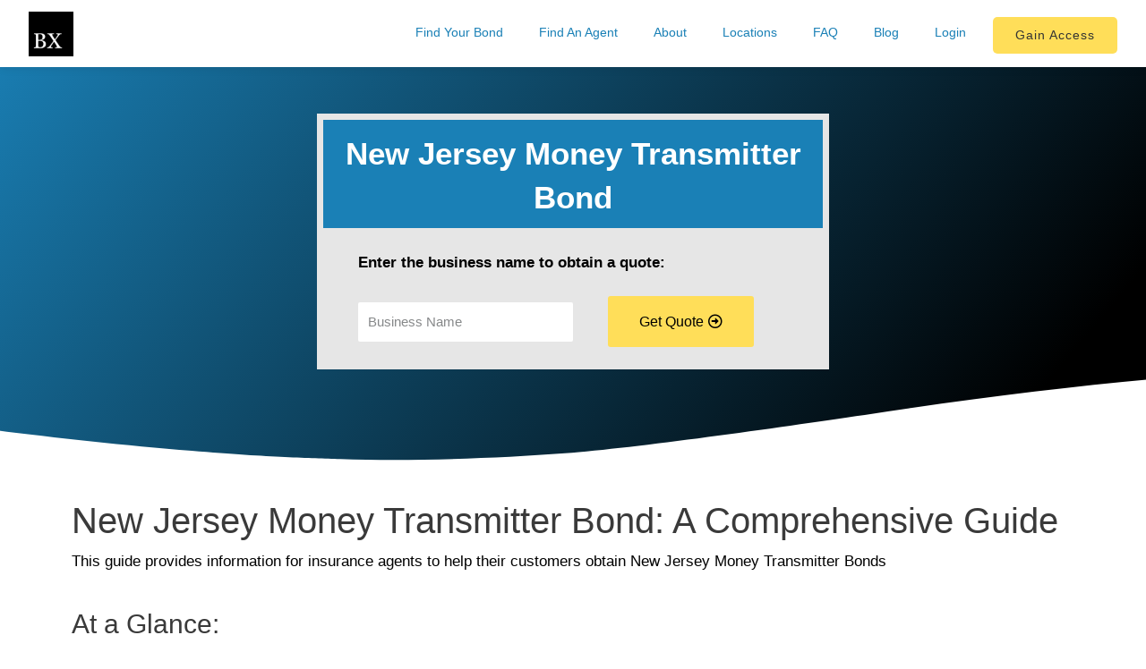

--- FILE ---
content_type: text/html; charset=UTF-8
request_url: https://www.bondexchange.com/new-jersey-money-transmitter-bond-a-comprehensive-guide/
body_size: 41188
content:
<!DOCTYPE html>
<html lang="en-US">
<head><meta charset="UTF-8"><script>if(navigator.userAgent.match(/MSIE|Internet Explorer/i)||navigator.userAgent.match(/Trident\/7\..*?rv:11/i)){var href=document.location.href;if(!href.match(/[?&]nowprocket/)){if(href.indexOf("?")==-1){if(href.indexOf("#")==-1){document.location.href=href+"?nowprocket=1"}else{document.location.href=href.replace("#","?nowprocket=1#")}}else{if(href.indexOf("#")==-1){document.location.href=href+"&nowprocket=1"}else{document.location.href=href.replace("#","&nowprocket=1#")}}}}</script><script>(()=>{class RocketLazyLoadScripts{constructor(){this.v="1.2.6",this.triggerEvents=["keydown","mousedown","mousemove","touchmove","touchstart","touchend","wheel"],this.userEventHandler=this.t.bind(this),this.touchStartHandler=this.i.bind(this),this.touchMoveHandler=this.o.bind(this),this.touchEndHandler=this.h.bind(this),this.clickHandler=this.u.bind(this),this.interceptedClicks=[],this.interceptedClickListeners=[],this.l(this),window.addEventListener("pageshow",(t=>{this.persisted=t.persisted,this.everythingLoaded&&this.m()})),this.CSPIssue=sessionStorage.getItem("rocketCSPIssue"),document.addEventListener("securitypolicyviolation",(t=>{this.CSPIssue||"script-src-elem"!==t.violatedDirective||"data"!==t.blockedURI||(this.CSPIssue=!0,sessionStorage.setItem("rocketCSPIssue",!0))})),document.addEventListener("DOMContentLoaded",(()=>{this.k()})),this.delayedScripts={normal:[],async:[],defer:[]},this.trash=[],this.allJQueries=[]}p(t){document.hidden?t.t():(this.triggerEvents.forEach((e=>window.addEventListener(e,t.userEventHandler,{passive:!0}))),window.addEventListener("touchstart",t.touchStartHandler,{passive:!0}),window.addEventListener("mousedown",t.touchStartHandler),document.addEventListener("visibilitychange",t.userEventHandler))}_(){this.triggerEvents.forEach((t=>window.removeEventListener(t,this.userEventHandler,{passive:!0}))),document.removeEventListener("visibilitychange",this.userEventHandler)}i(t){"HTML"!==t.target.tagName&&(window.addEventListener("touchend",this.touchEndHandler),window.addEventListener("mouseup",this.touchEndHandler),window.addEventListener("touchmove",this.touchMoveHandler,{passive:!0}),window.addEventListener("mousemove",this.touchMoveHandler),t.target.addEventListener("click",this.clickHandler),this.L(t.target,!0),this.S(t.target,"onclick","rocket-onclick"),this.C())}o(t){window.removeEventListener("touchend",this.touchEndHandler),window.removeEventListener("mouseup",this.touchEndHandler),window.removeEventListener("touchmove",this.touchMoveHandler,{passive:!0}),window.removeEventListener("mousemove",this.touchMoveHandler),t.target.removeEventListener("click",this.clickHandler),this.L(t.target,!1),this.S(t.target,"rocket-onclick","onclick"),this.M()}h(){window.removeEventListener("touchend",this.touchEndHandler),window.removeEventListener("mouseup",this.touchEndHandler),window.removeEventListener("touchmove",this.touchMoveHandler,{passive:!0}),window.removeEventListener("mousemove",this.touchMoveHandler)}u(t){t.target.removeEventListener("click",this.clickHandler),this.L(t.target,!1),this.S(t.target,"rocket-onclick","onclick"),this.interceptedClicks.push(t),t.preventDefault(),t.stopPropagation(),t.stopImmediatePropagation(),this.M()}O(){window.removeEventListener("touchstart",this.touchStartHandler,{passive:!0}),window.removeEventListener("mousedown",this.touchStartHandler),this.interceptedClicks.forEach((t=>{t.target.dispatchEvent(new MouseEvent("click",{view:t.view,bubbles:!0,cancelable:!0}))}))}l(t){EventTarget.prototype.addEventListenerWPRocketBase=EventTarget.prototype.addEventListener,EventTarget.prototype.addEventListener=function(e,i,o){"click"!==e||t.windowLoaded||i===t.clickHandler||t.interceptedClickListeners.push({target:this,func:i,options:o}),(this||window).addEventListenerWPRocketBase(e,i,o)}}L(t,e){this.interceptedClickListeners.forEach((i=>{i.target===t&&(e?t.removeEventListener("click",i.func,i.options):t.addEventListener("click",i.func,i.options))})),t.parentNode!==document.documentElement&&this.L(t.parentNode,e)}D(){return new Promise((t=>{this.P?this.M=t:t()}))}C(){this.P=!0}M(){this.P=!1}S(t,e,i){t.hasAttribute&&t.hasAttribute(e)&&(event.target.setAttribute(i,event.target.getAttribute(e)),event.target.removeAttribute(e))}t(){this._(this),"loading"===document.readyState?document.addEventListener("DOMContentLoaded",this.R.bind(this)):this.R()}k(){let t=[];document.querySelectorAll("script[type=rocketlazyloadscript][data-rocket-src]").forEach((e=>{let i=e.getAttribute("data-rocket-src");if(i&&!i.startsWith("data:")){0===i.indexOf("//")&&(i=location.protocol+i);try{const o=new URL(i).origin;o!==location.origin&&t.push({src:o,crossOrigin:e.crossOrigin||"module"===e.getAttribute("data-rocket-type")})}catch(t){}}})),t=[...new Map(t.map((t=>[JSON.stringify(t),t]))).values()],this.T(t,"preconnect")}async R(){this.lastBreath=Date.now(),this.j(this),this.F(this),this.I(),this.W(),this.q(),await this.A(this.delayedScripts.normal),await this.A(this.delayedScripts.defer),await this.A(this.delayedScripts.async);try{await this.U(),await this.H(this),await this.J()}catch(t){console.error(t)}window.dispatchEvent(new Event("rocket-allScriptsLoaded")),this.everythingLoaded=!0,this.D().then((()=>{this.O()})),this.N()}W(){document.querySelectorAll("script[type=rocketlazyloadscript]").forEach((t=>{t.hasAttribute("data-rocket-src")?t.hasAttribute("async")&&!1!==t.async?this.delayedScripts.async.push(t):t.hasAttribute("defer")&&!1!==t.defer||"module"===t.getAttribute("data-rocket-type")?this.delayedScripts.defer.push(t):this.delayedScripts.normal.push(t):this.delayedScripts.normal.push(t)}))}async B(t){if(await this.G(),!0!==t.noModule||!("noModule"in HTMLScriptElement.prototype))return new Promise((e=>{let i;function o(){(i||t).setAttribute("data-rocket-status","executed"),e()}try{if(navigator.userAgent.indexOf("Firefox/")>0||""===navigator.vendor||this.CSPIssue)i=document.createElement("script"),[...t.attributes].forEach((t=>{let e=t.nodeName;"type"!==e&&("data-rocket-type"===e&&(e="type"),"data-rocket-src"===e&&(e="src"),i.setAttribute(e,t.nodeValue))})),t.text&&(i.text=t.text),i.hasAttribute("src")?(i.addEventListener("load",o),i.addEventListener("error",(function(){i.setAttribute("data-rocket-status","failed-network"),e()})),setTimeout((()=>{i.isConnected||e()}),1)):(i.text=t.text,o()),t.parentNode.replaceChild(i,t);else{const i=t.getAttribute("data-rocket-type"),s=t.getAttribute("data-rocket-src");i?(t.type=i,t.removeAttribute("data-rocket-type")):t.removeAttribute("type"),t.addEventListener("load",o),t.addEventListener("error",(i=>{this.CSPIssue&&i.target.src.startsWith("data:")?(console.log("WPRocket: data-uri blocked by CSP -> fallback"),t.removeAttribute("src"),this.B(t).then(e)):(t.setAttribute("data-rocket-status","failed-network"),e())})),s?(t.removeAttribute("data-rocket-src"),t.src=s):t.src="data:text/javascript;base64,"+window.btoa(unescape(encodeURIComponent(t.text)))}}catch(i){t.setAttribute("data-rocket-status","failed-transform"),e()}}));t.setAttribute("data-rocket-status","skipped")}async A(t){const e=t.shift();return e&&e.isConnected?(await this.B(e),this.A(t)):Promise.resolve()}q(){this.T([...this.delayedScripts.normal,...this.delayedScripts.defer,...this.delayedScripts.async],"preload")}T(t,e){var i=document.createDocumentFragment();t.forEach((t=>{const o=t.getAttribute&&t.getAttribute("data-rocket-src")||t.src;if(o&&!o.startsWith("data:")){const s=document.createElement("link");s.href=o,s.rel=e,"preconnect"!==e&&(s.as="script"),t.getAttribute&&"module"===t.getAttribute("data-rocket-type")&&(s.crossOrigin=!0),t.crossOrigin&&(s.crossOrigin=t.crossOrigin),t.integrity&&(s.integrity=t.integrity),i.appendChild(s),this.trash.push(s)}})),document.head.appendChild(i)}j(t){let e={};function i(i,o){return e[o].eventsToRewrite.indexOf(i)>=0&&!t.everythingLoaded?"rocket-"+i:i}function o(t,o){!function(t){e[t]||(e[t]={originalFunctions:{add:t.addEventListener,remove:t.removeEventListener},eventsToRewrite:[]},t.addEventListener=function(){arguments[0]=i(arguments[0],t),e[t].originalFunctions.add.apply(t,arguments)},t.removeEventListener=function(){arguments[0]=i(arguments[0],t),e[t].originalFunctions.remove.apply(t,arguments)})}(t),e[t].eventsToRewrite.push(o)}function s(e,i){let o=e[i];e[i]=null,Object.defineProperty(e,i,{get:()=>o||function(){},set(s){t.everythingLoaded?o=s:e["rocket"+i]=o=s}})}o(document,"DOMContentLoaded"),o(window,"DOMContentLoaded"),o(window,"load"),o(window,"pageshow"),o(document,"readystatechange"),s(document,"onreadystatechange"),s(window,"onload"),s(window,"onpageshow");try{Object.defineProperty(document,"readyState",{get:()=>t.rocketReadyState,set(e){t.rocketReadyState=e},configurable:!0}),document.readyState="loading"}catch(t){console.log("WPRocket DJE readyState conflict, bypassing")}}F(t){let e;function i(e){return t.everythingLoaded?e:e.split(" ").map((t=>"load"===t||0===t.indexOf("load.")?"rocket-jquery-load":t)).join(" ")}function o(o){function s(t){const e=o.fn[t];o.fn[t]=o.fn.init.prototype[t]=function(){return this[0]===window&&("string"==typeof arguments[0]||arguments[0]instanceof String?arguments[0]=i(arguments[0]):"object"==typeof arguments[0]&&Object.keys(arguments[0]).forEach((t=>{const e=arguments[0][t];delete arguments[0][t],arguments[0][i(t)]=e}))),e.apply(this,arguments),this}}o&&o.fn&&!t.allJQueries.includes(o)&&(o.fn.ready=o.fn.init.prototype.ready=function(e){return t.domReadyFired?e.bind(document)(o):document.addEventListener("rocket-DOMContentLoaded",(()=>e.bind(document)(o))),o([])},s("on"),s("one"),t.allJQueries.push(o)),e=o}o(window.jQuery),Object.defineProperty(window,"jQuery",{get:()=>e,set(t){o(t)}})}async H(t){const e=document.querySelector("script[data-webpack]");e&&(await async function(){return new Promise((t=>{e.addEventListener("load",t),e.addEventListener("error",t)}))}(),await t.K(),await t.H(t))}async U(){this.domReadyFired=!0;try{document.readyState="interactive"}catch(t){}await this.G(),document.dispatchEvent(new Event("rocket-readystatechange")),await this.G(),document.rocketonreadystatechange&&document.rocketonreadystatechange(),await this.G(),document.dispatchEvent(new Event("rocket-DOMContentLoaded")),await this.G(),window.dispatchEvent(new Event("rocket-DOMContentLoaded"))}async J(){try{document.readyState="complete"}catch(t){}await this.G(),document.dispatchEvent(new Event("rocket-readystatechange")),await this.G(),document.rocketonreadystatechange&&document.rocketonreadystatechange(),await this.G(),window.dispatchEvent(new Event("rocket-load")),await this.G(),window.rocketonload&&window.rocketonload(),await this.G(),this.allJQueries.forEach((t=>t(window).trigger("rocket-jquery-load"))),await this.G();const t=new Event("rocket-pageshow");t.persisted=this.persisted,window.dispatchEvent(t),await this.G(),window.rocketonpageshow&&window.rocketonpageshow({persisted:this.persisted}),this.windowLoaded=!0}m(){document.onreadystatechange&&document.onreadystatechange(),window.onload&&window.onload(),window.onpageshow&&window.onpageshow({persisted:this.persisted})}I(){const t=new Map;document.write=document.writeln=function(e){const i=document.currentScript;i||console.error("WPRocket unable to document.write this: "+e);const o=document.createRange(),s=i.parentElement;let n=t.get(i);void 0===n&&(n=i.nextSibling,t.set(i,n));const c=document.createDocumentFragment();o.setStart(c,0),c.appendChild(o.createContextualFragment(e)),s.insertBefore(c,n)}}async G(){Date.now()-this.lastBreath>45&&(await this.K(),this.lastBreath=Date.now())}async K(){return document.hidden?new Promise((t=>setTimeout(t))):new Promise((t=>requestAnimationFrame(t)))}N(){this.trash.forEach((t=>t.remove()))}static run(){const t=new RocketLazyLoadScripts;t.p(t)}}RocketLazyLoadScripts.run()})();</script>

<meta name="viewport" content="width=device-width, initial-scale=1">
<link rel="profile" href="https://gmpg.org/xfn/11">

<meta name='robots' content='index, follow, max-image-preview:large, max-snippet:-1, max-video-preview:-1' />
	<style>img:is([sizes="auto" i], [sizes^="auto," i]) { contain-intrinsic-size: 3000px 1500px }</style>
	
	<!-- This site is optimized with the Yoast SEO plugin v26.8 - https://yoast.com/product/yoast-seo-wordpress/ -->
	<title>New Jersey Money Transmitter Bond: A Comprehensive Guide</title>
	<meta name="description" content="This guide provides information for insurance agents to help their customers effectively obtain a New Jersey Money Transmitter Bond" />
	<link rel="canonical" href="https://www.bondexchange.com/new-jersey-money-transmitter-bond-a-comprehensive-guide/" />
	<meta property="og:locale" content="en_US" />
	<meta property="og:type" content="article" />
	<meta property="og:title" content="New Jersey Money Transmitter Bond: A Comprehensive Guide" />
	<meta property="og:description" content="This guide provides information for insurance agents to help their customers effectively obtain a New Jersey Money Transmitter Bond" />
	<meta property="og:url" content="https://www.bondexchange.com/new-jersey-money-transmitter-bond-a-comprehensive-guide/" />
	<meta property="og:site_name" content="BondExchange" />
	<meta property="article:published_time" content="2021-07-27T14:27:27+00:00" />
	<meta property="article:modified_time" content="2024-12-30T13:16:23+00:00" />
	<meta property="og:image" content="https://www.bondexchange.com/wp-content/uploads/Untitled-design-2021-07-27T092355.018.jpg" />
	<meta property="og:image:width" content="1920" />
	<meta property="og:image:height" content="1280" />
	<meta property="og:image:type" content="image/jpeg" />
	<meta name="author" content="Tim Rotondi" />
	<meta name="twitter:card" content="summary_large_image" />
	<meta name="twitter:label1" content="Written by" />
	<meta name="twitter:data1" content="Tim Rotondi" />
	<meta name="twitter:label2" content="Est. reading time" />
	<meta name="twitter:data2" content="9 minutes" />
	<script type="application/ld+json" class="yoast-schema-graph">{"@context":"https://schema.org","@graph":[{"@type":"Article","@id":"https://www.bondexchange.com/new-jersey-money-transmitter-bond-a-comprehensive-guide/#article","isPartOf":{"@id":"https://www.bondexchange.com/new-jersey-money-transmitter-bond-a-comprehensive-guide/"},"author":{"name":"Tim Rotondi","@id":"https://www.bondexchange.com/#/schema/person/ba1c14d4e525ca06a07029f467efaba4"},"headline":"New Jersey Money Transmitter Bond","datePublished":"2021-07-27T14:27:27+00:00","dateModified":"2024-12-30T13:16:23+00:00","mainEntityOfPage":{"@id":"https://www.bondexchange.com/new-jersey-money-transmitter-bond-a-comprehensive-guide/"},"wordCount":1527,"publisher":{"@id":"https://www.bondexchange.com/#organization"},"image":{"@id":"https://www.bondexchange.com/new-jersey-money-transmitter-bond-a-comprehensive-guide/#primaryimage"},"thumbnailUrl":"https://www.bondexchange.com/wp-content/uploads/Untitled-design-2021-07-27T092355.018.jpg","articleSection":["financial services bond","surety bond"],"inLanguage":"en-US"},{"@type":"WebPage","@id":"https://www.bondexchange.com/new-jersey-money-transmitter-bond-a-comprehensive-guide/","url":"https://www.bondexchange.com/new-jersey-money-transmitter-bond-a-comprehensive-guide/","name":"New Jersey Money Transmitter Bond: A Comprehensive Guide","isPartOf":{"@id":"https://www.bondexchange.com/#website"},"primaryImageOfPage":{"@id":"https://www.bondexchange.com/new-jersey-money-transmitter-bond-a-comprehensive-guide/#primaryimage"},"image":{"@id":"https://www.bondexchange.com/new-jersey-money-transmitter-bond-a-comprehensive-guide/#primaryimage"},"thumbnailUrl":"https://www.bondexchange.com/wp-content/uploads/Untitled-design-2021-07-27T092355.018.jpg","datePublished":"2021-07-27T14:27:27+00:00","dateModified":"2024-12-30T13:16:23+00:00","description":"This guide provides information for insurance agents to help their customers effectively obtain a New Jersey Money Transmitter Bond","breadcrumb":{"@id":"https://www.bondexchange.com/new-jersey-money-transmitter-bond-a-comprehensive-guide/#breadcrumb"},"inLanguage":"en-US","potentialAction":[{"@type":"ReadAction","target":["https://www.bondexchange.com/new-jersey-money-transmitter-bond-a-comprehensive-guide/"]}]},{"@type":"ImageObject","inLanguage":"en-US","@id":"https://www.bondexchange.com/new-jersey-money-transmitter-bond-a-comprehensive-guide/#primaryimage","url":"https://www.bondexchange.com/wp-content/uploads/Untitled-design-2021-07-27T092355.018.jpg","contentUrl":"https://www.bondexchange.com/wp-content/uploads/Untitled-design-2021-07-27T092355.018.jpg","width":1920,"height":1280,"caption":"New Jersey Money Transmitter Bond"},{"@type":"BreadcrumbList","@id":"https://www.bondexchange.com/new-jersey-money-transmitter-bond-a-comprehensive-guide/#breadcrumb","itemListElement":[{"@type":"ListItem","position":1,"name":"Home","item":"https://www.bondexchange.com/"},{"@type":"ListItem","position":2,"name":"New Jersey Money Transmitter Bond"}]},{"@type":"WebSite","@id":"https://www.bondexchange.com/#website","url":"https://www.bondexchange.com/","name":"BondExchange","description":"","publisher":{"@id":"https://www.bondexchange.com/#organization"},"potentialAction":[{"@type":"SearchAction","target":{"@type":"EntryPoint","urlTemplate":"https://www.bondexchange.com/?s={search_term_string}"},"query-input":{"@type":"PropertyValueSpecification","valueRequired":true,"valueName":"search_term_string"}}],"inLanguage":"en-US"},{"@type":"Organization","@id":"https://www.bondexchange.com/#organization","name":"BondExchange","url":"https://www.bondexchange.com/","logo":{"@type":"ImageObject","inLanguage":"en-US","@id":"https://www.bondexchange.com/#/schema/logo/image/","url":"https://www.bondexchange.com/wp-content/uploads/cropped-BX-Logo-e1653512193274.png","contentUrl":"https://www.bondexchange.com/wp-content/uploads/cropped-BX-Logo-e1653512193274.png","width":658,"height":156,"caption":"BondExchange"},"image":{"@id":"https://www.bondexchange.com/#/schema/logo/image/"}},{"@type":"Person","@id":"https://www.bondexchange.com/#/schema/person/ba1c14d4e525ca06a07029f467efaba4","name":"Tim Rotondi","image":{"@type":"ImageObject","inLanguage":"en-US","@id":"https://www.bondexchange.com/#/schema/person/image/","url":"https://secure.gravatar.com/avatar/9de5c8e3e196f3d9e761f9d7caf2a6188c131a6fe60a2293570a1bbfc8329ed0?s=96&d=mm&r=g","contentUrl":"https://secure.gravatar.com/avatar/9de5c8e3e196f3d9e761f9d7caf2a6188c131a6fe60a2293570a1bbfc8329ed0?s=96&d=mm&r=g","caption":"Tim Rotondi"},"sameAs":["https://bondexchange.com"]}]}</script>
	<!-- / Yoast SEO plugin. -->



<script type="rocketlazyloadscript">
dataLayer = [{"title":"New Jersey Money Transmitter Bond","author":"Tim Rotondi","wordcount":1522,"logged_in":"false","page_id":6858,"post_date":"2021-07-27 14:27:27"}];
</script>
<link rel='dns-prefetch' href='//www.bondexchange.com' />
<link rel='dns-prefetch' href='//www.googletagmanager.com' />

<link rel="alternate" type="application/rss+xml" title="BondExchange &raquo; Feed" href="https://www.bondexchange.com/feed/" />
<link rel="alternate" type="application/rss+xml" title="BondExchange &raquo; Comments Feed" href="https://www.bondexchange.com/comments/feed/" />
<link rel="alternate" type="application/rss+xml" title="BondExchange &raquo; New Jersey Money Transmitter Bond Comments Feed" href="https://www.bondexchange.com/new-jersey-money-transmitter-bond-a-comprehensive-guide/feed/" />
<link rel='stylesheet' id='astra-theme-css-css' href='https://www.bondexchange.com/wp-content/themes/astra/assets/css/minified/main.min.css?ver=4.0.1' media='all' />
<style id='astra-theme-css-inline-css'>
:root{--ast-container-default-xlg-padding:3em;--ast-container-default-lg-padding:3em;--ast-container-default-slg-padding:2em;--ast-container-default-md-padding:3em;--ast-container-default-sm-padding:3em;--ast-container-default-xs-padding:2.4em;--ast-container-default-xxs-padding:1.8em;--ast-code-block-background:#EEEEEE;--ast-comment-inputs-background:#FAFAFA;}html{font-size:106.25%;}a{color:var(--ast-global-color-0);}a:hover,a:focus{color:var(--ast-global-color-1);}body,button,input,select,textarea,.ast-button,.ast-custom-button{font-family:Helvetica,Verdana,Arial,sans-serif;font-weight:inherit;font-size:17px;font-size:1rem;line-height:1.6em;}blockquote{color:var(--ast-global-color-3);}h1,.entry-content h1,h2,.entry-content h2,h3,.entry-content h3,h4,.entry-content h4,h5,.entry-content h5,h6,.entry-content h6,.site-title,.site-title a{font-family:Helvetica,Verdana,Arial,sans-serif;font-weight:400;}.site-title{font-size:35px;font-size:2.0588235294118rem;display:none;}header .custom-logo-link img{max-width:198px;}.astra-logo-svg{width:198px;}.site-header .site-description{font-size:15px;font-size:0.88235294117647rem;display:none;}.entry-title{font-size:30px;font-size:1.7647058823529rem;}h1,.entry-content h1{font-size:40px;font-size:2.3529411764706rem;font-weight:normal;font-family:Helvetica,Verdana,Arial,sans-serif;line-height:1.4em;}h2,.entry-content h2{font-size:30px;font-size:1.7647058823529rem;font-weight:400;font-family:Helvetica,Verdana,Arial,sans-serif;line-height:1.25em;}h3,.entry-content h3{font-size:25px;font-size:1.4705882352941rem;font-weight:400;font-family:Helvetica,Verdana,Arial,sans-serif;line-height:1.2em;}h4,.entry-content h4{font-size:20px;font-size:1.1764705882353rem;line-height:1.2em;font-weight:400;font-family:Helvetica,Verdana,Arial,sans-serif;}h5,.entry-content h5{font-size:18px;font-size:1.0588235294118rem;line-height:1.2em;font-weight:400;font-family:Helvetica,Verdana,Arial,sans-serif;}h6,.entry-content h6{font-size:15px;font-size:0.88235294117647rem;line-height:1.25em;font-weight:400;font-family:Helvetica,Verdana,Arial,sans-serif;}::selection{background-color:var(--ast-global-color-0);color:#ffffff;}body,h1,.entry-title a,.entry-content h1,h2,.entry-content h2,h3,.entry-content h3,h4,.entry-content h4,h5,.entry-content h5,h6,.entry-content h6{color:var(--ast-global-color-3);}.tagcloud a:hover,.tagcloud a:focus,.tagcloud a.current-item{color:#ffffff;border-color:var(--ast-global-color-0);background-color:var(--ast-global-color-0);}input:focus,input[type="text"]:focus,input[type="email"]:focus,input[type="url"]:focus,input[type="password"]:focus,input[type="reset"]:focus,input[type="search"]:focus,textarea:focus{border-color:var(--ast-global-color-0);}input[type="radio"]:checked,input[type=reset],input[type="checkbox"]:checked,input[type="checkbox"]:hover:checked,input[type="checkbox"]:focus:checked,input[type=range]::-webkit-slider-thumb{border-color:var(--ast-global-color-0);background-color:var(--ast-global-color-0);box-shadow:none;}.site-footer a:hover + .post-count,.site-footer a:focus + .post-count{background:var(--ast-global-color-0);border-color:var(--ast-global-color-0);}.single .nav-links .nav-previous,.single .nav-links .nav-next{color:var(--ast-global-color-0);}.entry-meta,.entry-meta *{line-height:1.45;color:var(--ast-global-color-0);}.entry-meta a:hover,.entry-meta a:hover *,.entry-meta a:focus,.entry-meta a:focus *,.page-links > .page-link,.page-links .page-link:hover,.post-navigation a:hover{color:var(--ast-global-color-1);}#cat option,.secondary .calendar_wrap thead a,.secondary .calendar_wrap thead a:visited{color:var(--ast-global-color-0);}.secondary .calendar_wrap #today,.ast-progress-val span{background:var(--ast-global-color-0);}.secondary a:hover + .post-count,.secondary a:focus + .post-count{background:var(--ast-global-color-0);border-color:var(--ast-global-color-0);}.calendar_wrap #today > a{color:#ffffff;}.page-links .page-link,.single .post-navigation a{color:var(--ast-global-color-0);}.ast-archive-title{color:var(--ast-global-color-2);}.widget-title{font-size:24px;font-size:1.4117647058824rem;color:var(--ast-global-color-2);}.single .ast-author-details .author-title{color:var(--ast-global-color-1);}.ast-logo-title-inline .site-logo-img{padding-right:1em;}.site-logo-img img{ transition:all 0.2s linear;}.ast-page-builder-template .hentry {margin: 0;}.ast-page-builder-template .site-content > .ast-container {max-width: 100%;padding: 0;}.ast-page-builder-template .site-content #primary {padding: 0;margin: 0;}.ast-page-builder-template .no-results {text-align: center;margin: 4em auto;}.ast-page-builder-template .ast-pagination {padding: 2em;}.ast-page-builder-template .entry-header.ast-no-title.ast-no-thumbnail {margin-top: 0;}.ast-page-builder-template .entry-header.ast-header-without-markup {margin-top: 0;margin-bottom: 0;}.ast-page-builder-template .entry-header.ast-no-title.ast-no-meta {margin-bottom: 0;}.ast-page-builder-template.single .post-navigation {padding-bottom: 2em;}.ast-page-builder-template.single-post .site-content > .ast-container {max-width: 100%;}.ast-page-builder-template .entry-header {margin-top: 2em;margin-left: auto;margin-right: auto;}.ast-single-post.ast-page-builder-template .site-main > article,.woocommerce.ast-page-builder-template .site-main {padding-top: 2em;padding-left: 20px;padding-right: 20px;}.ast-page-builder-template .ast-archive-description {margin: 2em auto 0;padding-left: 20px;padding-right: 20px;}.ast-page-builder-template .ast-row {margin-left: 0;margin-right: 0;}.single.ast-page-builder-template .entry-header + .entry-content {margin-bottom: 2em;}@media(min-width: 921px) {.ast-page-builder-template.archive.ast-right-sidebar .ast-row article,.ast-page-builder-template.archive.ast-left-sidebar .ast-row article {padding-left: 0;padding-right: 0;}}@media (max-width:921px){#ast-desktop-header{display:none;}}@media (min-width:921px){#ast-mobile-header{display:none;}}.wp-block-buttons.aligncenter{justify-content:center;}@media (max-width:921px){.ast-theme-transparent-header #primary,.ast-theme-transparent-header #secondary{padding:0;}}@media (max-width:921px){.ast-plain-container.ast-no-sidebar #primary{padding:0;}}.ast-plain-container.ast-no-sidebar #primary{margin-top:0;margin-bottom:0;}@media (min-width:1200px){.ast-plain-container.ast-no-sidebar #primary{margin-top:60px;margin-bottom:60px;}}.wp-block-button.is-style-outline .wp-block-button__link{border-color:var(--ast-global-color-0);border-top-width:0px;border-right-width:0px;border-bottom-width:0px;border-left-width:0px;}.wp-block-button.is-style-outline > .wp-block-button__link:not(.has-text-color),.wp-block-button.wp-block-button__link.is-style-outline:not(.has-text-color){color:var(--ast-global-color-0);}.wp-block-button.is-style-outline .wp-block-button__link:hover,.wp-block-button.is-style-outline .wp-block-button__link:focus{color:#ffffff !important;background-color:var(--ast-global-color-1);border-color:var(--ast-global-color-1);}.post-page-numbers.current .page-link,.ast-pagination .page-numbers.current{color:#ffffff;border-color:var(--ast-global-color-0);background-color:var(--ast-global-color-0);border-radius:2px;}.wp-block-button.is-style-outline .wp-block-button__link{border-top-width:0px;border-right-width:0px;border-bottom-width:0px;border-left-width:0px;}h1.widget-title{font-weight:normal;}h2.widget-title{font-weight:400;}h3.widget-title{font-weight:400;}#page{display:flex;flex-direction:column;min-height:100vh;}.ast-404-layout-1 h1.page-title{color:var(--ast-global-color-2);}.single .post-navigation a{line-height:1em;height:inherit;}.error-404 .page-sub-title{font-size:1.5rem;font-weight:inherit;}.search .site-content .content-area .search-form{margin-bottom:0;}#page .site-content{flex-grow:1;}.widget{margin-bottom:3.5em;}#secondary li{line-height:1.5em;}#secondary .wp-block-group h2{margin-bottom:0.7em;}#secondary h2{font-size:1.7rem;}.ast-separate-container .ast-article-post,.ast-separate-container .ast-article-single,.ast-separate-container .ast-comment-list li.depth-1,.ast-separate-container .comment-respond{padding:3em;}.ast-separate-container .ast-comment-list li.depth-1,.hentry{margin-bottom:2em;}.ast-separate-container .ast-archive-description,.ast-separate-container .ast-author-box{background-color:var(--ast-global-color-5);border-bottom:1px solid var(--ast-border-color);}.ast-separate-container .comments-title{padding:2em 2em 0 2em;}.ast-page-builder-template .comment-form-textarea,.ast-comment-formwrap .ast-grid-common-col{padding:0;}.ast-comment-formwrap{padding:0 20px;display:inline-flex;column-gap:20px;}.archive.ast-page-builder-template .entry-header{margin-top:2em;}.ast-page-builder-template .ast-comment-formwrap{width:100%;}.entry-title{margin-bottom:0.5em;}.ast-archive-description p{font-size:inherit;font-weight:inherit;line-height:inherit;}@media (min-width:921px){.ast-left-sidebar.ast-page-builder-template #secondary,.archive.ast-right-sidebar.ast-page-builder-template .site-main{padding-left:20px;padding-right:20px;}}@media (max-width:544px){.ast-comment-formwrap.ast-row{column-gap:10px;}}@media (min-width:1201px){.ast-separate-container .ast-article-post,.ast-separate-container .ast-article-single,.ast-separate-container .ast-author-box,.ast-separate-container .ast-404-layout-1,.ast-separate-container .no-results{padding:3em;}}@media (max-width:921px){.ast-separate-container #primary,.ast-separate-container #secondary{padding:1.5em 0;}#primary,#secondary{padding:1.5em 0;margin:0;}.ast-left-sidebar #content > .ast-container{display:flex;flex-direction:column-reverse;width:100%;}}@media (min-width:922px){.ast-separate-container.ast-right-sidebar #primary,.ast-separate-container.ast-left-sidebar #primary{border:0;}.search-no-results.ast-separate-container #primary{margin-bottom:4em;}}.elementor-button-wrapper .elementor-button{border-style:solid;text-decoration:none;border-top-width:0px;border-right-width:0px;border-left-width:0px;border-bottom-width:0px;}body .elementor-button.elementor-size-sm,body .elementor-button.elementor-size-xs,body .elementor-button.elementor-size-md,body .elementor-button.elementor-size-lg,body .elementor-button.elementor-size-xl,body .elementor-button{border-radius:3px;padding-top:10px;padding-right:20px;padding-bottom:30px;padding-left:10px;}.elementor-button-wrapper .elementor-button{border-color:var(--ast-global-color-0);background-color:var(--ast-global-color-0);}.elementor-button-wrapper .elementor-button:hover,.elementor-button-wrapper .elementor-button:focus{color:#ffffff;background-color:var(--ast-global-color-1);border-color:var(--ast-global-color-1);}.wp-block-button .wp-block-button__link ,.elementor-button-wrapper .elementor-button,.elementor-button-wrapper .elementor-button:visited{color:#050505;}.elementor-button-wrapper .elementor-button{line-height:1em;}.wp-block-button .wp-block-button__link:hover,.wp-block-button .wp-block-button__link:focus{color:#ffffff;background-color:var(--ast-global-color-1);border-color:var(--ast-global-color-1);}.elementor-widget-heading h1.elementor-heading-title{line-height:1.4em;}.elementor-widget-heading h2.elementor-heading-title{line-height:1.25em;}.elementor-widget-heading h3.elementor-heading-title{line-height:1.2em;}.elementor-widget-heading h4.elementor-heading-title{line-height:1.2em;}.elementor-widget-heading h5.elementor-heading-title{line-height:1.2em;}.elementor-widget-heading h6.elementor-heading-title{line-height:1.25em;}.wp-block-button .wp-block-button__link,.wp-block-search .wp-block-search__button,body .wp-block-file .wp-block-file__button{border-style:solid;border-top-width:0px;border-right-width:0px;border-left-width:0px;border-bottom-width:0px;border-color:var(--ast-global-color-0);background-color:var(--ast-global-color-0);color:#050505;font-family:inherit;font-weight:inherit;line-height:1em;border-radius:3px;padding-top:10px;padding-right:20px;padding-bottom:30px;padding-left:10px;}.menu-toggle,button,.ast-button,.ast-custom-button,.button,input#submit,input[type="button"],input[type="submit"],input[type="reset"],form[CLASS*="wp-block-search__"].wp-block-search .wp-block-search__inside-wrapper .wp-block-search__button,body .wp-block-file .wp-block-file__button,.search .search-submit{border-style:solid;border-top-width:0px;border-right-width:0px;border-left-width:0px;border-bottom-width:0px;color:#050505;border-color:var(--ast-global-color-0);background-color:var(--ast-global-color-0);border-radius:3px;padding-top:10px;padding-right:20px;padding-bottom:30px;padding-left:10px;font-family:inherit;font-weight:inherit;line-height:1em;}button:focus,.menu-toggle:hover,button:hover,.ast-button:hover,.ast-custom-button:hover .button:hover,.ast-custom-button:hover ,input[type=reset]:hover,input[type=reset]:focus,input#submit:hover,input#submit:focus,input[type="button"]:hover,input[type="button"]:focus,input[type="submit"]:hover,input[type="submit"]:focus,form[CLASS*="wp-block-search__"].wp-block-search .wp-block-search__inside-wrapper .wp-block-search__button:hover,form[CLASS*="wp-block-search__"].wp-block-search .wp-block-search__inside-wrapper .wp-block-search__button:focus,body .wp-block-file .wp-block-file__button:hover,body .wp-block-file .wp-block-file__button:focus{color:#ffffff;background-color:var(--ast-global-color-1);border-color:var(--ast-global-color-1);}form[CLASS*="wp-block-search__"].wp-block-search .wp-block-search__inside-wrapper .wp-block-search__button.has-icon{padding-top:calc(10px - 3px);padding-right:calc(20px - 3px);padding-bottom:calc(30px - 3px);padding-left:calc(10px - 3px);}@media (min-width:544px){.ast-container{max-width:100%;}}@media (max-width:544px){.ast-separate-container .ast-article-post,.ast-separate-container .ast-article-single,.ast-separate-container .comments-title,.ast-separate-container .ast-archive-description{padding:1.5em 1em;}.ast-separate-container #content .ast-container{padding-left:0.54em;padding-right:0.54em;}.ast-separate-container .ast-comment-list li.depth-1{padding:1.5em 1em;margin-bottom:1.5em;}.ast-separate-container .ast-comment-list .bypostauthor{padding:.5em;}.ast-search-menu-icon.ast-dropdown-active .search-field{width:170px;}}@media (max-width:921px){.ast-mobile-header-stack .main-header-bar .ast-search-menu-icon{display:inline-block;}.ast-header-break-point.ast-header-custom-item-outside .ast-mobile-header-stack .main-header-bar .ast-search-icon{margin:0;}.ast-comment-avatar-wrap img{max-width:2.5em;}.ast-separate-container .ast-comment-list li.depth-1{padding:1.5em 2.14em;}.ast-separate-container .comment-respond{padding:2em 2.14em;}.ast-comment-meta{padding:0 1.8888em 1.3333em;}}@media (min-width:545px){.ast-page-builder-template .comments-area,.single.ast-page-builder-template .entry-header,.single.ast-page-builder-template .post-navigation,.single.ast-page-builder-template .ast-single-related-posts-container{max-width:1290px;margin-left:auto;margin-right:auto;}}.ast-separate-container{background-color:var(--ast-global-color-4);;}@media (max-width:921px){.site-title{display:none;}.site-header .site-description{display:none;}.entry-title{font-size:30px;}h1,.entry-content h1{font-size:30px;}h2,.entry-content h2{font-size:25px;}h3,.entry-content h3{font-size:20px;}}@media (max-width:544px){.site-title{display:none;}.site-header .site-description{display:none;}.entry-title{font-size:30px;}h1,.entry-content h1{font-size:30px;}h2,.entry-content h2{font-size:25px;}h3,.entry-content h3{font-size:20px;}}@media (max-width:921px){html{font-size:96.9%;}}@media (max-width:544px){html{font-size:96.9%;}}@media (min-width:922px){.ast-container{max-width:1290px;}}@media (min-width:922px){.site-content .ast-container{display:flex;}}@media (max-width:921px){.site-content .ast-container{flex-direction:column;}}@media (min-width:922px){.main-header-menu .sub-menu .menu-item.ast-left-align-sub-menu:hover > .sub-menu,.main-header-menu .sub-menu .menu-item.ast-left-align-sub-menu.focus > .sub-menu{margin-left:-0px;}}blockquote,cite {font-style: initial;}.wp-block-file {display: flex;align-items: center;flex-wrap: wrap;justify-content: space-between;}.wp-block-pullquote {border: none;}.wp-block-pullquote blockquote::before {content: "\201D";font-family: "Helvetica",sans-serif;display: flex;transform: rotate( 180deg );font-size: 6rem;font-style: normal;line-height: 1;font-weight: bold;align-items: center;justify-content: center;}.has-text-align-right > blockquote::before {justify-content: flex-start;}.has-text-align-left > blockquote::before {justify-content: flex-end;}figure.wp-block-pullquote.is-style-solid-color blockquote {max-width: 100%;text-align: inherit;}html body {--wp--custom--ast-default-block-top-padding: 3em;--wp--custom--ast-default-block-right-padding: 3em;--wp--custom--ast-default-block-bottom-padding: 3em;--wp--custom--ast-default-block-left-padding: 3em;--wp--custom--ast-container-width: 1250px;--wp--custom--ast-content-width-size: 1250px;--wp--custom--ast-wide-width-size: calc(1250px + var(--wp--custom--ast-default-block-left-padding) + var(--wp--custom--ast-default-block-right-padding));}.ast-narrow-container {--wp--custom--ast-content-width-size: 750px;--wp--custom--ast-wide-width-size: 750px;}@media(max-width: 921px) {html body {--wp--custom--ast-default-block-top-padding: 3em;--wp--custom--ast-default-block-right-padding: 2em;--wp--custom--ast-default-block-bottom-padding: 3em;--wp--custom--ast-default-block-left-padding: 2em;}}@media(max-width: 544px) {html body {--wp--custom--ast-default-block-top-padding: 3em;--wp--custom--ast-default-block-right-padding: 1.5em;--wp--custom--ast-default-block-bottom-padding: 3em;--wp--custom--ast-default-block-left-padding: 1.5em;}}.entry-content > .wp-block-group,.entry-content > .wp-block-cover,.entry-content > .wp-block-columns {padding-top: var(--wp--custom--ast-default-block-top-padding);padding-right: var(--wp--custom--ast-default-block-right-padding);padding-bottom: var(--wp--custom--ast-default-block-bottom-padding);padding-left: var(--wp--custom--ast-default-block-left-padding);}.ast-plain-container.ast-no-sidebar .entry-content > .alignfull,.ast-page-builder-template .ast-no-sidebar .entry-content > .alignfull {margin-left: calc( -50vw + 50%);margin-right: calc( -50vw + 50%);max-width: 100vw;width: 100vw;}.ast-plain-container.ast-no-sidebar .entry-content .alignfull .alignfull,.ast-page-builder-template.ast-no-sidebar .entry-content .alignfull .alignfull,.ast-plain-container.ast-no-sidebar .entry-content .alignfull .alignwide,.ast-page-builder-template.ast-no-sidebar .entry-content .alignfull .alignwide,.ast-plain-container.ast-no-sidebar .entry-content .alignwide .alignfull,.ast-page-builder-template.ast-no-sidebar .entry-content .alignwide .alignfull,.ast-plain-container.ast-no-sidebar .entry-content .alignwide .alignwide,.ast-page-builder-template.ast-no-sidebar .entry-content .alignwide .alignwide,.ast-plain-container.ast-no-sidebar .entry-content .wp-block-column .alignfull,.ast-page-builder-template.ast-no-sidebar .entry-content .wp-block-column .alignfull,.ast-plain-container.ast-no-sidebar .entry-content .wp-block-column .alignwide,.ast-page-builder-template.ast-no-sidebar .entry-content .wp-block-column .alignwide {margin-left: auto;margin-right: auto;width: 100%;}[ast-blocks-layout] .wp-block-separator:not(.is-style-dots) {height: 0;}[ast-blocks-layout] .wp-block-separator {margin: 20px auto;}[ast-blocks-layout] .wp-block-separator:not(.is-style-wide):not(.is-style-dots) {max-width: 100px;}[ast-blocks-layout] .wp-block-separator.has-background {padding: 0;}.entry-content[ast-blocks-layout] > * {max-width: var(--wp--custom--ast-content-width-size);margin-left: auto;margin-right: auto;}.entry-content[ast-blocks-layout] > .alignwide {max-width: var(--wp--custom--ast-wide-width-size);}.entry-content[ast-blocks-layout] .alignfull {max-width: none;}.entry-content .wp-block-columns {margin-bottom: 0;}blockquote {margin: 1.5em;border: none;}.wp-block-quote:not(.has-text-align-right):not(.has-text-align-center) {border-left: 5px solid rgba(0,0,0,0.05);}.has-text-align-right > blockquote,blockquote.has-text-align-right {border-right: 5px solid rgba(0,0,0,0.05);}.has-text-align-left > blockquote,blockquote.has-text-align-left {border-left: 5px solid rgba(0,0,0,0.05);}.wp-block-site-tagline,.wp-block-latest-posts .read-more {margin-top: 15px;}.wp-block-loginout p label {display: block;}.wp-block-loginout p:not(.login-remember):not(.login-submit) input {width: 100%;}.wp-block-loginout input:focus {border-color: transparent;}.wp-block-loginout input:focus {outline: thin dotted;}.entry-content .wp-block-media-text .wp-block-media-text__content {padding: 0 0 0 8%;}.entry-content .wp-block-media-text.has-media-on-the-right .wp-block-media-text__content {padding: 0 8% 0 0;}.entry-content .wp-block-media-text.has-background .wp-block-media-text__content {padding: 8%;}.entry-content .wp-block-cover:not([class*="background-color"]) .wp-block-cover__inner-container,.entry-content .wp-block-cover:not([class*="background-color"]) .wp-block-cover-image-text,.entry-content .wp-block-cover:not([class*="background-color"]) .wp-block-cover-text,.entry-content .wp-block-cover-image:not([class*="background-color"]) .wp-block-cover__inner-container,.entry-content .wp-block-cover-image:not([class*="background-color"]) .wp-block-cover-image-text,.entry-content .wp-block-cover-image:not([class*="background-color"]) .wp-block-cover-text {color: var(--ast-global-color-5);}.wp-block-loginout .login-remember input {width: 1.1rem;height: 1.1rem;margin: 0 5px 4px 0;vertical-align: middle;}.wp-block-latest-posts > li > *:first-child,.wp-block-latest-posts:not(.is-grid) > li:first-child {margin-top: 0;}.wp-block-search__inside-wrapper .wp-block-search__input {padding: 0 10px;color: var(--ast-global-color-3);background: var(--ast-global-color-5);border-color: var(--ast-border-color);}.wp-block-latest-posts .read-more {margin-bottom: 1.5em;}.wp-block-search__no-button .wp-block-search__inside-wrapper .wp-block-search__input {padding-top: 5px;padding-bottom: 5px;}.wp-block-latest-posts .wp-block-latest-posts__post-date,.wp-block-latest-posts .wp-block-latest-posts__post-author {font-size: 1rem;}.wp-block-latest-posts > li > *,.wp-block-latest-posts:not(.is-grid) > li {margin-top: 12px;margin-bottom: 12px;}.ast-page-builder-template .entry-content[ast-blocks-layout] > *,.ast-page-builder-template .entry-content[ast-blocks-layout] > .alignfull > * {max-width: none;}.ast-page-builder-template .entry-content[ast-blocks-layout] > .alignwide > * {max-width: var(--wp--custom--ast-wide-width-size);}.ast-page-builder-template .entry-content[ast-blocks-layout] > .inherit-container-width > *,.ast-page-builder-template .entry-content[ast-blocks-layout] > * > *,.entry-content[ast-blocks-layout] > .wp-block-cover .wp-block-cover__inner-container {max-width: var(--wp--custom--ast-content-width-size);margin-left: auto;margin-right: auto;}.entry-content[ast-blocks-layout] .wp-block-cover:not(.alignleft):not(.alignright) {width: auto;}@media(max-width: 1200px) {.ast-separate-container .entry-content > .alignfull,.ast-separate-container .entry-content[ast-blocks-layout] > .alignwide,.ast-plain-container .entry-content[ast-blocks-layout] > .alignwide,.ast-plain-container .entry-content .alignfull {margin-left: calc(-1 * min(var(--ast-container-default-xlg-padding),20px)) ;margin-right: calc(-1 * min(var(--ast-container-default-xlg-padding),20px));}}@media(min-width: 1201px) {.ast-separate-container .entry-content > .alignfull {margin-left: calc(-1 * var(--ast-container-default-xlg-padding) );margin-right: calc(-1 * var(--ast-container-default-xlg-padding) );}.ast-separate-container .entry-content[ast-blocks-layout] > .alignwide,.ast-plain-container .entry-content[ast-blocks-layout] > .alignwide {margin-left: calc(-1 * var(--wp--custom--ast-default-block-left-padding) );margin-right: calc(-1 * var(--wp--custom--ast-default-block-right-padding) );}}@media(min-width: 921px) {.ast-separate-container .entry-content .wp-block-group.alignwide:not(.inherit-container-width) > :where(:not(.alignleft):not(.alignright)),.ast-plain-container .entry-content .wp-block-group.alignwide:not(.inherit-container-width) > :where(:not(.alignleft):not(.alignright)) {max-width: calc( var(--wp--custom--ast-content-width-size) + 80px );}.ast-plain-container.ast-right-sidebar .entry-content[ast-blocks-layout] .alignfull,.ast-plain-container.ast-left-sidebar .entry-content[ast-blocks-layout] .alignfull {margin-left: -60px;margin-right: -60px;}}@media(min-width: 544px) {.entry-content > .alignleft {margin-right: 20px;}.entry-content > .alignright {margin-left: 20px;}}@media (max-width:544px){.wp-block-columns .wp-block-column:not(:last-child){margin-bottom:20px;}.wp-block-latest-posts{margin:0;}}@media( max-width: 600px ) {.entry-content .wp-block-media-text .wp-block-media-text__content,.entry-content .wp-block-media-text.has-media-on-the-right .wp-block-media-text__content {padding: 8% 0 0;}.entry-content .wp-block-media-text.has-background .wp-block-media-text__content {padding: 8%;}}.ast-separate-container .entry-content .wp-block-uagb-container {padding-left: 0;}.ast-page-builder-template .entry-header {padding-left: 0;}@media(min-width: 1201px) {.ast-separate-container .entry-content > .uagb-is-root-container {margin-left: 0;margin-right: 0;}}.ast-narrow-container .site-content .wp-block-uagb-image--align-full .wp-block-uagb-image__figure {max-width: 100%;margin-left: auto;margin-right: auto;}:root .has-ast-global-color-0-color{color:var(--ast-global-color-0);}:root .has-ast-global-color-0-background-color{background-color:var(--ast-global-color-0);}:root .wp-block-button .has-ast-global-color-0-color{color:var(--ast-global-color-0);}:root .wp-block-button .has-ast-global-color-0-background-color{background-color:var(--ast-global-color-0);}:root .has-ast-global-color-1-color{color:var(--ast-global-color-1);}:root .has-ast-global-color-1-background-color{background-color:var(--ast-global-color-1);}:root .wp-block-button .has-ast-global-color-1-color{color:var(--ast-global-color-1);}:root .wp-block-button .has-ast-global-color-1-background-color{background-color:var(--ast-global-color-1);}:root .has-ast-global-color-2-color{color:var(--ast-global-color-2);}:root .has-ast-global-color-2-background-color{background-color:var(--ast-global-color-2);}:root .wp-block-button .has-ast-global-color-2-color{color:var(--ast-global-color-2);}:root .wp-block-button .has-ast-global-color-2-background-color{background-color:var(--ast-global-color-2);}:root .has-ast-global-color-3-color{color:var(--ast-global-color-3);}:root .has-ast-global-color-3-background-color{background-color:var(--ast-global-color-3);}:root .wp-block-button .has-ast-global-color-3-color{color:var(--ast-global-color-3);}:root .wp-block-button .has-ast-global-color-3-background-color{background-color:var(--ast-global-color-3);}:root .has-ast-global-color-4-color{color:var(--ast-global-color-4);}:root .has-ast-global-color-4-background-color{background-color:var(--ast-global-color-4);}:root .wp-block-button .has-ast-global-color-4-color{color:var(--ast-global-color-4);}:root .wp-block-button .has-ast-global-color-4-background-color{background-color:var(--ast-global-color-4);}:root .has-ast-global-color-5-color{color:var(--ast-global-color-5);}:root .has-ast-global-color-5-background-color{background-color:var(--ast-global-color-5);}:root .wp-block-button .has-ast-global-color-5-color{color:var(--ast-global-color-5);}:root .wp-block-button .has-ast-global-color-5-background-color{background-color:var(--ast-global-color-5);}:root .has-ast-global-color-6-color{color:var(--ast-global-color-6);}:root .has-ast-global-color-6-background-color{background-color:var(--ast-global-color-6);}:root .wp-block-button .has-ast-global-color-6-color{color:var(--ast-global-color-6);}:root .wp-block-button .has-ast-global-color-6-background-color{background-color:var(--ast-global-color-6);}:root .has-ast-global-color-7-color{color:var(--ast-global-color-7);}:root .has-ast-global-color-7-background-color{background-color:var(--ast-global-color-7);}:root .wp-block-button .has-ast-global-color-7-color{color:var(--ast-global-color-7);}:root .wp-block-button .has-ast-global-color-7-background-color{background-color:var(--ast-global-color-7);}:root .has-ast-global-color-8-color{color:var(--ast-global-color-8);}:root .has-ast-global-color-8-background-color{background-color:var(--ast-global-color-8);}:root .wp-block-button .has-ast-global-color-8-color{color:var(--ast-global-color-8);}:root .wp-block-button .has-ast-global-color-8-background-color{background-color:var(--ast-global-color-8);}:root{--ast-global-color-0:#0170B9;--ast-global-color-1:#3a3a3a;--ast-global-color-2:#3a3a3a;--ast-global-color-3:#4B4F58;--ast-global-color-4:#F5F5F5;--ast-global-color-5:#FFFFFF;--ast-global-color-6:#E5E5E5;--ast-global-color-7:#424242;--ast-global-color-8:#000000;}:root {--ast-border-color : var(--ast-global-color-6);}.ast-archive-entry-banner {-js-display: flex;display: flex;flex-direction: column;justify-content: center;text-align: center;position: relative;background: #eeeeee;}.ast-archive-entry-banner[data-banner-width-type="custom"] {margin: 0 auto;width: 100%;}.ast-archive-entry-banner[data-banner-layout="layout-1"] {background: inherit;padding: 20px 0;text-align: left;}body.archive .ast-archive-description{max-width:1250px;width:100%;text-align:left;padding-top:3em;padding-right:3em;padding-bottom:3em;padding-left:3em;}body.archive .ast-archive-description .ast-archive-title,body.archive .ast-archive-description .ast-archive-title *{font-size:40px;font-size:2.3529411764706rem;text-transform:capitalize;}body.archive .ast-archive-description > *:not(:last-child){margin-bottom:10px;}@media (max-width:921px){body.archive .ast-archive-description{text-align:left;}}@media (max-width:544px){body.archive .ast-archive-description{text-align:left;}}.ast-breadcrumbs .trail-browse,.ast-breadcrumbs .trail-items,.ast-breadcrumbs .trail-items li{display:inline-block;margin:0;padding:0;border:none;background:inherit;text-indent:0;}.ast-breadcrumbs .trail-browse{font-size:inherit;font-style:inherit;font-weight:inherit;color:inherit;}.ast-breadcrumbs .trail-items{list-style:none;}.trail-items li::after{padding:0 0.3em;content:"\00bb";}.trail-items li:last-of-type::after{display:none;}h1,.entry-content h1,h2,.entry-content h2,h3,.entry-content h3,h4,.entry-content h4,h5,.entry-content h5,h6,.entry-content h6{color:var(--ast-global-color-2);}.entry-title a{color:var(--ast-global-color-2);}@media (max-width:921px){.ast-builder-grid-row-container.ast-builder-grid-row-tablet-3-firstrow .ast-builder-grid-row > *:first-child,.ast-builder-grid-row-container.ast-builder-grid-row-tablet-3-lastrow .ast-builder-grid-row > *:last-child{grid-column:1 / -1;}}@media (max-width:544px){.ast-builder-grid-row-container.ast-builder-grid-row-mobile-3-firstrow .ast-builder-grid-row > *:first-child,.ast-builder-grid-row-container.ast-builder-grid-row-mobile-3-lastrow .ast-builder-grid-row > *:last-child{grid-column:1 / -1;}}.ast-builder-layout-element[data-section="title_tagline"]{display:flex;}@media (max-width:921px){.ast-header-break-point .ast-builder-layout-element[data-section="title_tagline"]{display:flex;}}@media (max-width:544px){.ast-header-break-point .ast-builder-layout-element[data-section="title_tagline"]{display:flex;}}.ast-builder-html-element img.alignnone{display:inline-block;}.ast-builder-html-element p:first-child{margin-top:0;}.ast-builder-html-element p:last-child{margin-bottom:0;}.ast-header-break-point .main-header-bar .ast-builder-html-element{line-height:1.85714285714286;}.ast-header-html-1 .ast-builder-html-element{font-size:15px;font-size:0.88235294117647rem;}.ast-header-html-1{font-size:15px;font-size:0.88235294117647rem;}.ast-header-html-1{display:flex;}@media (max-width:921px){.ast-header-break-point .ast-header-html-1{display:flex;}}@media (max-width:544px){.ast-header-break-point .ast-header-html-1{display:flex;}}.ast-header-html-2 .ast-builder-html-element{font-size:15px;font-size:0.88235294117647rem;}.ast-header-html-2{font-size:15px;font-size:0.88235294117647rem;}.ast-header-html-2{display:flex;}@media (max-width:921px){.ast-header-break-point .ast-header-html-2{display:flex;}}@media (max-width:544px){.ast-header-break-point .ast-header-html-2{display:flex;}}.site-below-footer-wrap{padding-top:20px;padding-bottom:20px;}.site-below-footer-wrap[data-section="section-below-footer-builder"]{background-color:#eeeeee;;min-height:80px;}.site-below-footer-wrap[data-section="section-below-footer-builder"] .ast-builder-grid-row{max-width:1250px;margin-left:auto;margin-right:auto;}.site-below-footer-wrap[data-section="section-below-footer-builder"] .ast-builder-grid-row,.site-below-footer-wrap[data-section="section-below-footer-builder"] .site-footer-section{align-items:flex-start;}.site-below-footer-wrap[data-section="section-below-footer-builder"].ast-footer-row-inline .site-footer-section{display:flex;margin-bottom:0;}.ast-builder-grid-row-full .ast-builder-grid-row{grid-template-columns:1fr;}@media (max-width:921px){.site-below-footer-wrap[data-section="section-below-footer-builder"].ast-footer-row-tablet-inline .site-footer-section{display:flex;margin-bottom:0;}.site-below-footer-wrap[data-section="section-below-footer-builder"].ast-footer-row-tablet-stack .site-footer-section{display:block;margin-bottom:10px;}.ast-builder-grid-row-container.ast-builder-grid-row-tablet-full .ast-builder-grid-row{grid-template-columns:1fr;}}@media (max-width:544px){.site-below-footer-wrap[data-section="section-below-footer-builder"].ast-footer-row-mobile-inline .site-footer-section{display:flex;margin-bottom:0;}.site-below-footer-wrap[data-section="section-below-footer-builder"].ast-footer-row-mobile-stack .site-footer-section{display:block;margin-bottom:10px;}.ast-builder-grid-row-container.ast-builder-grid-row-mobile-full .ast-builder-grid-row{grid-template-columns:1fr;}}.site-below-footer-wrap[data-section="section-below-footer-builder"]{display:grid;}@media (max-width:921px){.ast-header-break-point .site-below-footer-wrap[data-section="section-below-footer-builder"]{display:grid;}}@media (max-width:544px){.ast-header-break-point .site-below-footer-wrap[data-section="section-below-footer-builder"]{display:grid;}}.ast-footer-copyright{text-align:center;}.ast-footer-copyright {color:var(--ast-global-color-3);}@media (max-width:921px){.ast-footer-copyright{text-align:center;}}@media (max-width:544px){.ast-footer-copyright{text-align:center;}}.ast-footer-copyright.ast-builder-layout-element{display:flex;}@media (max-width:921px){.ast-header-break-point .ast-footer-copyright.ast-builder-layout-element{display:flex;}}@media (max-width:544px){.ast-header-break-point .ast-footer-copyright.ast-builder-layout-element{display:flex;}}.elementor-template-full-width .ast-container{display:block;}@media (max-width:544px){.elementor-element .elementor-wc-products .woocommerce[class*="columns-"] ul.products li.product{width:auto;margin:0;}.elementor-element .woocommerce .woocommerce-result-count{float:none;}}.ast-desktop .ast-mobile-popup-drawer.active .ast-mobile-popup-inner{max-width:35%;}@media (max-width:921px){.ast-mobile-popup-drawer.active .ast-mobile-popup-inner{max-width:90%;}}@media (max-width:544px){.ast-mobile-popup-drawer.active .ast-mobile-popup-inner{max-width:90%;}}.ast-header-break-point .main-header-bar{border-bottom-width:1px;}@media (min-width:922px){.main-header-bar{border-bottom-width:1px;}}.main-header-menu .menu-item,#astra-footer-menu .menu-item,.main-header-bar .ast-masthead-custom-menu-items{-js-display:flex;display:flex;-webkit-box-pack:center;-webkit-justify-content:center;-moz-box-pack:center;-ms-flex-pack:center;justify-content:center;-webkit-box-orient:vertical;-webkit-box-direction:normal;-webkit-flex-direction:column;-moz-box-orient:vertical;-moz-box-direction:normal;-ms-flex-direction:column;flex-direction:column;}.main-header-menu > .menu-item > .menu-link,#astra-footer-menu > .menu-item > .menu-link{height:100%;-webkit-box-align:center;-webkit-align-items:center;-moz-box-align:center;-ms-flex-align:center;align-items:center;-js-display:flex;display:flex;}.ast-header-break-point .main-navigation ul .menu-item .menu-link .icon-arrow:first-of-type svg{top:.2em;margin-top:0px;margin-left:0px;width:.65em;transform:translate(0,-2px) rotateZ(270deg);}.ast-mobile-popup-content .ast-submenu-expanded > .ast-menu-toggle{transform:rotateX(180deg);overflow-y:auto;}.ast-separate-container .blog-layout-1,.ast-separate-container .blog-layout-2,.ast-separate-container .blog-layout-3{background-color:transparent;background-image:none;}.ast-separate-container .ast-article-post{background-color:var(--ast-global-color-5);;}@media (max-width:921px){.ast-separate-container .ast-article-post{background-color:var(--ast-global-color-5);;}}@media (max-width:544px){.ast-separate-container .ast-article-post{background-color:var(--ast-global-color-5);;}}.ast-separate-container .ast-article-single:not(.ast-related-post),.ast-separate-container .comments-area .comment-respond,.ast-separate-container .comments-area .ast-comment-list li,.ast-separate-container .ast-woocommerce-container,.ast-separate-container .error-404,.ast-separate-container .no-results,.single.ast-separate-container .site-main .ast-author-meta,.ast-separate-container .related-posts-title-wrapper,.ast-separate-container.ast-two-container #secondary .widget,.ast-separate-container .comments-count-wrapper,.ast-box-layout.ast-plain-container .site-content,.ast-padded-layout.ast-plain-container .site-content,.ast-separate-container .comments-area .comments-title,.ast-narrow-container .site-content{background-color:var(--ast-global-color-5);;}@media (max-width:921px){.ast-separate-container .ast-article-single:not(.ast-related-post),.ast-separate-container .comments-area .comment-respond,.ast-separate-container .comments-area .ast-comment-list li,.ast-separate-container .ast-woocommerce-container,.ast-separate-container .error-404,.ast-separate-container .no-results,.single.ast-separate-container .site-main .ast-author-meta,.ast-separate-container .related-posts-title-wrapper,.ast-separate-container.ast-two-container #secondary .widget,.ast-separate-container .comments-count-wrapper,.ast-box-layout.ast-plain-container .site-content,.ast-padded-layout.ast-plain-container .site-content,.ast-separate-container .comments-area .comments-title,.ast-narrow-container .site-content{background-color:var(--ast-global-color-5);;}}@media (max-width:544px){.ast-separate-container .ast-article-single:not(.ast-related-post),.ast-separate-container .comments-area .comment-respond,.ast-separate-container .comments-area .ast-comment-list li,.ast-separate-container .ast-woocommerce-container,.ast-separate-container .error-404,.ast-separate-container .no-results,.single.ast-separate-container .site-main .ast-author-meta,.ast-separate-container .related-posts-title-wrapper,.ast-separate-container.ast-two-container #secondary .widget,.ast-separate-container .comments-count-wrapper,.ast-box-layout.ast-plain-container .site-content,.ast-padded-layout.ast-plain-container .site-content,.ast-separate-container .comments-area .comments-title,.ast-narrow-container .site-content{background-color:var(--ast-global-color-5);;}}.ast-plain-container,.ast-page-builder-template{background-color:var(--ast-global-color-5);;}@media (max-width:921px){.ast-plain-container,.ast-page-builder-template{background-color:var(--ast-global-color-5);;}}@media (max-width:544px){.ast-plain-container,.ast-page-builder-template{background-color:var(--ast-global-color-5);;}}.ast-mobile-header-content > *,.ast-desktop-header-content > * {padding: 10px 0;height: auto;}.ast-mobile-header-content > *:first-child,.ast-desktop-header-content > *:first-child {padding-top: 10px;}.ast-mobile-header-content > .ast-builder-menu,.ast-desktop-header-content > .ast-builder-menu {padding-top: 0;}.ast-mobile-header-content > *:last-child,.ast-desktop-header-content > *:last-child {padding-bottom: 0;}.ast-mobile-header-content .ast-search-menu-icon.ast-inline-search label,.ast-desktop-header-content .ast-search-menu-icon.ast-inline-search label {width: 100%;}.ast-desktop-header-content .main-header-bar-navigation .ast-submenu-expanded > .ast-menu-toggle::before {transform: rotateX(180deg);}#ast-desktop-header .ast-desktop-header-content,.ast-mobile-header-content .ast-search-icon,.ast-desktop-header-content .ast-search-icon,.ast-mobile-header-wrap .ast-mobile-header-content,.ast-main-header-nav-open.ast-popup-nav-open .ast-mobile-header-wrap .ast-mobile-header-content,.ast-main-header-nav-open.ast-popup-nav-open .ast-desktop-header-content {display: none;}.ast-main-header-nav-open.ast-header-break-point #ast-desktop-header .ast-desktop-header-content,.ast-main-header-nav-open.ast-header-break-point .ast-mobile-header-wrap .ast-mobile-header-content {display: block;}.ast-desktop .ast-desktop-header-content .astra-menu-animation-slide-up > .menu-item > .sub-menu,.ast-desktop .ast-desktop-header-content .astra-menu-animation-slide-up > .menu-item .menu-item > .sub-menu,.ast-desktop .ast-desktop-header-content .astra-menu-animation-slide-down > .menu-item > .sub-menu,.ast-desktop .ast-desktop-header-content .astra-menu-animation-slide-down > .menu-item .menu-item > .sub-menu,.ast-desktop .ast-desktop-header-content .astra-menu-animation-fade > .menu-item > .sub-menu,.ast-desktop .ast-desktop-header-content .astra-menu-animation-fade > .menu-item .menu-item > .sub-menu {opacity: 1;visibility: visible;}.ast-hfb-header.ast-default-menu-enable.ast-header-break-point .ast-mobile-header-wrap .ast-mobile-header-content .main-header-bar-navigation {width: unset;margin: unset;}.ast-mobile-header-content.content-align-flex-end .main-header-bar-navigation .menu-item-has-children > .ast-menu-toggle,.ast-desktop-header-content.content-align-flex-end .main-header-bar-navigation .menu-item-has-children > .ast-menu-toggle {left: calc( 20px - 0.907em);}.ast-mobile-header-content .ast-search-menu-icon,.ast-mobile-header-content .ast-search-menu-icon.slide-search,.ast-desktop-header-content .ast-search-menu-icon,.ast-desktop-header-content .ast-search-menu-icon.slide-search {width: 100%;position: relative;display: block;right: auto;transform: none;}.ast-mobile-header-content .ast-search-menu-icon.slide-search .search-form,.ast-mobile-header-content .ast-search-menu-icon .search-form,.ast-desktop-header-content .ast-search-menu-icon.slide-search .search-form,.ast-desktop-header-content .ast-search-menu-icon .search-form {right: 0;visibility: visible;opacity: 1;position: relative;top: auto;transform: none;padding: 0;display: block;overflow: hidden;}.ast-mobile-header-content .ast-search-menu-icon.ast-inline-search .search-field,.ast-mobile-header-content .ast-search-menu-icon .search-field,.ast-desktop-header-content .ast-search-menu-icon.ast-inline-search .search-field,.ast-desktop-header-content .ast-search-menu-icon .search-field {width: 100%;padding-right: 5.5em;}.ast-mobile-header-content .ast-search-menu-icon .search-submit,.ast-desktop-header-content .ast-search-menu-icon .search-submit {display: block;position: absolute;height: 100%;top: 0;right: 0;padding: 0 1em;border-radius: 0;}.ast-hfb-header.ast-default-menu-enable.ast-header-break-point .ast-mobile-header-wrap .ast-mobile-header-content .main-header-bar-navigation ul .sub-menu .menu-link {padding-left: 30px;}.ast-hfb-header.ast-default-menu-enable.ast-header-break-point .ast-mobile-header-wrap .ast-mobile-header-content .main-header-bar-navigation .sub-menu .menu-item .menu-item .menu-link {padding-left: 40px;}.ast-mobile-popup-drawer.active .ast-mobile-popup-inner{background-color:#ffffff;;}.ast-mobile-header-wrap .ast-mobile-header-content,.ast-desktop-header-content{background-color:#ffffff;;}.ast-mobile-popup-content > *,.ast-mobile-header-content > *,.ast-desktop-popup-content > *,.ast-desktop-header-content > *{padding-top:0px;padding-bottom:0px;}.content-align-flex-start .ast-builder-layout-element{justify-content:flex-start;}.content-align-flex-start .main-header-menu{text-align:left;}.ast-mobile-popup-drawer.active .menu-toggle-close{color:#3a3a3a;}.ast-mobile-header-wrap .ast-primary-header-bar,.ast-primary-header-bar .site-primary-header-wrap{min-height:80px;}.ast-desktop .ast-primary-header-bar .main-header-menu > .menu-item{line-height:80px;}@media (max-width:921px){#masthead .ast-mobile-header-wrap .ast-primary-header-bar,#masthead .ast-mobile-header-wrap .ast-below-header-bar{padding-left:20px;padding-right:20px;}}.ast-header-break-point .ast-primary-header-bar{border-bottom-width:1px;border-bottom-color:#eaeaea;border-bottom-style:solid;}@media (min-width:922px){.ast-primary-header-bar{border-bottom-width:1px;border-bottom-color:#eaeaea;border-bottom-style:solid;}}.ast-primary-header-bar{background-color:#ffffff;;}.ast-primary-header-bar{display:block;}@media (max-width:921px){.ast-header-break-point .ast-primary-header-bar{display:grid;}}@media (max-width:544px){.ast-header-break-point .ast-primary-header-bar{display:grid;}}[data-section="section-header-mobile-trigger"] .ast-button-wrap .ast-mobile-menu-trigger-minimal{color:var(--ast-global-color-0);border:none;background:transparent;}[data-section="section-header-mobile-trigger"] .ast-button-wrap .mobile-menu-toggle-icon .ast-mobile-svg{width:20px;height:20px;fill:var(--ast-global-color-0);}[data-section="section-header-mobile-trigger"] .ast-button-wrap .mobile-menu-wrap .mobile-menu{color:var(--ast-global-color-0);}.ast-builder-menu-mobile .main-navigation .menu-item.menu-item-has-children > .ast-menu-toggle{top:0;}.ast-builder-menu-mobile .main-navigation .menu-item-has-children > .menu-link:after{content:unset;}.ast-hfb-header .ast-builder-menu-mobile .main-header-menu,.ast-hfb-header .ast-builder-menu-mobile .main-navigation .menu-item .menu-link,.ast-hfb-header .ast-builder-menu-mobile .main-navigation .menu-item .sub-menu .menu-link{border-style:none;}.ast-builder-menu-mobile .main-navigation .menu-item.menu-item-has-children > .ast-menu-toggle{top:0;}@media (max-width:921px){.ast-builder-menu-mobile .main-navigation .menu-item.menu-item-has-children > .ast-menu-toggle{top:0;}.ast-builder-menu-mobile .main-navigation .menu-item-has-children > .menu-link:after{content:unset;}}@media (max-width:544px){.ast-builder-menu-mobile .main-navigation .menu-item.menu-item-has-children > .ast-menu-toggle{top:0;}}.ast-builder-menu-mobile .main-navigation{display:block;}@media (max-width:921px){.ast-header-break-point .ast-builder-menu-mobile .main-navigation{display:block;}}@media (max-width:544px){.ast-header-break-point .ast-builder-menu-mobile .main-navigation{display:block;}}.ast-above-header .main-header-bar-navigation{height:100%;}.ast-header-break-point .ast-mobile-header-wrap .ast-above-header-wrap .main-header-bar-navigation .inline-on-mobile .menu-item .menu-link{border:none;}.ast-header-break-point .ast-mobile-header-wrap .ast-above-header-wrap .main-header-bar-navigation .inline-on-mobile .menu-item-has-children > .ast-menu-toggle::before{font-size:.6rem;}.ast-header-break-point .ast-mobile-header-wrap .ast-above-header-wrap .main-header-bar-navigation .ast-submenu-expanded > .ast-menu-toggle::before{transform:rotateX(180deg);}.ast-mobile-header-wrap .ast-above-header-bar ,.ast-above-header-bar .site-above-header-wrap{min-height:50px;}.ast-desktop .ast-above-header-bar .main-header-menu > .menu-item{line-height:50px;}.ast-desktop .ast-above-header-bar .ast-header-woo-cart,.ast-desktop .ast-above-header-bar .ast-header-edd-cart{line-height:50px;}.ast-above-header-bar{border-bottom-width:1px;border-bottom-color:#eaeaea;border-bottom-style:solid;}.ast-above-header.ast-above-header-bar{background-color:#ffffff;;}.ast-header-break-point .ast-above-header-bar{background-color:#ffffff;}@media (max-width:921px){#masthead .ast-mobile-header-wrap .ast-above-header-bar{padding-left:20px;padding-right:20px;}}.ast-above-header-bar{display:block;}@media (max-width:921px){.ast-header-break-point .ast-above-header-bar{display:grid;}}@media (max-width:544px){.ast-header-break-point .ast-above-header-bar{display:grid;}}:root{--e-global-color-astglobalcolor0:#0170B9;--e-global-color-astglobalcolor1:#3a3a3a;--e-global-color-astglobalcolor2:#3a3a3a;--e-global-color-astglobalcolor3:#4B4F58;--e-global-color-astglobalcolor4:#F5F5F5;--e-global-color-astglobalcolor5:#FFFFFF;--e-global-color-astglobalcolor6:#E5E5E5;--e-global-color-astglobalcolor7:#424242;--e-global-color-astglobalcolor8:#000000;}
</style>
<style id='wp-emoji-styles-inline-css'>

	img.wp-smiley, img.emoji {
		display: inline !important;
		border: none !important;
		box-shadow: none !important;
		height: 1em !important;
		width: 1em !important;
		margin: 0 0.07em !important;
		vertical-align: -0.1em !important;
		background: none !important;
		padding: 0 !important;
	}
</style>
<style id='global-styles-inline-css'>
:root{--wp--preset--aspect-ratio--square: 1;--wp--preset--aspect-ratio--4-3: 4/3;--wp--preset--aspect-ratio--3-4: 3/4;--wp--preset--aspect-ratio--3-2: 3/2;--wp--preset--aspect-ratio--2-3: 2/3;--wp--preset--aspect-ratio--16-9: 16/9;--wp--preset--aspect-ratio--9-16: 9/16;--wp--preset--color--black: #000000;--wp--preset--color--cyan-bluish-gray: #abb8c3;--wp--preset--color--white: #ffffff;--wp--preset--color--pale-pink: #f78da7;--wp--preset--color--vivid-red: #cf2e2e;--wp--preset--color--luminous-vivid-orange: #ff6900;--wp--preset--color--luminous-vivid-amber: #fcb900;--wp--preset--color--light-green-cyan: #7bdcb5;--wp--preset--color--vivid-green-cyan: #00d084;--wp--preset--color--pale-cyan-blue: #8ed1fc;--wp--preset--color--vivid-cyan-blue: #0693e3;--wp--preset--color--vivid-purple: #9b51e0;--wp--preset--color--ast-global-color-0: var(--ast-global-color-0);--wp--preset--color--ast-global-color-1: var(--ast-global-color-1);--wp--preset--color--ast-global-color-2: var(--ast-global-color-2);--wp--preset--color--ast-global-color-3: var(--ast-global-color-3);--wp--preset--color--ast-global-color-4: var(--ast-global-color-4);--wp--preset--color--ast-global-color-5: var(--ast-global-color-5);--wp--preset--color--ast-global-color-6: var(--ast-global-color-6);--wp--preset--color--ast-global-color-7: var(--ast-global-color-7);--wp--preset--color--ast-global-color-8: var(--ast-global-color-8);--wp--preset--gradient--vivid-cyan-blue-to-vivid-purple: linear-gradient(135deg,rgba(6,147,227,1) 0%,rgb(155,81,224) 100%);--wp--preset--gradient--light-green-cyan-to-vivid-green-cyan: linear-gradient(135deg,rgb(122,220,180) 0%,rgb(0,208,130) 100%);--wp--preset--gradient--luminous-vivid-amber-to-luminous-vivid-orange: linear-gradient(135deg,rgba(252,185,0,1) 0%,rgba(255,105,0,1) 100%);--wp--preset--gradient--luminous-vivid-orange-to-vivid-red: linear-gradient(135deg,rgba(255,105,0,1) 0%,rgb(207,46,46) 100%);--wp--preset--gradient--very-light-gray-to-cyan-bluish-gray: linear-gradient(135deg,rgb(238,238,238) 0%,rgb(169,184,195) 100%);--wp--preset--gradient--cool-to-warm-spectrum: linear-gradient(135deg,rgb(74,234,220) 0%,rgb(151,120,209) 20%,rgb(207,42,186) 40%,rgb(238,44,130) 60%,rgb(251,105,98) 80%,rgb(254,248,76) 100%);--wp--preset--gradient--blush-light-purple: linear-gradient(135deg,rgb(255,206,236) 0%,rgb(152,150,240) 100%);--wp--preset--gradient--blush-bordeaux: linear-gradient(135deg,rgb(254,205,165) 0%,rgb(254,45,45) 50%,rgb(107,0,62) 100%);--wp--preset--gradient--luminous-dusk: linear-gradient(135deg,rgb(255,203,112) 0%,rgb(199,81,192) 50%,rgb(65,88,208) 100%);--wp--preset--gradient--pale-ocean: linear-gradient(135deg,rgb(255,245,203) 0%,rgb(182,227,212) 50%,rgb(51,167,181) 100%);--wp--preset--gradient--electric-grass: linear-gradient(135deg,rgb(202,248,128) 0%,rgb(113,206,126) 100%);--wp--preset--gradient--midnight: linear-gradient(135deg,rgb(2,3,129) 0%,rgb(40,116,252) 100%);--wp--preset--font-size--small: 13px;--wp--preset--font-size--medium: 20px;--wp--preset--font-size--large: 36px;--wp--preset--font-size--x-large: 42px;--wp--preset--spacing--20: 0.44rem;--wp--preset--spacing--30: 0.67rem;--wp--preset--spacing--40: 1rem;--wp--preset--spacing--50: 1.5rem;--wp--preset--spacing--60: 2.25rem;--wp--preset--spacing--70: 3.38rem;--wp--preset--spacing--80: 5.06rem;--wp--preset--shadow--natural: 6px 6px 9px rgba(0, 0, 0, 0.2);--wp--preset--shadow--deep: 12px 12px 50px rgba(0, 0, 0, 0.4);--wp--preset--shadow--sharp: 6px 6px 0px rgba(0, 0, 0, 0.2);--wp--preset--shadow--outlined: 6px 6px 0px -3px rgba(255, 255, 255, 1), 6px 6px rgba(0, 0, 0, 1);--wp--preset--shadow--crisp: 6px 6px 0px rgba(0, 0, 0, 1);}:root { --wp--style--global--content-size: var(--wp--custom--ast-content-width-size);--wp--style--global--wide-size: var(--wp--custom--ast-wide-width-size); }:where(body) { margin: 0; }.wp-site-blocks > .alignleft { float: left; margin-right: 2em; }.wp-site-blocks > .alignright { float: right; margin-left: 2em; }.wp-site-blocks > .aligncenter { justify-content: center; margin-left: auto; margin-right: auto; }:where(.wp-site-blocks) > * { margin-block-start: 24px; margin-block-end: 0; }:where(.wp-site-blocks) > :first-child { margin-block-start: 0; }:where(.wp-site-blocks) > :last-child { margin-block-end: 0; }:root { --wp--style--block-gap: 24px; }:root :where(.is-layout-flow) > :first-child{margin-block-start: 0;}:root :where(.is-layout-flow) > :last-child{margin-block-end: 0;}:root :where(.is-layout-flow) > *{margin-block-start: 24px;margin-block-end: 0;}:root :where(.is-layout-constrained) > :first-child{margin-block-start: 0;}:root :where(.is-layout-constrained) > :last-child{margin-block-end: 0;}:root :where(.is-layout-constrained) > *{margin-block-start: 24px;margin-block-end: 0;}:root :where(.is-layout-flex){gap: 24px;}:root :where(.is-layout-grid){gap: 24px;}.is-layout-flow > .alignleft{float: left;margin-inline-start: 0;margin-inline-end: 2em;}.is-layout-flow > .alignright{float: right;margin-inline-start: 2em;margin-inline-end: 0;}.is-layout-flow > .aligncenter{margin-left: auto !important;margin-right: auto !important;}.is-layout-constrained > .alignleft{float: left;margin-inline-start: 0;margin-inline-end: 2em;}.is-layout-constrained > .alignright{float: right;margin-inline-start: 2em;margin-inline-end: 0;}.is-layout-constrained > .aligncenter{margin-left: auto !important;margin-right: auto !important;}.is-layout-constrained > :where(:not(.alignleft):not(.alignright):not(.alignfull)){max-width: var(--wp--style--global--content-size);margin-left: auto !important;margin-right: auto !important;}.is-layout-constrained > .alignwide{max-width: var(--wp--style--global--wide-size);}body .is-layout-flex{display: flex;}.is-layout-flex{flex-wrap: wrap;align-items: center;}.is-layout-flex > :is(*, div){margin: 0;}body .is-layout-grid{display: grid;}.is-layout-grid > :is(*, div){margin: 0;}body{padding-top: 0px;padding-right: 0px;padding-bottom: 0px;padding-left: 0px;}a:where(:not(.wp-element-button)){text-decoration: none;}:root :where(.wp-element-button, .wp-block-button__link){background-color: #32373c;border-width: 0;color: #fff;font-family: inherit;font-size: inherit;line-height: inherit;padding: calc(0.667em + 2px) calc(1.333em + 2px);text-decoration: none;}.has-black-color{color: var(--wp--preset--color--black) !important;}.has-cyan-bluish-gray-color{color: var(--wp--preset--color--cyan-bluish-gray) !important;}.has-white-color{color: var(--wp--preset--color--white) !important;}.has-pale-pink-color{color: var(--wp--preset--color--pale-pink) !important;}.has-vivid-red-color{color: var(--wp--preset--color--vivid-red) !important;}.has-luminous-vivid-orange-color{color: var(--wp--preset--color--luminous-vivid-orange) !important;}.has-luminous-vivid-amber-color{color: var(--wp--preset--color--luminous-vivid-amber) !important;}.has-light-green-cyan-color{color: var(--wp--preset--color--light-green-cyan) !important;}.has-vivid-green-cyan-color{color: var(--wp--preset--color--vivid-green-cyan) !important;}.has-pale-cyan-blue-color{color: var(--wp--preset--color--pale-cyan-blue) !important;}.has-vivid-cyan-blue-color{color: var(--wp--preset--color--vivid-cyan-blue) !important;}.has-vivid-purple-color{color: var(--wp--preset--color--vivid-purple) !important;}.has-ast-global-color-0-color{color: var(--wp--preset--color--ast-global-color-0) !important;}.has-ast-global-color-1-color{color: var(--wp--preset--color--ast-global-color-1) !important;}.has-ast-global-color-2-color{color: var(--wp--preset--color--ast-global-color-2) !important;}.has-ast-global-color-3-color{color: var(--wp--preset--color--ast-global-color-3) !important;}.has-ast-global-color-4-color{color: var(--wp--preset--color--ast-global-color-4) !important;}.has-ast-global-color-5-color{color: var(--wp--preset--color--ast-global-color-5) !important;}.has-ast-global-color-6-color{color: var(--wp--preset--color--ast-global-color-6) !important;}.has-ast-global-color-7-color{color: var(--wp--preset--color--ast-global-color-7) !important;}.has-ast-global-color-8-color{color: var(--wp--preset--color--ast-global-color-8) !important;}.has-black-background-color{background-color: var(--wp--preset--color--black) !important;}.has-cyan-bluish-gray-background-color{background-color: var(--wp--preset--color--cyan-bluish-gray) !important;}.has-white-background-color{background-color: var(--wp--preset--color--white) !important;}.has-pale-pink-background-color{background-color: var(--wp--preset--color--pale-pink) !important;}.has-vivid-red-background-color{background-color: var(--wp--preset--color--vivid-red) !important;}.has-luminous-vivid-orange-background-color{background-color: var(--wp--preset--color--luminous-vivid-orange) !important;}.has-luminous-vivid-amber-background-color{background-color: var(--wp--preset--color--luminous-vivid-amber) !important;}.has-light-green-cyan-background-color{background-color: var(--wp--preset--color--light-green-cyan) !important;}.has-vivid-green-cyan-background-color{background-color: var(--wp--preset--color--vivid-green-cyan) !important;}.has-pale-cyan-blue-background-color{background-color: var(--wp--preset--color--pale-cyan-blue) !important;}.has-vivid-cyan-blue-background-color{background-color: var(--wp--preset--color--vivid-cyan-blue) !important;}.has-vivid-purple-background-color{background-color: var(--wp--preset--color--vivid-purple) !important;}.has-ast-global-color-0-background-color{background-color: var(--wp--preset--color--ast-global-color-0) !important;}.has-ast-global-color-1-background-color{background-color: var(--wp--preset--color--ast-global-color-1) !important;}.has-ast-global-color-2-background-color{background-color: var(--wp--preset--color--ast-global-color-2) !important;}.has-ast-global-color-3-background-color{background-color: var(--wp--preset--color--ast-global-color-3) !important;}.has-ast-global-color-4-background-color{background-color: var(--wp--preset--color--ast-global-color-4) !important;}.has-ast-global-color-5-background-color{background-color: var(--wp--preset--color--ast-global-color-5) !important;}.has-ast-global-color-6-background-color{background-color: var(--wp--preset--color--ast-global-color-6) !important;}.has-ast-global-color-7-background-color{background-color: var(--wp--preset--color--ast-global-color-7) !important;}.has-ast-global-color-8-background-color{background-color: var(--wp--preset--color--ast-global-color-8) !important;}.has-black-border-color{border-color: var(--wp--preset--color--black) !important;}.has-cyan-bluish-gray-border-color{border-color: var(--wp--preset--color--cyan-bluish-gray) !important;}.has-white-border-color{border-color: var(--wp--preset--color--white) !important;}.has-pale-pink-border-color{border-color: var(--wp--preset--color--pale-pink) !important;}.has-vivid-red-border-color{border-color: var(--wp--preset--color--vivid-red) !important;}.has-luminous-vivid-orange-border-color{border-color: var(--wp--preset--color--luminous-vivid-orange) !important;}.has-luminous-vivid-amber-border-color{border-color: var(--wp--preset--color--luminous-vivid-amber) !important;}.has-light-green-cyan-border-color{border-color: var(--wp--preset--color--light-green-cyan) !important;}.has-vivid-green-cyan-border-color{border-color: var(--wp--preset--color--vivid-green-cyan) !important;}.has-pale-cyan-blue-border-color{border-color: var(--wp--preset--color--pale-cyan-blue) !important;}.has-vivid-cyan-blue-border-color{border-color: var(--wp--preset--color--vivid-cyan-blue) !important;}.has-vivid-purple-border-color{border-color: var(--wp--preset--color--vivid-purple) !important;}.has-ast-global-color-0-border-color{border-color: var(--wp--preset--color--ast-global-color-0) !important;}.has-ast-global-color-1-border-color{border-color: var(--wp--preset--color--ast-global-color-1) !important;}.has-ast-global-color-2-border-color{border-color: var(--wp--preset--color--ast-global-color-2) !important;}.has-ast-global-color-3-border-color{border-color: var(--wp--preset--color--ast-global-color-3) !important;}.has-ast-global-color-4-border-color{border-color: var(--wp--preset--color--ast-global-color-4) !important;}.has-ast-global-color-5-border-color{border-color: var(--wp--preset--color--ast-global-color-5) !important;}.has-ast-global-color-6-border-color{border-color: var(--wp--preset--color--ast-global-color-6) !important;}.has-ast-global-color-7-border-color{border-color: var(--wp--preset--color--ast-global-color-7) !important;}.has-ast-global-color-8-border-color{border-color: var(--wp--preset--color--ast-global-color-8) !important;}.has-vivid-cyan-blue-to-vivid-purple-gradient-background{background: var(--wp--preset--gradient--vivid-cyan-blue-to-vivid-purple) !important;}.has-light-green-cyan-to-vivid-green-cyan-gradient-background{background: var(--wp--preset--gradient--light-green-cyan-to-vivid-green-cyan) !important;}.has-luminous-vivid-amber-to-luminous-vivid-orange-gradient-background{background: var(--wp--preset--gradient--luminous-vivid-amber-to-luminous-vivid-orange) !important;}.has-luminous-vivid-orange-to-vivid-red-gradient-background{background: var(--wp--preset--gradient--luminous-vivid-orange-to-vivid-red) !important;}.has-very-light-gray-to-cyan-bluish-gray-gradient-background{background: var(--wp--preset--gradient--very-light-gray-to-cyan-bluish-gray) !important;}.has-cool-to-warm-spectrum-gradient-background{background: var(--wp--preset--gradient--cool-to-warm-spectrum) !important;}.has-blush-light-purple-gradient-background{background: var(--wp--preset--gradient--blush-light-purple) !important;}.has-blush-bordeaux-gradient-background{background: var(--wp--preset--gradient--blush-bordeaux) !important;}.has-luminous-dusk-gradient-background{background: var(--wp--preset--gradient--luminous-dusk) !important;}.has-pale-ocean-gradient-background{background: var(--wp--preset--gradient--pale-ocean) !important;}.has-electric-grass-gradient-background{background: var(--wp--preset--gradient--electric-grass) !important;}.has-midnight-gradient-background{background: var(--wp--preset--gradient--midnight) !important;}.has-small-font-size{font-size: var(--wp--preset--font-size--small) !important;}.has-medium-font-size{font-size: var(--wp--preset--font-size--medium) !important;}.has-large-font-size{font-size: var(--wp--preset--font-size--large) !important;}.has-x-large-font-size{font-size: var(--wp--preset--font-size--x-large) !important;}
:root :where(.wp-block-pullquote){font-size: 1.5em;line-height: 1.6;}
</style>
<link data-minify="1" rel='stylesheet' id='astra-addon-css-css' href='https://www.bondexchange.com/wp-content/cache/min/1/wp-content/uploads/astra-addon/astra-addon-676b216b6c28b9-90585732.css?ver=1767911176' media='all' />
<style id='astra-addon-css-inline-css'>
#content:before{content:"921";position:absolute;overflow:hidden;opacity:0;visibility:hidden;}.single .ast-author-details .author-title{color:var(--ast-global-color-0);}.single.ast-page-builder-template .ast-single-author-box{padding:2em 20px;}.single.ast-separate-container .ast-author-meta{padding:3em;}@media (max-width:921px){.single.ast-separate-container .ast-author-meta{padding:1.5em 2.14em;}.single .ast-author-meta .post-author-avatar{margin-bottom:1em;}.ast-separate-container .ast-grid-2 .ast-article-post,.ast-separate-container .ast-grid-3 .ast-article-post,.ast-separate-container .ast-grid-4 .ast-article-post{width:100%;}.blog-layout-1 .post-content,.blog-layout-1 .ast-blog-featured-section{float:none;}.ast-separate-container .ast-article-post.remove-featured-img-padding.has-post-thumbnail .blog-layout-1 .post-content .ast-blog-featured-section:first-child .square .posted-on{margin-top:0;}.ast-separate-container .ast-article-post.remove-featured-img-padding.has-post-thumbnail .blog-layout-1 .post-content .ast-blog-featured-section:first-child .circle .posted-on{margin-top:1em;}.ast-separate-container .ast-article-post.remove-featured-img-padding .blog-layout-1 .post-content .ast-blog-featured-section:first-child .post-thumb-img-content{margin-top:-1.5em;}.ast-separate-container .ast-article-post.remove-featured-img-padding .blog-layout-1 .post-thumb-img-content{margin-left:-2.14em;margin-right:-2.14em;}.ast-separate-container .ast-article-single.remove-featured-img-padding .single-layout-1 .entry-header .post-thumb-img-content:first-child{margin-top:-1.5em;}.ast-separate-container .ast-article-single.remove-featured-img-padding .single-layout-1 .post-thumb-img-content{margin-left:-2.14em;margin-right:-2.14em;}.ast-separate-container.ast-blog-grid-2 .ast-article-post.remove-featured-img-padding.has-post-thumbnail .blog-layout-1 .post-content .ast-blog-featured-section .square .posted-on,.ast-separate-container.ast-blog-grid-3 .ast-article-post.remove-featured-img-padding.has-post-thumbnail .blog-layout-1 .post-content .ast-blog-featured-section .square .posted-on,.ast-separate-container.ast-blog-grid-4 .ast-article-post.remove-featured-img-padding.has-post-thumbnail .blog-layout-1 .post-content .ast-blog-featured-section .square .posted-on{margin-left:-1.5em;margin-right:-1.5em;}.ast-separate-container.ast-blog-grid-2 .ast-article-post.remove-featured-img-padding.has-post-thumbnail .blog-layout-1 .post-content .ast-blog-featured-section .circle .posted-on,.ast-separate-container.ast-blog-grid-3 .ast-article-post.remove-featured-img-padding.has-post-thumbnail .blog-layout-1 .post-content .ast-blog-featured-section .circle .posted-on,.ast-separate-container.ast-blog-grid-4 .ast-article-post.remove-featured-img-padding.has-post-thumbnail .blog-layout-1 .post-content .ast-blog-featured-section .circle .posted-on{margin-left:-0.5em;margin-right:-0.5em;}.ast-separate-container.ast-blog-grid-2 .ast-article-post.remove-featured-img-padding.has-post-thumbnail .blog-layout-1 .post-content .ast-blog-featured-section:first-child .square .posted-on,.ast-separate-container.ast-blog-grid-3 .ast-article-post.remove-featured-img-padding.has-post-thumbnail .blog-layout-1 .post-content .ast-blog-featured-section:first-child .square .posted-on,.ast-separate-container.ast-blog-grid-4 .ast-article-post.remove-featured-img-padding.has-post-thumbnail .blog-layout-1 .post-content .ast-blog-featured-section:first-child .square .posted-on{margin-top:0;}.ast-separate-container.ast-blog-grid-2 .ast-article-post.remove-featured-img-padding.has-post-thumbnail .blog-layout-1 .post-content .ast-blog-featured-section:first-child .circle .posted-on,.ast-separate-container.ast-blog-grid-3 .ast-article-post.remove-featured-img-padding.has-post-thumbnail .blog-layout-1 .post-content .ast-blog-featured-section:first-child .circle .posted-on,.ast-separate-container.ast-blog-grid-4 .ast-article-post.remove-featured-img-padding.has-post-thumbnail .blog-layout-1 .post-content .ast-blog-featured-section:first-child .circle .posted-on{margin-top:1em;}.ast-separate-container.ast-blog-grid-2 .ast-article-post.remove-featured-img-padding .blog-layout-1 .post-content .ast-blog-featured-section:first-child .post-thumb-img-content,.ast-separate-container.ast-blog-grid-3 .ast-article-post.remove-featured-img-padding .blog-layout-1 .post-content .ast-blog-featured-section:first-child .post-thumb-img-content,.ast-separate-container.ast-blog-grid-4 .ast-article-post.remove-featured-img-padding .blog-layout-1 .post-content .ast-blog-featured-section:first-child .post-thumb-img-content{margin-top:-1.5em;}.ast-separate-container.ast-blog-grid-2 .ast-article-post.remove-featured-img-padding .blog-layout-1 .post-thumb-img-content,.ast-separate-container.ast-blog-grid-3 .ast-article-post.remove-featured-img-padding .blog-layout-1 .post-thumb-img-content,.ast-separate-container.ast-blog-grid-4 .ast-article-post.remove-featured-img-padding .blog-layout-1 .post-thumb-img-content{margin-left:-1.5em;margin-right:-1.5em;}.blog-layout-2{display:flex;flex-direction:column-reverse;}.ast-separate-container .blog-layout-3,.ast-separate-container .blog-layout-1{display:block;}.ast-plain-container .ast-grid-2 .ast-article-post,.ast-plain-container .ast-grid-3 .ast-article-post,.ast-plain-container .ast-grid-4 .ast-article-post,.ast-page-builder-template .ast-grid-2 .ast-article-post,.ast-page-builder-template .ast-grid-3 .ast-article-post,.ast-page-builder-template .ast-grid-4 .ast-article-post{width:100%;}}@media (max-width:921px){.ast-separate-container .ast-article-post.remove-featured-img-padding.has-post-thumbnail .blog-layout-1 .post-content .ast-blog-featured-section .square .posted-on{margin-top:0;margin-left:-2.14em;}.ast-separate-container .ast-article-post.remove-featured-img-padding.has-post-thumbnail .blog-layout-1 .post-content .ast-blog-featured-section .circle .posted-on{margin-top:0;margin-left:-1.14em;}}@media (min-width:922px){.ast-separate-container.ast-blog-grid-2 .ast-archive-description,.ast-separate-container.ast-blog-grid-3 .ast-archive-description,.ast-separate-container.ast-blog-grid-4 .ast-archive-description{margin-bottom:1.33333em;}.blog-layout-2.ast-no-thumb .post-content,.blog-layout-3.ast-no-thumb .post-content{width:calc(100% - 5.714285714em);}.blog-layout-2.ast-no-thumb.ast-no-date-box .post-content,.blog-layout-3.ast-no-thumb.ast-no-date-box .post-content{width:100%;}.ast-separate-container .ast-grid-2 .ast-article-post.ast-separate-posts,.ast-separate-container .ast-grid-3 .ast-article-post.ast-separate-posts,.ast-separate-container .ast-grid-4 .ast-article-post.ast-separate-posts{border-bottom:0;}.ast-separate-container .ast-grid-2 > .site-main > .ast-row,.ast-separate-container .ast-grid-3 > .site-main > .ast-row,.ast-separate-container .ast-grid-4 > .site-main > .ast-row{margin-left:0;margin-right:0;display:flex;flex-flow:row wrap;align-items:stretch;}.ast-separate-container .ast-grid-2 > .site-main > .ast-row:before,.ast-separate-container .ast-grid-2 > .site-main > .ast-row:after,.ast-separate-container .ast-grid-3 > .site-main > .ast-row:before,.ast-separate-container .ast-grid-3 > .site-main > .ast-row:after,.ast-separate-container .ast-grid-4 > .site-main > .ast-row:before,.ast-separate-container .ast-grid-4 > .site-main > .ast-row:after{flex-basis:0;width:0;}.ast-separate-container .ast-grid-2 .ast-article-post,.ast-separate-container .ast-grid-3 .ast-article-post,.ast-separate-container .ast-grid-4 .ast-article-post{display:flex;padding:0;}.ast-plain-container .ast-grid-2 > .site-main > .ast-row,.ast-plain-container .ast-grid-3 > .site-main > .ast-row,.ast-plain-container .ast-grid-4 > .site-main > .ast-row,.ast-page-builder-template .ast-grid-2 > .site-main > .ast-row,.ast-page-builder-template .ast-grid-3 > .site-main > .ast-row,.ast-page-builder-template .ast-grid-4 > .site-main > .ast-row{margin-left:-1em;margin-right:-1em;display:flex;flex-flow:row wrap;align-items:stretch;}.ast-plain-container .ast-grid-2 > .site-main > .ast-row:before,.ast-plain-container .ast-grid-2 > .site-main > .ast-row:after,.ast-plain-container .ast-grid-3 > .site-main > .ast-row:before,.ast-plain-container .ast-grid-3 > .site-main > .ast-row:after,.ast-plain-container .ast-grid-4 > .site-main > .ast-row:before,.ast-plain-container .ast-grid-4 > .site-main > .ast-row:after,.ast-page-builder-template .ast-grid-2 > .site-main > .ast-row:before,.ast-page-builder-template .ast-grid-2 > .site-main > .ast-row:after,.ast-page-builder-template .ast-grid-3 > .site-main > .ast-row:before,.ast-page-builder-template .ast-grid-3 > .site-main > .ast-row:after,.ast-page-builder-template .ast-grid-4 > .site-main > .ast-row:before,.ast-page-builder-template .ast-grid-4 > .site-main > .ast-row:after{flex-basis:0;width:0;}.ast-plain-container .ast-grid-2 .ast-article-post,.ast-plain-container .ast-grid-3 .ast-article-post,.ast-plain-container .ast-grid-4 .ast-article-post,.ast-page-builder-template .ast-grid-2 .ast-article-post,.ast-page-builder-template .ast-grid-3 .ast-article-post,.ast-page-builder-template .ast-grid-4 .ast-article-post{display:flex;}.ast-plain-container .ast-grid-2 .ast-article-post:last-child,.ast-plain-container .ast-grid-3 .ast-article-post:last-child,.ast-plain-container .ast-grid-4 .ast-article-post:last-child,.ast-page-builder-template .ast-grid-2 .ast-article-post:last-child,.ast-page-builder-template .ast-grid-3 .ast-article-post:last-child,.ast-page-builder-template .ast-grid-4 .ast-article-post:last-child{margin-bottom:2.5em;}.single .ast-author-meta .ast-author-details{display:flex;align-items:center;}.post-author-bio .author-title{margin-bottom:10px;}}@media (min-width:922px){.single .post-author-avatar,.single .post-author-bio{float:left;clear:right;}.single .ast-author-meta .post-author-avatar{margin-right:1.33333em;}.single .ast-author-meta .about-author-title-wrapper,.single .ast-author-meta .post-author-bio{text-align:left;}.blog-layout-2 .post-content{padding-right:2em;}.blog-layout-2.ast-no-date-box.ast-no-thumb .post-content{padding-right:0;}.blog-layout-3 .post-content{padding-left:2em;}.blog-layout-3.ast-no-date-box.ast-no-thumb .post-content{padding-left:0;}.ast-separate-container .ast-grid-2 .ast-article-post.ast-separate-posts:nth-child(2n+0),.ast-separate-container .ast-grid-2 .ast-article-post.ast-separate-posts:nth-child(2n+1),.ast-separate-container .ast-grid-3 .ast-article-post.ast-separate-posts:nth-child(2n+0),.ast-separate-container .ast-grid-3 .ast-article-post.ast-separate-posts:nth-child(2n+1),.ast-separate-container .ast-grid-4 .ast-article-post.ast-separate-posts:nth-child(2n+0),.ast-separate-container .ast-grid-4 .ast-article-post.ast-separate-posts:nth-child(2n+1){padding:0 1em 0;}}@media (max-width:544px){.ast-separate-container .ast-article-post.remove-featured-img-padding.has-post-thumbnail .blog-layout-1 .post-content .ast-blog-featured-section:first-child .circle .posted-on{margin-top:0.5em;}.ast-separate-container .ast-article-post.remove-featured-img-padding .blog-layout-1 .post-thumb-img-content,.ast-separate-container .ast-article-single.remove-featured-img-padding .single-layout-1 .post-thumb-img-content,.ast-separate-container.ast-blog-grid-2 .ast-article-post.remove-featured-img-padding.has-post-thumbnail .blog-layout-1 .post-content .ast-blog-featured-section .square .posted-on,.ast-separate-container.ast-blog-grid-3 .ast-article-post.remove-featured-img-padding.has-post-thumbnail .blog-layout-1 .post-content .ast-blog-featured-section .square .posted-on,.ast-separate-container.ast-blog-grid-4 .ast-article-post.remove-featured-img-padding.has-post-thumbnail .blog-layout-1 .post-content .ast-blog-featured-section .square .posted-on{margin-left:-1em;margin-right:-1em;}.ast-separate-container.ast-blog-grid-2 .ast-article-post.remove-featured-img-padding.has-post-thumbnail .blog-layout-1 .post-content .ast-blog-featured-section .circle .posted-on,.ast-separate-container.ast-blog-grid-3 .ast-article-post.remove-featured-img-padding.has-post-thumbnail .blog-layout-1 .post-content .ast-blog-featured-section .circle .posted-on,.ast-separate-container.ast-blog-grid-4 .ast-article-post.remove-featured-img-padding.has-post-thumbnail .blog-layout-1 .post-content .ast-blog-featured-section .circle .posted-on{margin-left:-0.5em;margin-right:-0.5em;}.ast-separate-container.ast-blog-grid-2 .ast-article-post.remove-featured-img-padding.has-post-thumbnail .blog-layout-1 .post-content .ast-blog-featured-section:first-child .circle .posted-on,.ast-separate-container.ast-blog-grid-3 .ast-article-post.remove-featured-img-padding.has-post-thumbnail .blog-layout-1 .post-content .ast-blog-featured-section:first-child .circle .posted-on,.ast-separate-container.ast-blog-grid-4 .ast-article-post.remove-featured-img-padding.has-post-thumbnail .blog-layout-1 .post-content .ast-blog-featured-section:first-child .circle .posted-on{margin-top:0.5em;}.ast-separate-container.ast-blog-grid-2 .ast-article-post.remove-featured-img-padding .blog-layout-1 .post-content .ast-blog-featured-section:first-child .post-thumb-img-content,.ast-separate-container.ast-blog-grid-3 .ast-article-post.remove-featured-img-padding .blog-layout-1 .post-content .ast-blog-featured-section:first-child .post-thumb-img-content,.ast-separate-container.ast-blog-grid-4 .ast-article-post.remove-featured-img-padding .blog-layout-1 .post-content .ast-blog-featured-section:first-child .post-thumb-img-content{margin-top:-1.33333em;}.ast-separate-container.ast-blog-grid-2 .ast-article-post.remove-featured-img-padding .blog-layout-1 .post-thumb-img-content,.ast-separate-container.ast-blog-grid-3 .ast-article-post.remove-featured-img-padding .blog-layout-1 .post-thumb-img-content,.ast-separate-container.ast-blog-grid-4 .ast-article-post.remove-featured-img-padding .blog-layout-1 .post-thumb-img-content{margin-left:-1em;margin-right:-1em;}.ast-separate-container .ast-grid-2 .ast-article-post .blog-layout-1,.ast-separate-container .ast-grid-2 .ast-article-post .blog-layout-2,.ast-separate-container .ast-grid-2 .ast-article-post .blog-layout-3{padding:1.33333em 1em;}.ast-separate-container .ast-grid-3 .ast-article-post .blog-layout-1,.ast-separate-container .ast-grid-4 .ast-article-post .blog-layout-1{padding:1.33333em 1em;}.single.ast-separate-container .ast-author-meta{padding:1.5em 1em;}}@media (max-width:544px){.ast-separate-container .ast-article-post.remove-featured-img-padding.has-post-thumbnail .blog-layout-1 .post-content .ast-blog-featured-section .square .posted-on{margin-left:-1em;}.ast-separate-container .ast-article-post.remove-featured-img-padding.has-post-thumbnail .blog-layout-1 .post-content .ast-blog-featured-section .circle .posted-on{margin-left:-0.5em;}}.ast-article-post .ast-date-meta .posted-on,.ast-article-post .ast-date-meta .posted-on *{background:var(--ast-global-color-0);color:#ffffff;}.ast-article-post .ast-date-meta .posted-on .date-month,.ast-article-post .ast-date-meta .posted-on .date-year{color:#ffffff;}.ast-load-more:hover{color:#ffffff;border-color:var(--ast-global-color-0);background-color:var(--ast-global-color-0);}.ast-loader > div{background-color:var(--ast-global-color-0);}.ast-page-builder-template .ast-archive-description{margin-bottom:2em;}.site-title,.site-title a{font-weight:400;font-family:Helvetica,Verdana,Arial,sans-serif;line-height:1.23em;}.secondary .widget-title{font-weight:400;font-family:Helvetica,Verdana,Arial,sans-serif;line-height:1.23em;}.blog .entry-title,.blog .entry-title a,.archive .entry-title,.archive .entry-title a,.search .entry-title,.search .entry-title a{font-family:Helvetica,Verdana,Arial,sans-serif;font-weight:400;line-height:1.23em;}h4.widget-title{font-weight:400;}h5.widget-title{font-weight:400;}h6.widget-title{font-weight:400;}.elementor-widget-heading h4.elementor-heading-title{line-height:1.2em;}.elementor-widget-heading h5.elementor-heading-title{line-height:1.2em;}.elementor-widget-heading h6.elementor-heading-title{line-height:1.25em;}#secondary .wp-block-group *:not(h2:first-of-type){font-size:!important;}@media (max-width:921px){#secondary .wp-block-group *:not(h2:first-of-type){font-size:!important;}}@media (max-width:544px){#secondary .wp-block-group *:not(h2:first-of-type){font-size:!important;}}
</style>
<link data-minify="1" rel='stylesheet' id='elementor-icons-css' href='https://www.bondexchange.com/wp-content/cache/min/1/wp-content/plugins/elementor/assets/lib/eicons/css/elementor-icons.min.css?ver=1767911176' media='all' />
<link rel='stylesheet' id='elementor-frontend-css' href='https://www.bondexchange.com/wp-content/plugins/elementor/assets/css/frontend-lite.min.css?ver=3.10.2' media='all' />
<style id='elementor-frontend-inline-css'>
.elementor-kit-15329{--e-global-color-primary:#6EC1E4;--e-global-color-secondary:#54595F;--e-global-color-text:#7A7A7A;--e-global-color-accent:#61CE70;--e-global-typography-primary-font-family:"Roboto";--e-global-typography-primary-font-weight:600;--e-global-typography-secondary-font-family:"Roboto Slab";--e-global-typography-secondary-font-weight:400;--e-global-typography-text-font-family:"Roboto";--e-global-typography-text-font-weight:400;--e-global-typography-accent-font-family:"Roboto";--e-global-typography-accent-font-weight:500;background-color:#FFFFFF;}.elementor-kit-15329 h1{line-height:1.6em;}.elementor-kit-15329 h2{line-height:1.8em;}.elementor-kit-15329 h3{line-height:2.5em;}.elementor-kit-15329 h4{line-height:2.5em;}.elementor-section.elementor-section-boxed > .elementor-container{max-width:1140px;}.e-con{--container-max-width:1140px;}.elementor-widget:not(:last-child){margin-bottom:20px;}.elementor-element{--widgets-spacing:20px;}{}h1.entry-title{display:var(--page-title-display);}.elementor-kit-15329 e-page-transition{background-color:#FFBC7D;}@media(max-width:1024px){.elementor-section.elementor-section-boxed > .elementor-container{max-width:1024px;}.e-con{--container-max-width:1024px;}}@media(max-width:767px){.elementor-section.elementor-section-boxed > .elementor-container{max-width:767px;}.e-con{--container-max-width:767px;}}
.elementor-16796 .elementor-element.elementor-element-469607af > .elementor-container > .elementor-column > .elementor-widget-wrap{align-content:center;align-items:center;}.elementor-16796 .elementor-element.elementor-element-469607af:not(.elementor-motion-effects-element-type-background), .elementor-16796 .elementor-element.elementor-element-469607af > .elementor-motion-effects-container > .elementor-motion-effects-layer{background-color:transparent;background-image:linear-gradient(180deg, #1A80B6 0%, #000000 100%);}.elementor-16796 .elementor-element.elementor-element-469607af{transition:background 0.3s, border 0.3s, border-radius 0.3s, box-shadow 0.3s;padding:60px 0px 60px 0px;}.elementor-16796 .elementor-element.elementor-element-469607af > .elementor-background-overlay{transition:background 0.3s, border-radius 0.3s, opacity 0.3s;}.elementor-16796 .elementor-element.elementor-element-469607af > .elementor-shape-top svg{width:calc(191% + 1.3px);height:41px;}.elementor-16796 .elementor-element.elementor-element-469607af > .elementor-shape-bottom svg{width:calc(100% + 1.3px);height:13px;}.elementor-16796 .elementor-element.elementor-element-564572df > .elementor-element-populated{margin:0px 030px 0px 0px;--e-column-margin-right:030px;--e-column-margin-left:0px;}.elementor-16796 .elementor-element.elementor-element-6a607464 .elementor-heading-title{color:#FFFFFF;font-family:"Helvetica", Sans-serif;font-size:30px;font-weight:600;}.elementor-16796 .elementor-element.elementor-element-686c8cf0{color:#FFFFFF;font-family:"Helvetica", Sans-serif;font-weight:400;}.elementor-16796 .elementor-element.elementor-element-742399b6 .elementor-field-group{padding-right:calc( 0px/2 );padding-left:calc( 0px/2 );margin-bottom:0px;}.elementor-16796 .elementor-element.elementor-element-742399b6 .elementor-form-fields-wrapper{margin-left:calc( -0px/2 );margin-right:calc( -0px/2 );margin-bottom:-0px;}.elementor-16796 .elementor-element.elementor-element-742399b6 .elementor-field-group.recaptcha_v3-bottomleft, .elementor-16796 .elementor-element.elementor-element-742399b6 .elementor-field-group.recaptcha_v3-bottomright{margin-bottom:0;}body.rtl .elementor-16796 .elementor-element.elementor-element-742399b6 .elementor-labels-inline .elementor-field-group > label{padding-left:0px;}body:not(.rtl) .elementor-16796 .elementor-element.elementor-element-742399b6 .elementor-labels-inline .elementor-field-group > label{padding-right:0px;}body .elementor-16796 .elementor-element.elementor-element-742399b6 .elementor-labels-above .elementor-field-group > label{padding-bottom:0px;}.elementor-16796 .elementor-element.elementor-element-742399b6 .elementor-field-group > label{font-family:"Helvetica", Sans-serif;font-weight:400;}.elementor-16796 .elementor-element.elementor-element-742399b6 .elementor-field-type-html{padding-bottom:0px;}.elementor-16796 .elementor-element.elementor-element-742399b6 .elementor-field-group:not(.elementor-field-type-upload) .elementor-field:not(.elementor-select-wrapper){background-color:#ffffff;border-width:0px 0px 0px 0px;border-radius:0px 0px 0px 0px;}.elementor-16796 .elementor-element.elementor-element-742399b6 .elementor-field-group .elementor-select-wrapper select{background-color:#ffffff;border-width:0px 0px 0px 0px;border-radius:0px 0px 0px 0px;}.elementor-16796 .elementor-element.elementor-element-742399b6 .elementor-button{font-family:"Montserrat", Sans-serif;border-radius:0px 0px 0px 0px;padding:5px 5px 5px 5px;}.elementor-16796 .elementor-element.elementor-element-742399b6 .e-form__buttons__wrapper__button-next{background-color:#1A80B6;color:#ffffff;}.elementor-16796 .elementor-element.elementor-element-742399b6 .elementor-button[type="submit"]{background-color:#1A80B6;color:#ffffff;}.elementor-16796 .elementor-element.elementor-element-742399b6 .elementor-button[type="submit"] svg *{fill:#ffffff;}.elementor-16796 .elementor-element.elementor-element-742399b6 .e-form__buttons__wrapper__button-previous{background-color:#1A80B6;color:#ffffff;}.elementor-16796 .elementor-element.elementor-element-742399b6 .e-form__buttons__wrapper__button-next:hover{color:#ffffff;}.elementor-16796 .elementor-element.elementor-element-742399b6 .elementor-button[type="submit"]:hover{color:#ffffff;}.elementor-16796 .elementor-element.elementor-element-742399b6 .elementor-button[type="submit"]:hover svg *{fill:#ffffff;}.elementor-16796 .elementor-element.elementor-element-742399b6 .e-form__buttons__wrapper__button-previous:hover{color:#ffffff;}.elementor-16796 .elementor-element.elementor-element-742399b6{--e-form-steps-indicators-spacing:20px;--e-form-steps-indicator-padding:30px;--e-form-steps-indicator-inactive-secondary-color:#ffffff;--e-form-steps-indicator-active-secondary-color:#ffffff;--e-form-steps-indicator-completed-secondary-color:#ffffff;--e-form-steps-divider-width:1px;--e-form-steps-divider-gap:10px;}.elementor-16796 .elementor-element.elementor-element-3cb839a > .elementor-container{max-width:1177px;}.elementor-16796 .elementor-element.elementor-element-3cb839a:not(.elementor-motion-effects-element-type-background), .elementor-16796 .elementor-element.elementor-element-3cb839a > .elementor-motion-effects-container > .elementor-motion-effects-layer{background-color:#FFFFFF;}.elementor-16796 .elementor-element.elementor-element-3cb839a{transition:background 0.3s, border 0.3s, border-radius 0.3s, box-shadow 0.3s;padding:60px 0px 20px 0px;}.elementor-16796 .elementor-element.elementor-element-3cb839a > .elementor-background-overlay{transition:background 0.3s, border-radius 0.3s, opacity 0.3s;}.elementor-16796 .elementor-element.elementor-element-9202cd1{text-align:center;}.elementor-16796 .elementor-element.elementor-element-9202cd1 .elementor-heading-title{font-family:"Helvetica", Sans-serif;font-weight:700;}.elementor-16796 .elementor-element.elementor-element-c74075f .elementor-icon-list-items:not(.elementor-inline-items) .elementor-icon-list-item:not(:last-child){padding-bottom:calc(5px/2);}.elementor-16796 .elementor-element.elementor-element-c74075f .elementor-icon-list-items:not(.elementor-inline-items) .elementor-icon-list-item:not(:first-child){margin-top:calc(5px/2);}.elementor-16796 .elementor-element.elementor-element-c74075f .elementor-icon-list-items.elementor-inline-items .elementor-icon-list-item{margin-right:calc(5px/2);margin-left:calc(5px/2);}.elementor-16796 .elementor-element.elementor-element-c74075f .elementor-icon-list-items.elementor-inline-items{margin-right:calc(-5px/2);margin-left:calc(-5px/2);}body.rtl .elementor-16796 .elementor-element.elementor-element-c74075f .elementor-icon-list-items.elementor-inline-items .elementor-icon-list-item:after{left:calc(-5px/2);}body:not(.rtl) .elementor-16796 .elementor-element.elementor-element-c74075f .elementor-icon-list-items.elementor-inline-items .elementor-icon-list-item:after{right:calc(-5px/2);}.elementor-16796 .elementor-element.elementor-element-c74075f{--e-icon-list-icon-size:14px;}.elementor-16796 .elementor-element.elementor-element-c74075f .elementor-icon-list-text{color:#000000;}.elementor-16796 .elementor-element.elementor-element-c74075f .elementor-icon-list-item:hover .elementor-icon-list-text{color:#1A80B6;}.elementor-16796 .elementor-element.elementor-element-c74075f .elementor-icon-list-item > .elementor-icon-list-text, .elementor-16796 .elementor-element.elementor-element-c74075f .elementor-icon-list-item > a{font-family:"Helvetica", Sans-serif;font-size:16px;font-weight:400;}.elementor-16796 .elementor-element.elementor-element-4e5f9f0{text-align:center;}.elementor-16796 .elementor-element.elementor-element-4e5f9f0 .elementor-heading-title{font-family:"Helvetica", Sans-serif;font-weight:700;}.elementor-16796 .elementor-element.elementor-element-e5b0009 .elementor-icon-list-items:not(.elementor-inline-items) .elementor-icon-list-item:not(:last-child){padding-bottom:calc(5px/2);}.elementor-16796 .elementor-element.elementor-element-e5b0009 .elementor-icon-list-items:not(.elementor-inline-items) .elementor-icon-list-item:not(:first-child){margin-top:calc(5px/2);}.elementor-16796 .elementor-element.elementor-element-e5b0009 .elementor-icon-list-items.elementor-inline-items .elementor-icon-list-item{margin-right:calc(5px/2);margin-left:calc(5px/2);}.elementor-16796 .elementor-element.elementor-element-e5b0009 .elementor-icon-list-items.elementor-inline-items{margin-right:calc(-5px/2);margin-left:calc(-5px/2);}body.rtl .elementor-16796 .elementor-element.elementor-element-e5b0009 .elementor-icon-list-items.elementor-inline-items .elementor-icon-list-item:after{left:calc(-5px/2);}body:not(.rtl) .elementor-16796 .elementor-element.elementor-element-e5b0009 .elementor-icon-list-items.elementor-inline-items .elementor-icon-list-item:after{right:calc(-5px/2);}.elementor-16796 .elementor-element.elementor-element-e5b0009{--e-icon-list-icon-size:14px;}.elementor-16796 .elementor-element.elementor-element-e5b0009 .elementor-icon-list-text{color:#000000;}.elementor-16796 .elementor-element.elementor-element-e5b0009 .elementor-icon-list-item:hover .elementor-icon-list-text{color:#1A80B6;}.elementor-16796 .elementor-element.elementor-element-e5b0009 .elementor-icon-list-item > .elementor-icon-list-text, .elementor-16796 .elementor-element.elementor-element-e5b0009 .elementor-icon-list-item > a{font-family:"Helvetica", Sans-serif;font-size:16px;font-weight:400;}.elementor-16796 .elementor-element.elementor-element-71a618f{text-align:center;}.elementor-16796 .elementor-element.elementor-element-71a618f .elementor-heading-title{font-family:"Helvetica", Sans-serif;font-weight:700;}.elementor-16796 .elementor-element.elementor-element-06c5590 .elementor-icon-list-items:not(.elementor-inline-items) .elementor-icon-list-item:not(:last-child){padding-bottom:calc(5px/2);}.elementor-16796 .elementor-element.elementor-element-06c5590 .elementor-icon-list-items:not(.elementor-inline-items) .elementor-icon-list-item:not(:first-child){margin-top:calc(5px/2);}.elementor-16796 .elementor-element.elementor-element-06c5590 .elementor-icon-list-items.elementor-inline-items .elementor-icon-list-item{margin-right:calc(5px/2);margin-left:calc(5px/2);}.elementor-16796 .elementor-element.elementor-element-06c5590 .elementor-icon-list-items.elementor-inline-items{margin-right:calc(-5px/2);margin-left:calc(-5px/2);}body.rtl .elementor-16796 .elementor-element.elementor-element-06c5590 .elementor-icon-list-items.elementor-inline-items .elementor-icon-list-item:after{left:calc(-5px/2);}body:not(.rtl) .elementor-16796 .elementor-element.elementor-element-06c5590 .elementor-icon-list-items.elementor-inline-items .elementor-icon-list-item:after{right:calc(-5px/2);}.elementor-16796 .elementor-element.elementor-element-06c5590{--e-icon-list-icon-size:14px;}.elementor-16796 .elementor-element.elementor-element-06c5590 .elementor-icon-list-text{color:#000000;}.elementor-16796 .elementor-element.elementor-element-06c5590 .elementor-icon-list-item:hover .elementor-icon-list-text{color:#1A80B6;}.elementor-16796 .elementor-element.elementor-element-06c5590 .elementor-icon-list-item > .elementor-icon-list-text, .elementor-16796 .elementor-element.elementor-element-06c5590 .elementor-icon-list-item > a{font-family:"Helvetica", Sans-serif;font-size:16px;font-weight:400;}.elementor-16796 .elementor-element.elementor-element-5ffee86 > .elementor-container{max-width:1177px;}.elementor-16796 .elementor-element.elementor-element-5ffee86:not(.elementor-motion-effects-element-type-background), .elementor-16796 .elementor-element.elementor-element-5ffee86 > .elementor-motion-effects-container > .elementor-motion-effects-layer{background-color:#FFFFFF;}.elementor-16796 .elementor-element.elementor-element-5ffee86{transition:background 0.3s, border 0.3s, border-radius 0.3s, box-shadow 0.3s;padding:0px 0px 60px 0px;}.elementor-16796 .elementor-element.elementor-element-5ffee86 > .elementor-background-overlay{transition:background 0.3s, border-radius 0.3s, opacity 0.3s;}.elementor-16796 .elementor-element.elementor-element-06010db .elementor-icon-list-items:not(.elementor-inline-items) .elementor-icon-list-item:not(:last-child){padding-bottom:calc(50px/2);}.elementor-16796 .elementor-element.elementor-element-06010db .elementor-icon-list-items:not(.elementor-inline-items) .elementor-icon-list-item:not(:first-child){margin-top:calc(50px/2);}.elementor-16796 .elementor-element.elementor-element-06010db .elementor-icon-list-items.elementor-inline-items .elementor-icon-list-item{margin-right:calc(50px/2);margin-left:calc(50px/2);}.elementor-16796 .elementor-element.elementor-element-06010db .elementor-icon-list-items.elementor-inline-items{margin-right:calc(-50px/2);margin-left:calc(-50px/2);}body.rtl .elementor-16796 .elementor-element.elementor-element-06010db .elementor-icon-list-items.elementor-inline-items .elementor-icon-list-item:after{left:calc(-50px/2);}body:not(.rtl) .elementor-16796 .elementor-element.elementor-element-06010db .elementor-icon-list-items.elementor-inline-items .elementor-icon-list-item:after{right:calc(-50px/2);}.elementor-16796 .elementor-element.elementor-element-06010db .elementor-icon-list-icon i{color:#000000;}.elementor-16796 .elementor-element.elementor-element-06010db .elementor-icon-list-icon svg{fill:#000000;}.elementor-16796 .elementor-element.elementor-element-06010db .elementor-icon-list-item:hover .elementor-icon-list-icon i{color:#1A80B6;}.elementor-16796 .elementor-element.elementor-element-06010db .elementor-icon-list-item:hover .elementor-icon-list-icon svg{fill:#1A80B6;}.elementor-16796 .elementor-element.elementor-element-06010db{--e-icon-list-icon-size:37px;}@media(max-width:1024px){.elementor-16796 .elementor-element.elementor-element-469607af{padding:40px 20px 40px 20px;}.elementor-16796 .elementor-element.elementor-element-564572df > .elementor-element-populated{padding:10px 10px 10px 10px;}}@media(max-width:767px){.elementor-16796 .elementor-element.elementor-element-469607af{padding:40px 20px 40px 20px;}.elementor-16796 .elementor-element.elementor-element-6a607464 .elementor-heading-title{line-height:1.3em;}.elementor-16796 .elementor-element.elementor-element-06010db .elementor-icon-list-items:not(.elementor-inline-items) .elementor-icon-list-item:not(:last-child){padding-bottom:calc(20px/2);}.elementor-16796 .elementor-element.elementor-element-06010db .elementor-icon-list-items:not(.elementor-inline-items) .elementor-icon-list-item:not(:first-child){margin-top:calc(20px/2);}.elementor-16796 .elementor-element.elementor-element-06010db .elementor-icon-list-items.elementor-inline-items .elementor-icon-list-item{margin-right:calc(20px/2);margin-left:calc(20px/2);}.elementor-16796 .elementor-element.elementor-element-06010db .elementor-icon-list-items.elementor-inline-items{margin-right:calc(-20px/2);margin-left:calc(-20px/2);}body.rtl .elementor-16796 .elementor-element.elementor-element-06010db .elementor-icon-list-items.elementor-inline-items .elementor-icon-list-item:after{left:calc(-20px/2);}body:not(.rtl) .elementor-16796 .elementor-element.elementor-element-06010db .elementor-icon-list-items.elementor-inline-items .elementor-icon-list-item:after{right:calc(-20px/2);}}/* Start custom CSS for image, class: .elementor-element-7d4128b */#sba__img img {
    width: 110px;
    height: auto;
}/* End custom CSS */
.elementor-19312 .elementor-element.elementor-element-6b10f79 > .elementor-container{max-width:572px;min-height:500px;}.elementor-19312 .elementor-element.elementor-element-6b10f79:not(.elementor-motion-effects-element-type-background), .elementor-19312 .elementor-element.elementor-element-6b10f79 > .elementor-motion-effects-container > .elementor-motion-effects-layer{background-color:transparent;background-image:linear-gradient(130deg, #1A80B6 0%, #000000 89%);}.elementor-19312 .elementor-element.elementor-element-6b10f79 > .elementor-background-overlay{background-image:var(--wpr-bg-8d5a1b08-5cf7-49d4-8b84-950c29c9d747);background-position:center center;background-repeat:no-repeat;background-size:cover;opacity:0.35;transition:background 0.3s, border-radius 0.3s, opacity 0.3s;}.elementor-19312 .elementor-element.elementor-element-6b10f79{transition:background 0.3s, border 0.3s, border-radius 0.3s, box-shadow 0.3s;}.elementor-19312 .elementor-element.elementor-element-6b10f79 > .elementor-shape-bottom svg{width:calc(260% + 1.3px);height:120px;transform:translateX(-50%) rotateY(180deg);}.elementor-19312 .elementor-element.elementor-element-6d06265 > .elementor-element-populated{margin:0px 0px 0px 0px;--e-column-margin-right:0px;--e-column-margin-left:0px;padding:0px 0px 0px 0px;}.elementor-19312 .elementor-element.elementor-element-7b249e8:not(.elementor-motion-effects-element-type-background), .elementor-19312 .elementor-element.elementor-element-7b249e8 > .elementor-motion-effects-container > .elementor-motion-effects-layer{background-color:#1A80B6;}.elementor-19312 .elementor-element.elementor-element-7b249e8{border-style:solid;border-width:7px 7px 0px 7px;border-color:#E6E6E6;transition:background 0.3s, border 0.3s, border-radius 0.3s, box-shadow 0.3s;}.elementor-19312 .elementor-element.elementor-element-7b249e8, .elementor-19312 .elementor-element.elementor-element-7b249e8 > .elementor-background-overlay{border-radius:5px 5px -1px 5px;}.elementor-19312 .elementor-element.elementor-element-7b249e8 > .elementor-background-overlay{transition:background 0.3s, border-radius 0.3s, opacity 0.3s;}.elementor-19312 .elementor-element.elementor-element-f70d92c{text-align:center;}.elementor-19312 .elementor-element.elementor-element-f70d92c .elementor-heading-title{color:#FFFFFF;font-family:"Helvetica", Sans-serif;font-size:35px;font-weight:600;}.elementor-19312 .elementor-element.elementor-element-f70d92c > .elementor-widget-container{padding:3px 0px 0px 0px;}.elementor-19312 .elementor-element.elementor-element-fe420ed > .elementor-container{max-width:500px;}.elementor-19312 .elementor-element.elementor-element-fe420ed:not(.elementor-motion-effects-element-type-background), .elementor-19312 .elementor-element.elementor-element-fe420ed > .elementor-motion-effects-container > .elementor-motion-effects-layer{background-color:#E6E6E6;}.elementor-19312 .elementor-element.elementor-element-fe420ed, .elementor-19312 .elementor-element.elementor-element-fe420ed > .elementor-background-overlay{border-radius:0px 0px 0px 0px;}.elementor-19312 .elementor-element.elementor-element-fe420ed{transition:background 0.3s, border 0.3s, border-radius 0.3s, box-shadow 0.3s;margin-top:0px;margin-bottom:0px;padding:0px 0px 0px 0px;}.elementor-19312 .elementor-element.elementor-element-fe420ed > .elementor-background-overlay{transition:background 0.3s, border-radius 0.3s, opacity 0.3s;}.elementor-19312 .elementor-element.elementor-element-85d67ae > .elementor-widget-wrap > .elementor-widget:not(.elementor-widget__width-auto):not(.elementor-widget__width-initial):not(:last-child):not(.elementor-absolute){margin-bottom:-5px;}.elementor-19312 .elementor-element.elementor-element-85d67ae > .elementor-element-populated{margin:15px 0px 15px 0px;--e-column-margin-right:0px;--e-column-margin-left:0px;}.elementor-19312 .elementor-element.elementor-element-b632aba{columns:1;column-gap:0px;color:#000000;font-family:"Helvetica", Sans-serif;font-weight:bold;}.elementor-19312 .elementor-element.elementor-element-b632aba > .elementor-widget-container{margin:0px 0px 0px 0px;padding:0px 0px 0px 0px;}.elementor-19312 .elementor-element.elementor-element-ee02f22 .elementor-field-group{padding-right:calc( 0px/2 );padding-left:calc( 0px/2 );margin-bottom:45px;}.elementor-19312 .elementor-element.elementor-element-ee02f22 .elementor-form-fields-wrapper{margin-left:calc( -0px/2 );margin-right:calc( -0px/2 );margin-bottom:-45px;}.elementor-19312 .elementor-element.elementor-element-ee02f22 .elementor-field-group.recaptcha_v3-bottomleft, .elementor-19312 .elementor-element.elementor-element-ee02f22 .elementor-field-group.recaptcha_v3-bottomright{margin-bottom:0;}body.rtl .elementor-19312 .elementor-element.elementor-element-ee02f22 .elementor-labels-inline .elementor-field-group > label{padding-left:0px;}body:not(.rtl) .elementor-19312 .elementor-element.elementor-element-ee02f22 .elementor-labels-inline .elementor-field-group > label{padding-right:0px;}body .elementor-19312 .elementor-element.elementor-element-ee02f22 .elementor-labels-above .elementor-field-group > label{padding-bottom:0px;}.elementor-19312 .elementor-element.elementor-element-ee02f22 .elementor-field-type-html{padding-bottom:0px;color:#000000;}.elementor-19312 .elementor-element.elementor-element-ee02f22 .elementor-field-group .elementor-field, .elementor-19312 .elementor-element.elementor-element-ee02f22 .elementor-field-subgroup label{font-family:"Helvetica", Sans-serif;font-weight:400;}.elementor-19312 .elementor-element.elementor-element-ee02f22 .elementor-field-group:not(.elementor-field-type-upload) .elementor-field:not(.elementor-select-wrapper){background-color:#FFFFFF;border-width:0px 0px 0px 0px;}.elementor-19312 .elementor-element.elementor-element-ee02f22 .elementor-field-group .elementor-select-wrapper select{background-color:#FFFFFF;border-width:0px 0px 0px 0px;}.elementor-19312 .elementor-element.elementor-element-ee02f22 .elementor-button{font-family:"Helvetica", Sans-serif;font-weight:500;padding:20px 35px 20px 35px;}.elementor-19312 .elementor-element.elementor-element-ee02f22 .e-form__buttons__wrapper__button-next{background-color:#FFDE59;color:#000000;}.elementor-19312 .elementor-element.elementor-element-ee02f22 .elementor-button[type="submit"]{background-color:#FFDE59;color:#000000;}.elementor-19312 .elementor-element.elementor-element-ee02f22 .elementor-button[type="submit"] svg *{fill:#000000;}.elementor-19312 .elementor-element.elementor-element-ee02f22 .e-form__buttons__wrapper__button-previous{color:#ffffff;}.elementor-19312 .elementor-element.elementor-element-ee02f22 .e-form__buttons__wrapper__button-next:hover{color:#000000;}.elementor-19312 .elementor-element.elementor-element-ee02f22 .elementor-button[type="submit"]:hover{color:#000000;}.elementor-19312 .elementor-element.elementor-element-ee02f22 .elementor-button[type="submit"]:hover svg *{fill:#000000;}.elementor-19312 .elementor-element.elementor-element-ee02f22 .e-form__buttons__wrapper__button-previous:hover{color:#ffffff;}.elementor-19312 .elementor-element.elementor-element-ee02f22{--e-form-steps-indicators-spacing:20px;--e-form-steps-indicator-padding:30px;--e-form-steps-indicator-inactive-secondary-color:#ffffff;--e-form-steps-indicator-active-secondary-color:#ffffff;--e-form-steps-indicator-completed-secondary-color:#ffffff;--e-form-steps-divider-width:1px;--e-form-steps-divider-gap:10px;}.elementor-19312 .elementor-element.elementor-element-ee02f22 > .elementor-widget-container{padding:0px 0px 0px 0px;}.elementor-19312 .elementor-element.elementor-element-62728d2 > .elementor-container{max-width:620px;}.elementor-19312 .elementor-element.elementor-element-62728d2{margin-top:-71px;margin-bottom:-71px;}.elementor-19312 .elementor-element.elementor-element-33219ee{--spacer-size:142px;}.elementor-19312 .elementor-element.elementor-element-790b6f1{text-align:left;color:#000000;font-family:"Helvetica", Sans-serif;font-weight:400;}.elementor-19312 .elementor-element.elementor-element-790b6f1 > .elementor-widget-container{padding:0px 0px 0px 0px;}@media(max-width:1024px){.elementor-19312 .elementor-element.elementor-element-6b10f79 > .elementor-container{min-height:650px;}.elementor-19312 .elementor-element.elementor-element-6b10f79 > .elementor-shape-bottom svg{height:195px;}.elementor-19312 .elementor-element.elementor-element-6b10f79{padding:0% 5% 0% 5%;}}@media(max-width:767px){.elementor-19312 .elementor-element.elementor-element-6b10f79 > .elementor-container{min-height:500px;}.elementor-19312 .elementor-element.elementor-element-6b10f79{padding:10% 5% 0% 5%;}.elementor-19312 .elementor-element.elementor-element-6d06265 > .elementor-element-populated{padding:0px 0px 0px 0px;}}
.elementor-19327 .elementor-element.elementor-element-0f0facb{transition:background 0.3s, border 0.3s, border-radius 0.3s, box-shadow 0.3s;}.elementor-19327 .elementor-element.elementor-element-0f0facb > .elementor-background-overlay{transition:background 0.3s, border-radius 0.3s, opacity 0.3s;}.elementor-bc-flex-widget .elementor-19327 .elementor-element.elementor-element-728bb43.elementor-column .elementor-widget-wrap{align-items:center;}.elementor-19327 .elementor-element.elementor-element-728bb43.elementor-column.elementor-element[data-element_type="column"] > .elementor-widget-wrap.elementor-element-populated{align-content:center;align-items:center;}.elementor-19327 .elementor-element.elementor-element-728bb43 > .elementor-element-populated{text-align:left;}.elementor-19327 .elementor-element.elementor-element-e12cb1e .elementor-heading-title{color:#FFFFFF;font-family:"Helvetica", Sans-serif;font-weight:600;}.elementor-bc-flex-widget .elementor-19327 .elementor-element.elementor-element-5c3e878.elementor-column .elementor-widget-wrap{align-items:center;}.elementor-19327 .elementor-element.elementor-element-5c3e878.elementor-column.elementor-element[data-element_type="column"] > .elementor-widget-wrap.elementor-element-populated{align-content:center;align-items:center;}.elementor-19327 .elementor-element.elementor-element-d3d3f61 .elementor-button .elementor-align-icon-right{margin-left:4px;}.elementor-19327 .elementor-element.elementor-element-d3d3f61 .elementor-button .elementor-align-icon-left{margin-right:4px;}.elementor-19327 .elementor-element.elementor-element-d3d3f61 .elementor-field-group{padding-right:calc( 11px/2 );padding-left:calc( 11px/2 );margin-bottom:10px;}.elementor-19327 .elementor-element.elementor-element-d3d3f61 .elementor-form-fields-wrapper{margin-left:calc( -11px/2 );margin-right:calc( -11px/2 );margin-bottom:-10px;}.elementor-19327 .elementor-element.elementor-element-d3d3f61 .elementor-field-group.recaptcha_v3-bottomleft, .elementor-19327 .elementor-element.elementor-element-d3d3f61 .elementor-field-group.recaptcha_v3-bottomright{margin-bottom:0;}body.rtl .elementor-19327 .elementor-element.elementor-element-d3d3f61 .elementor-labels-inline .elementor-field-group > label{padding-left:8px;}body:not(.rtl) .elementor-19327 .elementor-element.elementor-element-d3d3f61 .elementor-labels-inline .elementor-field-group > label{padding-right:8px;}body .elementor-19327 .elementor-element.elementor-element-d3d3f61 .elementor-labels-above .elementor-field-group > label{padding-bottom:8px;}.elementor-19327 .elementor-element.elementor-element-d3d3f61 .elementor-field-type-html{padding-bottom:0px;}.elementor-19327 .elementor-element.elementor-element-d3d3f61 .elementor-field-group:not(.elementor-field-type-upload) .elementor-field:not(.elementor-select-wrapper){background-color:#ffffff;}.elementor-19327 .elementor-element.elementor-element-d3d3f61 .elementor-field-group .elementor-select-wrapper select{background-color:#ffffff;}.elementor-19327 .elementor-element.elementor-element-d3d3f61 .e-form__buttons__wrapper__button-next{background-color:#FFDE59;color:#000000;}.elementor-19327 .elementor-element.elementor-element-d3d3f61 .elementor-button[type="submit"]{background-color:#FFDE59;color:#000000;}.elementor-19327 .elementor-element.elementor-element-d3d3f61 .elementor-button[type="submit"] svg *{fill:#000000;}.elementor-19327 .elementor-element.elementor-element-d3d3f61 .e-form__buttons__wrapper__button-previous{color:#ffffff;}.elementor-19327 .elementor-element.elementor-element-d3d3f61 .e-form__buttons__wrapper__button-next:hover{color:#000000;}.elementor-19327 .elementor-element.elementor-element-d3d3f61 .elementor-button[type="submit"]:hover{color:#000000;}.elementor-19327 .elementor-element.elementor-element-d3d3f61 .elementor-button[type="submit"]:hover svg *{fill:#000000;}.elementor-19327 .elementor-element.elementor-element-d3d3f61 .e-form__buttons__wrapper__button-previous:hover{color:#ffffff;}.elementor-19327 .elementor-element.elementor-element-d3d3f61 .elementor-button{padding:0px 0px 0px 0px;}.elementor-19327 .elementor-element.elementor-element-d3d3f61{--e-form-steps-indicators-spacing:20px;--e-form-steps-indicator-padding:30px;--e-form-steps-indicator-inactive-secondary-color:#ffffff;--e-form-steps-indicator-active-secondary-color:#ffffff;--e-form-steps-indicator-completed-secondary-color:#ffffff;--e-form-steps-divider-width:1px;--e-form-steps-divider-gap:10px;}.elementor-19327 .elementor-element.elementor-element-d3d3f61 > .elementor-widget-container{padding:15px 0px 0px 0px;}#elementor-popup-modal-19327 .dialog-message{width:80vw;height:100px;align-items:center;}#elementor-popup-modal-19327{justify-content:flex-start;align-items:flex-end;}#elementor-popup-modal-19327 .dialog-close-button{display:flex;}#elementor-popup-modal-19327 .dialog-widget-content{animation-duration:1.2s;background-color:transparent;background-image:linear-gradient(180deg, #1A80B6 0%, #000000 100%);}#elementor-popup-modal-19327 .dialog-close-button i{color:#FFFFFF;}#elementor-popup-modal-19327 .dialog-close-button svg{fill:#FFFFFF;}#elementor-popup-modal-19327 .dialog-close-button:hover i{color:#827B75;}@media(max-width:1024px){#elementor-popup-modal-19327 .dialog-message{width:100vw;height:260px;}#elementor-popup-modal-19327{justify-content:center;align-items:flex-end;}#elementor-popup-modal-19327 .dialog-widget-content{margin:0px 0px 0px 0px;}}@media(max-width:767px){#elementor-popup-modal-19327 .dialog-message{height:500px;}}
</style>
<link rel='stylesheet' id='elementor-pro-css' href='https://www.bondexchange.com/wp-content/plugins/elementor-pro/assets/css/frontend-lite.min.css?ver=3.10.3' media='all' />
<link rel='stylesheet' id='uael-frontend-css' href='https://www.bondexchange.com/wp-content/plugins/ultimate-elementor/assets/min-css/uael-frontend.min.css?ver=1.36.14' media='all' />
<link rel='stylesheet' id='astra-child-bondexchange-theme-css-css' href='https://www.bondexchange.com/wp-content/themes/astra-child/style.css?ver=1.0.0' media='all' />
<link data-minify="1" rel='stylesheet' id='sib-front-css-css' href='https://www.bondexchange.com/wp-content/cache/background-css/www.bondexchange.com/wp-content/cache/min/1/wp-content/plugins/mailin/css/mailin-front.css?ver=1767911176&wpr_t=1769032951' media='all' />
<link rel='stylesheet' id='elementor-icons-shared-0-css' href='https://www.bondexchange.com/wp-content/plugins/elementor/assets/lib/font-awesome/css/fontawesome.min.css?ver=5.15.3' media='all' />
<link data-minify="1" rel='stylesheet' id='elementor-icons-fa-brands-css' href='https://www.bondexchange.com/wp-content/cache/min/1/wp-content/plugins/elementor/assets/lib/font-awesome/css/brands.min.css?ver=1767911176' media='all' />
<link data-minify="1" rel='stylesheet' id='elementor-icons-fa-regular-css' href='https://www.bondexchange.com/wp-content/cache/min/1/wp-content/plugins/elementor/assets/lib/font-awesome/css/regular.min.css?ver=1767911176' media='all' />
<!--[if IE]>
<script src="https://www.bondexchange.com/wp-content/themes/astra/assets/js/minified/flexibility.min.js?ver=4.0.1" id="astra-flexibility-js"></script>
<script id="astra-flexibility-js-after">
flexibility(document.documentElement);</script>
<![endif]-->

<!-- Google tag (gtag.js) snippet added by Site Kit -->
<!-- Google Analytics snippet added by Site Kit -->
<script type="rocketlazyloadscript" data-rocket-src="https://www.googletagmanager.com/gtag/js?id=GT-5TPWTLT" id="google_gtagjs-js" async></script>
<script type="rocketlazyloadscript" id="google_gtagjs-js-after">
window.dataLayer = window.dataLayer || [];function gtag(){dataLayer.push(arguments);}
gtag("set","linker",{"domains":["www.bondexchange.com"]});
gtag("js", new Date());
gtag("set", "developer_id.dZTNiMT", true);
gtag("config", "GT-5TPWTLT");
</script>
<script type="rocketlazyloadscript" data-rocket-src="https://www.bondexchange.com/wp-includes/js/jquery/jquery.min.js?ver=3.7.1" id="jquery-core-js" data-rocket-defer defer></script>
<script type="rocketlazyloadscript" data-rocket-src="https://www.bondexchange.com/wp-includes/js/jquery/jquery-migrate.min.js?ver=3.4.1" id="jquery-migrate-js" data-rocket-defer defer></script>
<script id="sib-front-js-js-extra">
var sibErrMsg = {"invalidMail":"Please fill out valid email address","requiredField":"Please fill out required fields","invalidDateFormat":"Please fill out valid date format","invalidSMSFormat":"Please fill out valid phone number"};
var ajax_sib_front_object = {"ajax_url":"https:\/\/www.bondexchange.com\/wp-admin\/admin-ajax.php","ajax_nonce":"76758c81f1","flag_url":"https:\/\/www.bondexchange.com\/wp-content\/plugins\/mailin\/img\/flags\/"};
</script>
<script type="rocketlazyloadscript" data-minify="1" data-rocket-src="https://www.bondexchange.com/wp-content/cache/min/1/wp-content/plugins/mailin/js/mailin-front.js?ver=1767911176" id="sib-front-js-js" data-rocket-defer defer></script>
<link rel="https://api.w.org/" href="https://www.bondexchange.com/wp-json/" /><link rel="alternate" title="JSON" type="application/json" href="https://www.bondexchange.com/wp-json/wp/v2/posts/6858" /><link rel="EditURI" type="application/rsd+xml" title="RSD" href="https://www.bondexchange.com/xmlrpc.php?rsd" />
<meta name="generator" content="WordPress 6.8.1" />
<link rel='shortlink' href='https://www.bondexchange.com/?p=6858' />
<link rel="alternate" title="oEmbed (JSON)" type="application/json+oembed" href="https://www.bondexchange.com/wp-json/oembed/1.0/embed?url=https%3A%2F%2Fwww.bondexchange.com%2Fnew-jersey-money-transmitter-bond-a-comprehensive-guide%2F" />
<link rel="alternate" title="oEmbed (XML)" type="text/xml+oembed" href="https://www.bondexchange.com/wp-json/oembed/1.0/embed?url=https%3A%2F%2Fwww.bondexchange.com%2Fnew-jersey-money-transmitter-bond-a-comprehensive-guide%2F&#038;format=xml" />
<script type="rocketlazyloadscript" data-rocket-type="text/javascript">
			window._chatlio = window._chatlio||[];
			! function() {
				var t=document.getElementById("chatlio-widget-embed");if(t&&window.ChatlioReact&&_chatlio.init)return void _chatlio.init(t,ChatlioReact);for(var e=function(t){return function(){_chatlio.push([t].concat(arguments)) }},i=["configure","identify","track","show","hide","isShown","isOnline"],a=0;a<i.length;a++)_chatlio[i[a]]||(_chatlio[i[a]]=e(i[a]));var n=document.createElement("script"),c=document.getElementsByTagName("script")[0];n.id="chatlio-widget-embed",n.src="https://w.chatlio.com/w.chatlio-widget.js",n.async=!0,n.setAttribute("data-embed-version","2.3");
				n.setAttribute("data-widget-id", "d9010408-e524-4b5c-4011-ca91ed94c676" );
				c.parentNode.insertBefore(n,c);
			}();
			</script><meta name="generator" content="Site Kit by Google 1.170.0" /><!-- Global site tag (gtag.js) - Google Analytics -->
<script type="rocketlazyloadscript" async data-rocket-src="https://www.googletagmanager.com/gtag/js?id=UA-115293026-1"></script>
<script type="rocketlazyloadscript">
  window.dataLayer = window.dataLayer || [];
  function gtag(){dataLayer.push(arguments);}
  gtag('js', new Date());

  gtag('config', 'UA-115293026-1');
</script>
<meta name="facebook-domain-verification" content="xncfjbt5q3bdmljrqik8tn28raqpjr" />
		<script type="rocketlazyloadscript">
		(function(h,o,t,j,a,r){
			h.hj=h.hj||function(){(h.hj.q=h.hj.q||[]).push(arguments)};
			h._hjSettings={hjid:2951330,hjsv:5};
			a=o.getElementsByTagName('head')[0];
			r=o.createElement('script');r.async=1;
			r.src=t+h._hjSettings.hjid+j+h._hjSettings.hjsv;
			a.appendChild(r);
		})(window,document,'//static.hotjar.com/c/hotjar-','.js?sv=');
		</script>
		       <script type="rocketlazyloadscript">
		   window.addEventListener("load", function () {
			   	var bxHamburger = document.querySelector(".bx-navigation__hamburger");
				var bxLinks = document.querySelector(".bx-navigation__links");
			   if(bxHamburger) {
					bxHamburger.addEventListener("click", function () {
					  bxHamburger.classList.toggle("bx-navigation__hamburger--active");
					  bxLinks.classList.toggle("bx-navigation__links--active");
					});   
			   }
		   })
         	
       </script>
   <link rel="pingback" href="https://www.bondexchange.com/xmlrpc.php">
<script type="rocketlazyloadscript" data-minify="1" data-rocket-src="https://www.bondexchange.com/wp-content/cache/min/1/js/sdk-loader.js?ver=1767911177" async></script><script type="rocketlazyloadscript">window.Brevo = window.Brevo || [];
								Brevo.push([
									"init",
								{
									client_key:"9q5zpsopn50y7k8b1dbtl3c3",email_id : "",},]);</script>
<!-- Google Tag Manager snippet added by Site Kit -->
<script type="rocketlazyloadscript">
			( function( w, d, s, l, i ) {
				w[l] = w[l] || [];
				w[l].push( {'gtm.start': new Date().getTime(), event: 'gtm.js'} );
				var f = d.getElementsByTagName( s )[0],
					j = d.createElement( s ), dl = l != 'dataLayer' ? '&l=' + l : '';
				j.async = true;
				j.src = 'https://www.googletagmanager.com/gtm.js?id=' + i + dl;
				f.parentNode.insertBefore( j, f );
			} )( window, document, 'script', 'dataLayer', 'GTM-KJW6NN7G' );
			
</script>

<!-- End Google Tag Manager snippet added by Site Kit -->
<link rel="icon" href="https://www.bondexchange.com/wp-content/uploads/cropped-BX-Logo-e1653512193274-1-32x32.png" sizes="32x32" />
<link rel="icon" href="https://www.bondexchange.com/wp-content/uploads/cropped-BX-Logo-e1653512193274-1-192x192.png" sizes="192x192" />
<link rel="apple-touch-icon" href="https://www.bondexchange.com/wp-content/uploads/cropped-BX-Logo-e1653512193274-1-180x180.png" />
<meta name="msapplication-TileImage" content="https://www.bondexchange.com/wp-content/uploads/cropped-BX-Logo-e1653512193274-1-270x270.png" />
		<style id="wp-custom-css">
			.bx-navigation {
  position: fixed;
  margin-top: 0px;
  margin-bottom: 0px;
	top: 0px;
  left: 0;
  right: 0;
  width: 100vw;
  background: #fff;
  display: flex;
  justify-content: center;
  box-sizing: border-box;
  box-shadow: 0px 1px 10px rgba(0, 0, 0, 0.09);
  height: 75px;
  z-index: 999;
}

.bx-navigation__container {
  display: flex;
  justify-content: space-between;
  align-items: center;
  padding: 0;
  width: 90%;
}

.bx-navigation ul {
  list-style: none;
  margin: 0;
  padding: 0;
}

.bx-navigation li {
  display: inline-block;
}

.bx-navigation__links {
  display: flex;
  justify-content: space-between;
  align-items: center;
}

.bx-navigation li a {
  display: inline-block;
  text-decoration: none;
  font-family: helvetica, Sans-serif;
  font-weight: 300;
  font-size: 16px;
}

.bx-navigation__anchor {
  padding: 9px 20px 5px;
  color: #1a80b6;
  border-bottom: 2px solid transparent;
  transition: all 0.3s ease-in-out;
}

.bx-navigation__anchor:hover {
  border-color: #1a80b6;
}

.bx-navigation__button {
  padding: 7px 25px;
  background-color: #ffde59;
  color: #333;
  border-radius: 5px;
  transition: all 0.3s ease-in-out;
  letter-spacing: 1px;
	margin-top: 3px;
  margin-left: 10px;
}

.bx-navigation__button:hover {
  scale: 0.9;
}

.bx-navigation__image {
  width: 100%;
  max-width: 195px !important;
}
.bx-navigation__image--mobile {
  display: none;
  width: 100%;
  max-width: 50px !important;
}

.bx-navigation__hamburger {
  display: none;
  position: absolute;
  top: 23px;
  right: 21px;
}

.bx-navigation__hamburger__line {
  width: 30px;
  height: 2px;
  background-color: #333;
  margin: 6px;
  transition: all 0.3s ease-in-out;
}

.bx-navigation__hamburger--active
  .bx-navigation__hamburger__line:nth-child(1) {
  transform: rotate(43deg) translate(5px, 5px);
}

.bx-navigation__hamburger--active
  .bx-navigation__hamburger__line:nth-child(2) {
  opacity: 0;
}

.bx-navigation__hamburger--active
  .bx-navigation__hamburger__line:nth-child(3) {
  transform: rotate(-45deg) translate(6px, -7px);
}

@media screen and (max-width: 1318px) {
  .bx-navigation__container {
    width: 95%;
  }

  .bx-navigation li a {
    font-size: 14px;
  }

  .bx-navigation__anchor {
    padding: 10px 20px;
  }

  .bx-navigation__image {
    max-width: 140px !important;
    display: none;
  }

  .bx-navigation__image--mobile {
    display: block;
  }
}

@media screen and (max-width: 901px) {
  .bx-navigation__image--mobile {
    margin-top: -3px;
    margin-left: 13px;
  }
  .bx-navigation__container {
    flex-direction: column;
    align-items: flex-start;
    margin-top: 13px;
    width: 100%;
  }

  .bx-navigation__links {
    display: none;
    width: 100%;
    flex-direction: column;
    align-items: center;
    background: #fff;
  }

  .bx-navigation__links.bx-navigation__links--active {
    display: flex;
    margin-top: 10px;
    margin-left: -8px;
    background: #fff;
		padding-bottom: 30px;
  }

  .bx-navigation__anchor:hover {
    background-color: #1a80b6;
    color: #fff;
    border-color: transparent;
  }

  .bx-navigation__links li {
    width: 100%;
    display: flex;
    justify-content: center;
  }

  .bx-navigation__links li a {
    font-size: 16px;
    width: 100%;
    text-align: center;
  }

  .bx-navigation__anchor {
    padding: 15px 0;
    transition: all 300ms ease-in-out;
  }

  .bx-navigation__button {
    max-width: 300px;
    margin: 0 10px;
    margin-top: 20px;
  }

  .bx-navigation__hamburger {
    display: block;
    cursor: pointer;
  }
}









		</style>
		<noscript><style id="rocket-lazyload-nojs-css">.rll-youtube-player, [data-lazy-src]{display:none !important;}</style></noscript><style id="wpr-lazyload-bg-container"></style><style id="wpr-lazyload-bg-exclusion"></style>
<noscript>
<style id="wpr-lazyload-bg-nostyle">.sib-country-block .sib-toggle .sib-cflags{--wpr-bg-d6630da6-97fa-46d0-8251-7cce1ba23c5e: url('https://www.bondexchange.com/wp-content/plugins/mailin/img/flags/fr.png');}.sib-sms-field ul.sib-country-list li .sib-flag-box .sib-flag{--wpr-bg-192e582b-d7f7-4d18-aff2-d2754926c869: url('https://www.bondexchange.com/wp-content/plugins/mailin/img/flags/ad.png');}.elementor-19312 .elementor-element.elementor-element-6b10f79 > .elementor-background-overlay{--wpr-bg-8d5a1b08-5cf7-49d4-8b84-950c29c9d747: url('https://www.bondexchange.com/wp-content/uploads/Untitled-design-43.png');}</style>
</noscript>
<script type="application/javascript">const rocket_pairs = [{"selector":".sib-country-block .sib-toggle .sib-cflags","style":".sib-country-block .sib-toggle .sib-cflags{--wpr-bg-d6630da6-97fa-46d0-8251-7cce1ba23c5e: url('https:\/\/www.bondexchange.com\/wp-content\/plugins\/mailin\/img\/flags\/fr.png');}","hash":"d6630da6-97fa-46d0-8251-7cce1ba23c5e","url":"https:\/\/www.bondexchange.com\/wp-content\/plugins\/mailin\/img\/flags\/fr.png"},{"selector":".sib-sms-field ul.sib-country-list li .sib-flag-box .sib-flag","style":".sib-sms-field ul.sib-country-list li .sib-flag-box .sib-flag{--wpr-bg-192e582b-d7f7-4d18-aff2-d2754926c869: url('https:\/\/www.bondexchange.com\/wp-content\/plugins\/mailin\/img\/flags\/ad.png');}","hash":"192e582b-d7f7-4d18-aff2-d2754926c869","url":"https:\/\/www.bondexchange.com\/wp-content\/plugins\/mailin\/img\/flags\/ad.png"},{"selector":".elementor-19312 .elementor-element.elementor-element-6b10f79 > .elementor-background-overlay","style":".elementor-19312 .elementor-element.elementor-element-6b10f79 > .elementor-background-overlay{--wpr-bg-8d5a1b08-5cf7-49d4-8b84-950c29c9d747: url('https:\/\/www.bondexchange.com\/wp-content\/uploads\/Untitled-design-43.png');}","hash":"8d5a1b08-5cf7-49d4-8b84-950c29c9d747","url":"https:\/\/www.bondexchange.com\/wp-content\/uploads\/Untitled-design-43.png"}]; const rocket_excluded_pairs = [];</script><meta name="generator" content="WP Rocket 3.17.4" data-wpr-features="wpr_lazyload_css_bg_img wpr_delay_js wpr_defer_js wpr_minify_js wpr_lazyload_images wpr_lazyload_iframes wpr_minify_css wpr_desktop" /></head>

<body itemtype='https://schema.org/Blog' itemscope='itemscope' class="wp-singular post-template-default single single-post postid-6858 single-format-standard wp-custom-logo wp-theme-astra wp-child-theme-astra-child ast-desktop ast-page-builder-template ast-no-sidebar astra-4.0.1 group-blog ast-blog-single-style-1 ast-single-post ast-inherit-site-logo-transparent ast-hfb-header elementor-page-19312 ast-normal-title-enabled elementor-default elementor-kit-15329 astra-addon-4.0.1">
		<!-- Google Tag Manager (noscript) snippet added by Site Kit -->
		<noscript>
			<iframe src="https://www.googletagmanager.com/ns.html?id=GTM-KJW6NN7G" height="0" width="0" style="display:none;visibility:hidden"></iframe>
		</noscript>
		<!-- End Google Tag Manager (noscript) snippet added by Site Kit -->
		
<a
	class="skip-link screen-reader-text"
	href="#content"
	role="link"
	title="Skip to content">
		Skip to content</a>

<div
class="hfeed site" id="page">
			<div data-rocket-location-hash="e46f85e7005018572e8fe918e7b4026d" data-elementor-type="header" data-elementor-id="24582" class="elementor elementor-24582 elementor-location-header">
								<section data-rocket-location-hash="9cc424e11cf071ba6899450994c34441" class="elementor-section elementor-top-section elementor-element elementor-element-d65bd43 elementor-section-boxed elementor-section-height-default elementor-section-height-default" data-id="d65bd43" data-element_type="section">
						<div data-rocket-location-hash="4388568779806390c4fce1bc129c9913" class="elementor-container elementor-column-gap-default">
					<div class="elementor-column elementor-col-100 elementor-top-column elementor-element elementor-element-76d396e" data-id="76d396e" data-element_type="column">
			<div class="elementor-widget-wrap elementor-element-populated">
								<div class="elementor-element elementor-element-1745395 elementor-widget elementor-widget-html" data-id="1745395" data-element_type="widget" id="header-section" data-widget_type="html.default">
				<div class="elementor-widget-container">
			<nav class="bx-navigation">
  <div class="bx-navigation__container">
    <!-- LOGO -->
    <ul class="bx-navigation__logo">
      <li>
        <a href="/" aria-label="BondExchange Home Page">
          <img
            class="bx-navigation__image"
            src="data:image/svg+xml,%3Csvg%20xmlns='http://www.w3.org/2000/svg'%20viewBox='0%200%200%200'%3E%3C/svg%3E"
            alt=""
           
          data-lazy-src="https://www.bondexchange.com/wp-content/uploads/BX-Logo-1.png" /><noscript><img
            class="bx-navigation__image"
            src="https://www.bondexchange.com/wp-content/uploads/BX-Logo-1.png"
            alt=""
            loading="lazy"
          /></noscript>
          <picture class="bx-navigation__image--mobile" loading="lazy">
<source type="image/webp" data-lazy-srcset="https://www.bondexchange.com/wp-content/uploads/BX-Black-Box-1-300x300.png.webp"/>
<img src="data:image/svg+xml,%3Csvg%20xmlns='http://www.w3.org/2000/svg'%20viewBox='0%200%200%200'%3E%3C/svg%3E" alt="BX Logo" data-lazy-src="https://www.bondexchange.com/wp-content/uploads/BX-Black-Box-1-300x300.png"/><noscript><img src="https://www.bondexchange.com/wp-content/uploads/BX-Black-Box-1-300x300.png" alt="BX Logo" loading="lazy"/></noscript>
</picture>

        </a>
      </li>
    </ul>

    <!-- LINKS -->
    <ul class="bx-navigation__links">
      <li>
        <a href="/bonds-by-state/" class="bx-navigation__anchor">Find Your Bond</a>
      </li>
      <li>
        <a href="/agent-finder" class="bx-navigation__anchor"> Find An Agent </a>
      </li>
      <li>
        <a href="/about/" class="bx-navigation__anchor"> About </a>
      </li>
      <li>
        <a href="/locations/" class="bx-navigation__anchor"> Locations </a>
      </li>
      <li>
        <a href="/faq/" class="bx-navigation__anchor"> FAQ </a>
      </li>
      <li>
        <a href="/blog/" class="bx-navigation__anchor"> Blog </a>
      </li>
      <li>
        <a href="/login" class="bx-navigation__anchor"> Login </a>
      </li>
      <li>
        <a class="bx-navigation__button" href="/enrollment">Gain Access</a>
      </li>
    </ul>
  </div>

  <!-- HAMBURGER -->
  <div class="bx-navigation__hamburger">
    <label for="bx-navigation__checkbox">
      <div class="bx-navigation__hamburger__line"></div>
      <div class="bx-navigation__hamburger__line"></div>
      <div class="bx-navigation__hamburger__line"></div>
    </label>
  </div>
</nav>







		</div>
				</div>
					</div>
		</div>
							</div>
		</section>
						</div>
			<div data-rocket-location-hash="9aeef69b3a30307314ed240f74205056" id="content" class="site-content">
		<div data-rocket-location-hash="5a1b0a1be13329b9d8140428c41f55d4" class="ast-container">
		

	<div id="primary" class="content-area primary">

		
					<main id="main" class="site-main">
						<div data-elementor-type="single-post" data-elementor-id="19312" class="elementor elementor-19312 elementor-location-single post-6858 post type-post status-publish format-standard has-post-thumbnail hentry category-financial-services-bond category-surety-bond ast-article-single">
								<section class="elementor-section elementor-top-section elementor-element elementor-element-6b10f79 elementor-section-height-min-height elementor-section-boxed elementor-section-height-default elementor-section-items-middle" data-id="6b10f79" data-element_type="section" data-settings="{&quot;background_background&quot;:&quot;gradient&quot;,&quot;shape_divider_bottom&quot;:&quot;waves&quot;}">
							<div class="elementor-background-overlay"></div>
						<div class="elementor-shape elementor-shape-bottom" data-negative="false">
			<svg xmlns="http://www.w3.org/2000/svg" viewBox="0 0 1000 100" preserveAspectRatio="none">
	<path class="elementor-shape-fill" d="M421.9,6.5c22.6-2.5,51.5,0.4,75.5,5.3c23.6,4.9,70.9,23.5,100.5,35.7c75.8,32.2,133.7,44.5,192.6,49.7
	c23.6,2.1,48.7,3.5,103.4-2.5c54.7-6,106.2-25.6,106.2-25.6V0H0v30.3c0,0,72,32.6,158.4,30.5c39.2-0.7,92.8-6.7,134-22.4
	c21.2-8.1,52.2-18.2,79.7-24.2C399.3,7.9,411.6,7.5,421.9,6.5z"/>
</svg>		</div>
					<div class="elementor-container elementor-column-gap-default">
					<div class="elementor-column elementor-col-100 elementor-top-column elementor-element elementor-element-6d06265" data-id="6d06265" data-element_type="column">
			<div class="elementor-widget-wrap elementor-element-populated">
								<section class="elementor-section elementor-inner-section elementor-element elementor-element-7b249e8 elementor-section-boxed elementor-section-height-default elementor-section-height-default" data-id="7b249e8" data-element_type="section" data-settings="{&quot;background_background&quot;:&quot;classic&quot;}">
						<div class="elementor-container elementor-column-gap-default">
					<div class="elementor-column elementor-col-100 elementor-inner-column elementor-element elementor-element-e9b5ee2" data-id="e9b5ee2" data-element_type="column">
			<div class="elementor-widget-wrap elementor-element-populated">
								<div class="elementor-element elementor-element-f70d92c elementor-widget elementor-widget-theme-post-title elementor-page-title elementor-widget-heading" data-id="f70d92c" data-element_type="widget" data-widget_type="theme-post-title.default">
				<div class="elementor-widget-container">
			<style>/*! elementor - v3.10.2 - 29-01-2023 */
.elementor-heading-title{padding:0;margin:0;line-height:1}.elementor-widget-heading .elementor-heading-title[class*=elementor-size-]>a{color:inherit;font-size:inherit;line-height:inherit}.elementor-widget-heading .elementor-heading-title.elementor-size-small{font-size:15px}.elementor-widget-heading .elementor-heading-title.elementor-size-medium{font-size:19px}.elementor-widget-heading .elementor-heading-title.elementor-size-large{font-size:29px}.elementor-widget-heading .elementor-heading-title.elementor-size-xl{font-size:39px}.elementor-widget-heading .elementor-heading-title.elementor-size-xxl{font-size:59px}</style><h1 class="elementor-heading-title elementor-size-default">New Jersey Money Transmitter Bond</h1>		</div>
				</div>
					</div>
		</div>
							</div>
		</section>
				<section class="elementor-section elementor-inner-section elementor-element elementor-element-fe420ed elementor-section-boxed elementor-section-height-default elementor-section-height-default" data-id="fe420ed" data-element_type="section" data-settings="{&quot;background_background&quot;:&quot;classic&quot;,&quot;motion_fx_motion_fx_scrolling&quot;:&quot;yes&quot;,&quot;motion_fx_devices&quot;:[&quot;widescreen&quot;,&quot;desktop&quot;,&quot;laptop&quot;,&quot;tablet_extra&quot;,&quot;tablet&quot;,&quot;mobile_extra&quot;,&quot;mobile&quot;]}">
						<div class="elementor-container elementor-column-gap-default">
					<div class="elementor-column elementor-col-100 elementor-inner-column elementor-element elementor-element-85d67ae" data-id="85d67ae" data-element_type="column">
			<div class="elementor-widget-wrap elementor-element-populated">
								<div class="elementor-element elementor-element-b632aba elementor-widget elementor-widget-text-editor" data-id="b632aba" data-element_type="widget" data-widget_type="text-editor.default">
				<div class="elementor-widget-container">
			<style>/*! elementor - v3.10.2 - 29-01-2023 */
.elementor-widget-text-editor.elementor-drop-cap-view-stacked .elementor-drop-cap{background-color:#818a91;color:#fff}.elementor-widget-text-editor.elementor-drop-cap-view-framed .elementor-drop-cap{color:#818a91;border:3px solid;background-color:transparent}.elementor-widget-text-editor:not(.elementor-drop-cap-view-default) .elementor-drop-cap{margin-top:8px}.elementor-widget-text-editor:not(.elementor-drop-cap-view-default) .elementor-drop-cap-letter{width:1em;height:1em}.elementor-widget-text-editor .elementor-drop-cap{float:left;text-align:center;line-height:1;font-size:50px}.elementor-widget-text-editor .elementor-drop-cap-letter{display:inline-block}</style>				<p style="text-align: left;">Enter the business name to obtain a quote:</p>						</div>
				</div>
				<div class="elementor-element elementor-element-ee02f22 elementor-button-align-center elementor-widget elementor-widget-form" data-id="ee02f22" data-element_type="widget" data-settings="{&quot;step_next_label&quot;:&quot;Next&quot;,&quot;step_previous_label&quot;:&quot;Previous&quot;,&quot;button_width&quot;:&quot;50&quot;,&quot;step_type&quot;:&quot;number_text&quot;,&quot;step_icon_shape&quot;:&quot;circle&quot;}" data-widget_type="form.default">
				<div class="elementor-widget-container">
			<style>/*! elementor-pro - v3.10.3 - 29-01-2023 */
.elementor-button.elementor-hidden,.elementor-hidden{display:none}.e-form__step{width:100%}.e-form__step:not(.elementor-hidden){display:flex;flex-wrap:wrap}.e-form__buttons{flex-wrap:wrap}.e-form__buttons,.e-form__buttons__wrapper{display:flex}.e-form__indicators{display:flex;justify-content:space-between;align-items:center;flex-wrap:nowrap;font-size:13px;margin-bottom:var(--e-form-steps-indicators-spacing)}.e-form__indicators__indicator{display:flex;flex-direction:column;align-items:center;justify-content:center;flex-basis:0;padding:0 var(--e-form-steps-divider-gap)}.e-form__indicators__indicator__progress{width:100%;position:relative;background-color:var(--e-form-steps-indicator-progress-background-color);border-radius:var(--e-form-steps-indicator-progress-border-radius);overflow:hidden}.e-form__indicators__indicator__progress__meter{width:var(--e-form-steps-indicator-progress-meter-width,0);height:var(--e-form-steps-indicator-progress-height);line-height:var(--e-form-steps-indicator-progress-height);padding-right:15px;border-radius:var(--e-form-steps-indicator-progress-border-radius);background-color:var(--e-form-steps-indicator-progress-color);color:var(--e-form-steps-indicator-progress-meter-color);text-align:right;transition:width .1s linear}.e-form__indicators__indicator:first-child{padding-left:0}.e-form__indicators__indicator:last-child{padding-right:0}.e-form__indicators__indicator--state-inactive{color:var(--e-form-steps-indicator-inactive-primary-color,#c2cbd2)}.e-form__indicators__indicator--state-inactive [class*=indicator--shape-]:not(.e-form__indicators__indicator--shape-none){background-color:var(--e-form-steps-indicator-inactive-secondary-color,#fff)}.e-form__indicators__indicator--state-inactive object,.e-form__indicators__indicator--state-inactive svg{fill:var(--e-form-steps-indicator-inactive-primary-color,#c2cbd2)}.e-form__indicators__indicator--state-active{color:var(--e-form-steps-indicator-active-primary-color,#39b54a);border-color:var(--e-form-steps-indicator-active-secondary-color,#fff)}.e-form__indicators__indicator--state-active [class*=indicator--shape-]:not(.e-form__indicators__indicator--shape-none){background-color:var(--e-form-steps-indicator-active-secondary-color,#fff)}.e-form__indicators__indicator--state-active object,.e-form__indicators__indicator--state-active svg{fill:var(--e-form-steps-indicator-active-primary-color,#39b54a)}.e-form__indicators__indicator--state-completed{color:var(--e-form-steps-indicator-completed-secondary-color,#fff)}.e-form__indicators__indicator--state-completed [class*=indicator--shape-]:not(.e-form__indicators__indicator--shape-none){background-color:var(--e-form-steps-indicator-completed-primary-color,#39b54a)}.e-form__indicators__indicator--state-completed .e-form__indicators__indicator__label{color:var(--e-form-steps-indicator-completed-primary-color,#39b54a)}.e-form__indicators__indicator--state-completed .e-form__indicators__indicator--shape-none{color:var(--e-form-steps-indicator-completed-primary-color,#39b54a);background-color:initial}.e-form__indicators__indicator--state-completed object,.e-form__indicators__indicator--state-completed svg{fill:var(--e-form-steps-indicator-completed-secondary-color,#fff)}.e-form__indicators__indicator__icon{width:var(--e-form-steps-indicator-padding,30px);height:var(--e-form-steps-indicator-padding,30px);font-size:var(--e-form-steps-indicator-icon-size);border-width:1px;border-style:solid;display:flex;justify-content:center;align-items:center;overflow:hidden;margin-bottom:10px}.e-form__indicators__indicator__icon img,.e-form__indicators__indicator__icon object,.e-form__indicators__indicator__icon svg{width:var(--e-form-steps-indicator-icon-size);height:auto}.e-form__indicators__indicator__icon .e-font-icon-svg{height:1em}.e-form__indicators__indicator__number{width:var(--e-form-steps-indicator-padding,30px);height:var(--e-form-steps-indicator-padding,30px);border-width:1px;border-style:solid;display:flex;justify-content:center;align-items:center;margin-bottom:10px}.e-form__indicators__indicator--shape-circle{border-radius:50%}.e-form__indicators__indicator--shape-square{border-radius:0}.e-form__indicators__indicator--shape-rounded{border-radius:5px}.e-form__indicators__indicator--shape-none{border:0}.e-form__indicators__indicator__label{text-align:center}.e-form__indicators__indicator__separator{width:100%;height:var(--e-form-steps-divider-width);background-color:#c2cbd2}.e-form__indicators--type-icon,.e-form__indicators--type-icon_text,.e-form__indicators--type-number,.e-form__indicators--type-number_text{align-items:flex-start}.e-form__indicators--type-icon .e-form__indicators__indicator__separator,.e-form__indicators--type-icon_text .e-form__indicators__indicator__separator,.e-form__indicators--type-number .e-form__indicators__indicator__separator,.e-form__indicators--type-number_text .e-form__indicators__indicator__separator{margin-top:calc(var(--e-form-steps-indicator-padding, 30px) / 2 - var(--e-form-steps-divider-width, 1px) / 2)}.elementor-field-type-hidden{display:none}.elementor-field-type-html{display:inline-block}.elementor-login .elementor-lost-password,.elementor-login .elementor-remember-me{font-size:.85em}.elementor-field-type-recaptcha_v3 .elementor-field-label{display:none}.elementor-field-type-recaptcha_v3 .grecaptcha-badge{z-index:1}.elementor-button .elementor-form-spinner{order:3}.elementor-form .elementor-button>span{display:flex;justify-content:center;align-items:center}.elementor-form .elementor-button .elementor-button-text{white-space:normal;flex-grow:0}.elementor-form .elementor-button svg{height:auto}.elementor-form .elementor-button .e-font-icon-svg{height:1em}.elementor-select-wrapper .select-caret-down-wrapper{position:absolute;top:50%;transform:translateY(-50%);inset-inline-end:10px;pointer-events:none;font-size:11px}.elementor-select-wrapper .select-caret-down-wrapper svg{display:unset;width:1em;aspect-ratio:unset;fill:currentColor}.elementor-select-wrapper .select-caret-down-wrapper i{font-size:19px;line-height:2}.elementor-select-wrapper.remove-before:before{content:""!important}</style>		<form class="elementor-form" method="post" name="New Form">
			<input type="hidden" name="post_id" value="19312"/>
			<input type="hidden" name="form_id" value="ee02f22"/>
			<input type="hidden" name="referer_title" value="New Jersey Money Transmitter Bond: A Comprehensive Guide" />

							<input type="hidden" name="queried_id" value="6858"/>
			
			<div class="elementor-form-fields-wrapper elementor-labels-above">
								<div class="elementor-field-type-text elementor-field-group elementor-column elementor-field-group-name elementor-col-50">
													<input size="1" type="text" name="form_fields[name]" id="form-field-name" class="elementor-field elementor-size-sm  elementor-field-textual" placeholder="Business Name">
											</div>
								<div class="elementor-field-type-hidden elementor-field-group elementor-column elementor-field-group-bond_id elementor-col-100">
													<input size="1" type="hidden" name="form_fields[bond_id]" id="form-field-bond_id" class="elementor-field elementor-size-sm  elementor-field-textual" value="6985">
											</div>
								<div class="elementor-field-type-hidden elementor-field-group elementor-column elementor-field-group-field_gclid elementor-col-100">
													<input size="1" type="hidden" name="form_fields[field_gclid]" id="form-field-field_gclid" class="elementor-field elementor-size-sm  elementor-field-textual">
											</div>
								<div class="elementor-field-group elementor-column elementor-field-type-submit elementor-col-50 e-form__buttons">
					<button type="submit" class="elementor-button elementor-size-md elementor-animation-shrink">
						<span >
															<span class="elementor-align-icon-right elementor-button-icon">
									<i aria-hidden="true" class="far fa-arrow-alt-circle-right"></i>																	</span>
																						<span class="elementor-button-text">Get Quote</span>
													</span>
					</button>
				</div>
			</div>
		</form>
				</div>
				</div>
					</div>
		</div>
							</div>
		</section>
					</div>
		</div>
							</div>
		</section>
				<section class="elementor-section elementor-top-section elementor-element elementor-element-62728d2 elementor-section-boxed elementor-section-height-default elementor-section-height-default" data-id="62728d2" data-element_type="section">
						<div class="elementor-container elementor-column-gap-default">
					<div class="elementor-column elementor-col-100 elementor-top-column elementor-element elementor-element-8512b70" data-id="8512b70" data-element_type="column">
			<div class="elementor-widget-wrap elementor-element-populated">
								<div class="elementor-element elementor-element-33219ee elementor-widget elementor-widget-spacer" data-id="33219ee" data-element_type="widget" data-widget_type="spacer.default">
				<div class="elementor-widget-container">
			<style>/*! elementor - v3.10.2 - 29-01-2023 */
.elementor-column .elementor-spacer-inner{height:var(--spacer-size)}.e-con{--container-widget-width:100%}.e-con-inner>.elementor-widget-spacer,.e-con>.elementor-widget-spacer{width:var(--container-widget-width,var(--spacer-size));--align-self:var(--container-widget-align-self,initial);--flex-shrink:0}.e-con-inner>.elementor-widget-spacer>.elementor-widget-container,.e-con-inner>.elementor-widget-spacer>.elementor-widget-container>.elementor-spacer,.e-con>.elementor-widget-spacer>.elementor-widget-container,.e-con>.elementor-widget-spacer>.elementor-widget-container>.elementor-spacer{height:100%}.e-con-inner>.elementor-widget-spacer>.elementor-widget-container>.elementor-spacer>.elementor-spacer-inner,.e-con>.elementor-widget-spacer>.elementor-widget-container>.elementor-spacer>.elementor-spacer-inner{height:var(--container-widget-height,var(--spacer-size))}</style>		<div class="elementor-spacer">
			<div class="elementor-spacer-inner"></div>
		</div>
				</div>
				</div>
					</div>
		</div>
							</div>
		</section>
				<section class="elementor-section elementor-top-section elementor-element elementor-element-e971054 elementor-section-boxed elementor-section-height-default elementor-section-height-default" data-id="e971054" data-element_type="section">
						<div class="elementor-container elementor-column-gap-default">
					<div class="elementor-column elementor-col-100 elementor-top-column elementor-element elementor-element-881c4f9" data-id="881c4f9" data-element_type="column">
			<div class="elementor-widget-wrap elementor-element-populated">
								<div class="elementor-element elementor-element-790b6f1 elementor-widget elementor-widget-theme-post-content" data-id="790b6f1" data-element_type="widget" data-widget_type="theme-post-content.default">
				<div class="elementor-widget-container">
			<h1>New Jersey Money Transmitter Bond: A Comprehensive Guide</h1>
<p>This guide provides information for insurance agents to help their customers obtain New Jersey Money Transmitter Bonds</p>
<h2 id="limit">At a Glance:</h2>
<ul>
<li><b>Lowest Cost: </b>1.5% of the bond amount per year based on the applicant’s credit</li>
<li><strong>Bond Amount: </strong>
<ul>
<li aria-level="2">$25,000 for foreign money transmitters</li>
<li aria-level="2">$50,000 for money transmitters</li>
</ul>
</li>
<li><strong>Who Needs it: </strong>All money transmitters operating in New Jersey</li>
<li><strong>Purpose: </strong>To ensure the public will receive compensation for any damages should the money transmitter violate licensing law</li>
<li><strong>Who Regulates Money Transmitters in New Jersey: </strong>The New Jersey Department of Banking and Insurance</li>
</ul>
<figure id="attachment_6861" aria-describedby="caption-attachment-6861" style="width: 657px" class="wp-caption alignnone"><picture fetchpriority="high" decoding="async" class="wp-image-6861 size-full">
<source type="image/webp" data-lazy-srcset="https://www.bondexchange.com/wp-content/uploads/Screenshot-2021-07-27-093732.jpg.webp 657w, https://www.bondexchange.com/wp-content/uploads/Screenshot-2021-07-27-093732-241x300.jpg.webp 241w" sizes="(max-width: 657px) 100vw, 657px"/>
<img fetchpriority="high" decoding="async" src="data:image/svg+xml,%3Csvg%20xmlns='http://www.w3.org/2000/svg'%20viewBox='0%200%20657%20817'%3E%3C/svg%3E" alt="New Jersey Money Transmitter Bond Form" width="657" height="817" data-lazy-srcset="https://www.bondexchange.com/wp-content/uploads/Screenshot-2021-07-27-093732.jpg 657w, https://www.bondexchange.com/wp-content/uploads/Screenshot-2021-07-27-093732-241x300.jpg 241w, https://www.bondexchange.com/wp-content/uploads/Screenshot-2021-07-27-093732-200x249.jpg 200w, https://www.bondexchange.com/wp-content/uploads/Screenshot-2021-07-27-093732-400x497.jpg 400w, https://www.bondexchange.com/wp-content/uploads/Screenshot-2021-07-27-093732-600x746.jpg 600w" data-lazy-sizes="(max-width: 657px) 100vw, 657px" data-lazy-src="/wp-content/uploads/Screenshot-2021-07-27-093732.jpg"/><noscript><img fetchpriority="high" decoding="async" src="/wp-content/uploads/Screenshot-2021-07-27-093732.jpg" alt="New Jersey Money Transmitter Bond Form" width="657" height="817" srcset="https://www.bondexchange.com/wp-content/uploads/Screenshot-2021-07-27-093732.jpg 657w, https://www.bondexchange.com/wp-content/uploads/Screenshot-2021-07-27-093732-241x300.jpg 241w, https://www.bondexchange.com/wp-content/uploads/Screenshot-2021-07-27-093732-200x249.jpg 200w, https://www.bondexchange.com/wp-content/uploads/Screenshot-2021-07-27-093732-400x497.jpg 400w, https://www.bondexchange.com/wp-content/uploads/Screenshot-2021-07-27-093732-600x746.jpg 600w" sizes="(max-width: 657px) 100vw, 657px"/></noscript>
</picture>
<figcaption id="caption-attachment-6861" class="wp-caption-text">New Jersey Money Transmitter Bond Form</figcaption></figure>
<h2>Background</h2>
<p>New Jersey statute <a target="_blank" href="https://law.justia.com/codes/new-jersey/2009/title-17/17-15c/17-15c-4/" rel="noopener"><span style="color: #0000ff;">17:15C-4</span></a> requires all money transmitters operating in the state to obtain a license with the Department of Banking and Insurance. The New Jersey legislature enacted the licensing laws and regulations to ensure that money transmitters engage in ethical business practices. In order to provide financial security for the enforcement of the licensing law, money transmitters must purchase and maintain a <a target="_blank" href="/surety-bonds-the-hidden-gem-for-insurance-agents/" rel="noopener"><span style="color: #0000ff;">surety bond</span></a> to be eligible for licensure.</p>
<div class="ast-oembed-container" style="height: 100%;"><iframe loading="lazy" title="What is a New Jersey Money Transmitter Bond?" width="1250" height="703" src="about:blank" frameborder="0" allow="accelerometer; autoplay; clipboard-write; encrypted-media; gyroscope; picture-in-picture; web-share" allowfullscreen data-rocket-lazyload="fitvidscompatible" data-lazy-src="https://www.youtube.com/embed/LbSgWEpDe38?start=13&#038;feature=oembed"></iframe><noscript><iframe title="What is a New Jersey Money Transmitter Bond?" width="1250" height="703" src="https://www.youtube.com/embed/LbSgWEpDe38?start=13&#038;feature=oembed" frameborder="0" allow="accelerometer; autoplay; clipboard-write; encrypted-media; gyroscope; picture-in-picture; web-share" allowfullscreen></iframe></noscript></div>
<h2>What is the Purpose of the New Jersey Money Transmitter Bond?</h2>
<p>New Jersey requires money transmitters to purchase a surety bond as part of the application process to obtain a business license. The bond ensures that the public will receive compensation for financial harm if the money transmitter fails to comply with the regulations set forth in the New Jersey statutes <a target="_blank" href="https://law.justia.com/codes/new-jersey/2009/title-17/17-15c" rel="noopener"><span style="color: #0000ff;">17:15C</span></a>. Specifically, the bond protects the public in the event the money transmitter engages in any acts of fraud or fails to transmit all money owed to consumers. In short, the bond is a type of insurance that protects the public if the money transmitter breaks licensing laws.</p>
<h2 id="amount">How Can an Insurance Agent Obtain a New Jersey Money Transmitter Bond?<b><br />
</b></h2>
<p>BondExchange makes obtaining a New Jersey Money Transmitter Bond easy. Simply <a target="_blank" href="https://app.bondexchange.com/login.cfm" rel="noopener"><span style="color: #0000ff;">login</span></a> to your account and use our keyword search to find the “money” bond in our database. Don’t have a login? <a target="_blank" href="https://app.bondexchange.com/agent_enrollment.cfm?referrerid=Blog" rel="noopener"><span style="color: #0000ff;">Gain access now</span></a> and let us help you satisfy your customers’ needs. Our friendly underwriting staff is available by phone <a href="tel:8004381162"><span style="color: #0000ff;">(800) 438-1162</span></a>, email or chat from 7:30 AM to 7:00 PM EST to assist you.</p>
<p>At BondExchange, <a target="_blank" href="/about/" rel="noopener"><span style="color: #0000ff;">our 40 years of experience</span></a>, leading technology, and access to markets ensures that we have the knowledge and resources to provide your clients with fast and friendly service whether obtaining quotes or issuing bonds.</p>
<h3 style="text-align: center;">Not an agent? Then let us pair you with one!</h3>
<p style="text-align: center;"><a target="_blank" href="https://www.bondexchange.com/agent-finder" rel="noopener"><picture decoding="async" class="wp-image-11542 size-thumbnail aligncenter">
<source type="image/webp" data-lazy-srcset="https://www.bondexchange.com/wp-content/uploads/BX-Agent-Finder-Logo-Draft-3-1-150x150.png.webp 150w, https://www.bondexchange.com/wp-content/uploads/BX-Agent-Finder-Logo-Draft-3-1-300x300.png.webp 300w, https://www.bondexchange.com/wp-content/uploads/BX-Agent-Finder-Logo-Draft-3-1.png.webp 500w" sizes="(max-width: 150px) 100vw, 150px"/>
<img decoding="async" src="data:image/svg+xml,%3Csvg%20xmlns='http://www.w3.org/2000/svg'%20viewBox='0%200%20150%20150'%3E%3C/svg%3E" alt="BX Agent Finder Link" width="150" height="150" data-lazy-srcset="https://www.bondexchange.com/wp-content/uploads/BX-Agent-Finder-Logo-Draft-3-1-150x150.png 150w, https://www.bondexchange.com/wp-content/uploads/BX-Agent-Finder-Logo-Draft-3-1-300x300.png 300w, https://www.bondexchange.com/wp-content/uploads/BX-Agent-Finder-Logo-Draft-3-1-66x66.png 66w, https://www.bondexchange.com/wp-content/uploads/BX-Agent-Finder-Logo-Draft-3-1-200x200.png 200w, https://www.bondexchange.com/wp-content/uploads/BX-Agent-Finder-Logo-Draft-3-1-400x400.png 400w, https://www.bondexchange.com/wp-content/uploads/BX-Agent-Finder-Logo-Draft-3-1.png 500w" data-lazy-sizes="(max-width: 150px) 100vw, 150px" data-lazy-src="https://www.bondexchange.com/wp-content/uploads/BX-Agent-Finder-Logo-Draft-3-1-150x150.png"/><noscript><img decoding="async" src="https://www.bondexchange.com/wp-content/uploads/BX-Agent-Finder-Logo-Draft-3-1-150x150.png" alt="BX Agent Finder Link" width="150" height="150" srcset="https://www.bondexchange.com/wp-content/uploads/BX-Agent-Finder-Logo-Draft-3-1-150x150.png 150w, https://www.bondexchange.com/wp-content/uploads/BX-Agent-Finder-Logo-Draft-3-1-300x300.png 300w, https://www.bondexchange.com/wp-content/uploads/BX-Agent-Finder-Logo-Draft-3-1-66x66.png 66w, https://www.bondexchange.com/wp-content/uploads/BX-Agent-Finder-Logo-Draft-3-1-200x200.png 200w, https://www.bondexchange.com/wp-content/uploads/BX-Agent-Finder-Logo-Draft-3-1-400x400.png 400w, https://www.bondexchange.com/wp-content/uploads/BX-Agent-Finder-Logo-Draft-3-1.png 500w" sizes="(max-width: 150px) 100vw, 150px"/></noscript>
</picture>
</a></p>
<p style="text-align: center;">Click the above image to find a BX Agent near you</p>
<h2>Is a Credit Check Required for the New Jersey Money Transmitter Bond?</h2>
<p>Surety companies will run a credit check on the owners of the money transmission company to determine eligibility and pricing for the New Jersey Money Transmitter bond. Owners with excellent credit and work experience can expect to receive the best rates. Owners with poor credit may be declined by some surety companies or pay higher rates. The credit check is a “soft hit”, meaning that the credit check will not affect the owner’s credit.</p>
<h2>How Much Does the New Jersey Money Transmitter Bond Cost?</h2>
<p>The New Jersey Money Transmitter Bond can cost anywhere between <strong>1.5% </strong>to <strong>7.5%</strong> of the bond amount per year. Insurance companies determine the rate based on a number of factors including your customer’s credit score and experience. The chart below offers a quick reference for the approximate bond cost on a $50,000 bond requirement.</p>
<h3>$50,000 Money Transmitter Bond Cost</h3>
<div class="table-1">
<table width="100%">
<thead>
<tr>
<th align="left">Credit Score</th>
<th align="left">Bond Cost (1 year)</th>
<th align="left">Bond Cost (1 month)</th>
</tr>
</thead>
<tbody>
<tr>
<td align="left">800+</td>
<td align="left">$750</td>
<td align="left">$75</td>
</tr>
<tr>
<td align="left">650 &#8211; 799</td>
<td align="left">$1,000</td>
<td align="left">$100</td>
</tr>
<tr>
<td align="left">600 &#8211; 649</td>
<td align="left">$2,000</td>
<td align="left">$200</td>
</tr>
<tr>
<td align="left">550 &#8211; 599</td>
<td align="left">$3,750</td>
<td align="left">$375</td>
</tr>
</tbody>
</table>
</div>
<h2>How Does New Jersey Define “Money Transmitter?”</h2>
<p>New Jersey statute <a target="_blank" href="https://law.justia.com/codes/new-jersey/2009/title-17/17-15c/17-15c-2/" rel="noopener"><span style="color: #0000ff;">17:15C-2</span></a> defines a money transmitter as any business entity who provides one or more of the following services:</p>
<ul>
<li aria-level="1">Sells or issues payment instruments</li>
<li aria-level="1">Transmits money within the United States or to locations abroad by any and all means, including but not limited to payment instrument, wire, facsimile, electronic transfer, or otherwise for a fee, commission or other benefit</li>
<li aria-level="1">Receives of money for the purpose of paying a consumer’s bills, invoices or accounts</li>
</ul>
<p>Foreign money transmitters solely engage in the business of transmitting money to locations outside of the United States.</p>
<p><picture decoding="async" class="cc_cursor alignnone wp-image-8639 size-full">
<source type="image/webp" data-lazy-srcset="https://www.bondexchange.com/wp-content/uploads/New-Jersey-Money-Transmitter-Bond.jpg.webp 1920w, https://www.bondexchange.com/wp-content/uploads/New-Jersey-Money-Transmitter-Bond-300x200.jpg.webp 300w, https://www.bondexchange.com/wp-content/uploads/New-Jersey-Money-Transmitter-Bond-768x512.jpg.webp 768w, https://www.bondexchange.com/wp-content/uploads/New-Jersey-Money-Transmitter-Bond-1024x683.jpg.webp 1024w" sizes="(max-width: 1920px) 100vw, 1920px"/>
<img decoding="async" src="data:image/svg+xml,%3Csvg%20xmlns='http://www.w3.org/2000/svg'%20viewBox='0%200%201920%201280'%3E%3C/svg%3E" alt="New Jersey Money Transmitter Bond" width="1920" height="1280" data-lazy-srcset="https://www.bondexchange.com/wp-content/uploads/New-Jersey-Money-Transmitter-Bond.jpg 1920w, https://www.bondexchange.com/wp-content/uploads/New-Jersey-Money-Transmitter-Bond-300x200.jpg 300w, https://www.bondexchange.com/wp-content/uploads/New-Jersey-Money-Transmitter-Bond-768x512.jpg 768w, https://www.bondexchange.com/wp-content/uploads/New-Jersey-Money-Transmitter-Bond-1024x683.jpg 1024w, https://www.bondexchange.com/wp-content/uploads/New-Jersey-Money-Transmitter-Bond-200x133.jpg 200w, https://www.bondexchange.com/wp-content/uploads/New-Jersey-Money-Transmitter-Bond-400x267.jpg 400w, https://www.bondexchange.com/wp-content/uploads/New-Jersey-Money-Transmitter-Bond-600x400.jpg 600w, https://www.bondexchange.com/wp-content/uploads/New-Jersey-Money-Transmitter-Bond-800x533.jpg 800w, https://www.bondexchange.com/wp-content/uploads/New-Jersey-Money-Transmitter-Bond-1200x800.jpg 1200w" data-lazy-sizes="(max-width: 1920px) 100vw, 1920px" data-lazy-src="/wp-content/uploads/New-Jersey-Money-Transmitter-Bond.jpg"/><noscript><img decoding="async" src="/wp-content/uploads/New-Jersey-Money-Transmitter-Bond.jpg" alt="New Jersey Money Transmitter Bond" width="1920" height="1280" srcset="https://www.bondexchange.com/wp-content/uploads/New-Jersey-Money-Transmitter-Bond.jpg 1920w, https://www.bondexchange.com/wp-content/uploads/New-Jersey-Money-Transmitter-Bond-300x200.jpg 300w, https://www.bondexchange.com/wp-content/uploads/New-Jersey-Money-Transmitter-Bond-768x512.jpg 768w, https://www.bondexchange.com/wp-content/uploads/New-Jersey-Money-Transmitter-Bond-1024x683.jpg 1024w, https://www.bondexchange.com/wp-content/uploads/New-Jersey-Money-Transmitter-Bond-200x133.jpg 200w, https://www.bondexchange.com/wp-content/uploads/New-Jersey-Money-Transmitter-Bond-400x267.jpg 400w, https://www.bondexchange.com/wp-content/uploads/New-Jersey-Money-Transmitter-Bond-600x400.jpg 600w, https://www.bondexchange.com/wp-content/uploads/New-Jersey-Money-Transmitter-Bond-800x533.jpg 800w, https://www.bondexchange.com/wp-content/uploads/New-Jersey-Money-Transmitter-Bond-1200x800.jpg 1200w" sizes="(max-width: 1920px) 100vw, 1920px"/></noscript>
</picture>
</p>
<p><em><strong>BondExchange now offers monthly pay-as-you-go subscriptions for surety bonds. Your customers are able to purchase their bonds on a monthly basis and cancel them anytime. Learn more <a href="https://www.bondexchange.com/bondexchange-now-offers-subscription-payments-for-surety-bonds/">here</a>.</strong></em></p>
<h2>How do Money Transmitters Apply For a License in New Jersey?</h2>
<p>Money transmitters in New Jersey must navigate several steps to secure their license. Below are the general guidelines, but applicants should refer to the <a target="_blank" href="https://www.nj.gov/dobi/banklicensing/mtfmtapp.pdf" rel="noopener"><span style="color: #0000ff;">application form</span></a> for details on the process.</p>
<p><strong>License Period &#8211;</strong> The New Jersey Money Transmitter License expires on June 30 of every odd numbered year (2023, 2025 etc) and must be renewed before the expiration date</p>
<h3 style="padding-left: 40px;">Step 1 &#8211; Meet the Net Worth Requirements</h3>
<p style="padding-left: 40px;">Applicants for the New Jersey Money Transmitter License must have a minimum company net worth (assets &#8211; liabilities) of at least:</p>
<ul>
<li style="list-style-type: none;">
<ul>
<li aria-level="1"><strong>Money Transmitter:</strong> $100,000 plus an additional $25,000 per authorized agent to a maximum requirement of $1 million</li>
<li aria-level="1"><strong>Foreign Money Transmitter:</strong> $50,000 plus an additional $10,000 per authorized agent to a maximum requirement of $400,000</li>
</ul>
</li>
</ul>
<p style="padding-left: 40px;">Applicants must submit an audited financial statement, prepared by a <a target="_blank" href="/?s=glossary" rel="noopener"><span style="color: #0000ff;">CPA</span></a>, verifying their net worth when submitting their license application.</p>
<h3 style="padding-left: 40px;">Step 2 &#8211; Purchase a Surety Bond</h3>
<p style="padding-left: 40px;">Money transmitters must purchase and maintain a surety bond with the following limit:</p>
<ul>
<li style="list-style-type: none;">
<ul>
<li aria-level="1">$25,000 for foreign money transmitters</li>
<li aria-level="1">$50,000 for money transmitters</li>
</ul>
</li>
</ul>
<h3 style="padding-left: 40px;">Step 3 &#8211; Complete the Application</h3>
<p style="padding-left: 40px;">All New Jersey Money Transmitter License applications must be mailed to the following address:</p>
<p style="padding-left: 80px;">NJ Department of Banking and Insurance<br />
Licensing Services Bureau<br />
P.O. Box 473<br />
Trenton, NJ 08625</p>
<p style="padding-left: 40px;">Money transmitters must complete the application in its entirety, and submit the following items:</p>
<ul>
<li style="list-style-type: none;">
<ul>
<li aria-level="1">Audited company financial statements prepared by a CPA</li>
<li aria-level="1">Company formation documents</li>
<li aria-level="1"><a target="_blank" href="https://www.nj.gov/dobi/banklicensing/perscert.pdf" rel="noopener"><span style="color: #0000ff;">Personal Certifications</span></a> and 2 X 2 passport style photos of all company owners with a 10% interest or higher</li>
<li aria-level="1">All filings made with the Securities and Exchange Commission or related government agencies</li>
<li aria-level="1">List of foreign countries money is transmitted to (if applicable)</li>
<li aria-level="1">Letters from all clearing banks used confirming the company’s payment instruments will be drawn from there</li>
<li aria-level="1">Sample contract used with authorized agents (if applicable)</li>
<li aria-level="1">Sample payment instrument (if applicable)</li>
<li aria-level="1">Detailed description of the company’s corporate structure</li>
<li aria-level="1">Detailed description of the business activities that will be performed</li>
<li aria-level="1">Full list of all authorized agents</li>
</ul>
</li>
</ul>
<p style="padding-left: 40px;">Money transmitters must pay a license fee based on the type of license being applied for, as referenced in the table below:</p>
<p style="padding-left: 40px;">
<div class="table-1">
<table width="100%">
<thead>
<tr>
<th align="left">License Type</th>
<th align="left">License Fee</th>
</tr>
</thead>
<tbody>
<tr>
<td align="left">Insurance Premium Finance Co</td>
<td align="left">$500</td>
</tr>
<tr>
<td align="left">Non-Profit Debt Adjuster</td>
<td align="left">$300</td>
</tr>
<tr>
<td align="left">Foreign Money Transmitter</td>
<td align="left">$700</td>
</tr>
<tr>
<td align="left">Money Transmitter</td>
<td align="left">$700</td>
</tr>
<tr>
<td align="left">Home Finance Agency</td>
<td align="left">$400</td>
</tr>
</tbody>
</table>
</div>
<h2>How Do New Jersey Money Transmitters Renew Their License?</h2>
<p>Money transmitters will be mailed renewal instructions on April 1 of the year in which their license expires. Money transmitters should mail their completed renewal application to the following address:</p>
<p style="padding-left: 40px;">NJ Department of Banking and Insurance<br />
Licensing Services Bureau<br />
P.O. Box 473<br />
Trenton, NJ 08625</p>
<p>The New Jersey Money Transmitter License expires on June 30 of every odd numbered year (2023, 2025 etc) and must be renewed before the expiration date.</p>
<h2>What Are the Insurance Requirements for the New Jersey Money Transmitter License?</h2>
<p>New Jersey does not require Money Transmitters to purchase any form of liability insurance as a prerequisite to obtaining a business license. Money transmitters must purchase and maintain a surety bond with the following limit:</p>
<ul>
<li aria-level="1">$25,000 for foreign money transmitters</li>
<li aria-level="1">$50,000 for money transmitters</li>
</ul>
<h2>How Do New Jersey Money Transmitters File Their Bond?</h2>
<p>Money transmitters should mail the completed bond form, including the power of attorney, to the following address:</p>
<p style="padding-left: 40px;">NJ Department of Banking and Insurance<br />
Licensing Services Bureau<br />
P.O. Box 473<br />
Trenton, NJ 08625</p>
<p>The money transmitter surety bond requires signatures from both the surety company that issues the bond and a representative from the money transmission company. The surety company should include the following information on the bond form:</p>
<ul>
<li aria-level="1">Name and state of incorporation of entity/individual(s) buying the bond</li>
<li aria-level="1">Surety company’s name and state of incorporation</li>
<li aria-level="1">Bond amount</li>
<li aria-level="1">Date the bond is signed</li>
<li aria-level="1">Date the bond goes into effect</li>
</ul>
<h2>What Can New Jersey Money Transmitters Do to Avoid Claims Against Their Bond?</h2>
<p>To avoid claims on their bond, money transmitters in New Jersey must follow all license regulations in the state, including some of the most important issues below that tend to cause claim</p>
<ul>
<li aria-level="1">Do not engage in any acts of fraud</li>
<li aria-level="1">Do not breach any contracts made with consumers</li>
<li aria-level="1">Pay all money owed to consumers</li>
</ul>
<h2>What Other Insurance Products Can Agents Offer Money Transmitters in New Jersey?</h2>
<p>New Jersey does not require money transmitters to purchase any form of liability insurance as a prerequisite to obtaining a business license. However, most reputable businesses will seek to obtain this insurance anyway. Bonds are our only business at BondExchange, so we do not issue liability insurance, but our agents often utilize brokers for this specific line of business. A list of brokers in this space can be found <a target="_blank" href="https://www.mynewmarkets.com/search/liability?states=NJ" rel="noopener"><span style="color: #0000ff;">here</span></a>.</p>
<h2>How Can Insurance Agents Prospect for New Jersey Money Transmitter Customers?</h2>
<p>New Jersey conveniently provides a public database to search for active money transmitters in the state. The database can be accessed <a target="_blank" href="https://www-dobi.state.nj.us/DOBI_LicSearch/" rel="noopener"><span style="color: #0000ff;">here</span></a>. Contact <a target="_blank" href="/" rel="noopener"><span style="color: #0000ff;">BondExchange</span></a> for additional marketing resources. Agents can also leverage our print-mail relationships for discounted mailing services.</p>
		</div>
				</div>
					</div>
		</div>
							</div>
		</section>
						</div>
					</main><!-- #main -->
			
		
	</div><!-- #primary -->


	</div> <!-- ast-container -->
	</div><!-- #content -->
		<div data-elementor-type="footer" data-elementor-id="16796" class="elementor elementor-16796 elementor-location-footer">
								<section class="elementor-section elementor-top-section elementor-element elementor-element-469607af elementor-section-content-middle elementor-section-boxed elementor-section-height-default elementor-section-height-default" data-id="469607af" data-element_type="section" data-settings="{&quot;background_background&quot;:&quot;gradient&quot;,&quot;shape_divider_top&quot;:&quot;mountains&quot;,&quot;shape_divider_bottom&quot;:&quot;mountains&quot;}">
					<div class="elementor-shape elementor-shape-top" data-negative="false">
			<svg xmlns="http://www.w3.org/2000/svg" viewBox="0 0 1000 100" preserveAspectRatio="none">
	<path class="elementor-shape-fill" opacity="0.33" d="M473,67.3c-203.9,88.3-263.1-34-320.3,0C66,119.1,0,59.7,0,59.7V0h1000v59.7 c0,0-62.1,26.1-94.9,29.3c-32.8,3.3-62.8-12.3-75.8-22.1C806,49.6,745.3,8.7,694.9,4.7S492.4,59,473,67.3z"/>
	<path class="elementor-shape-fill" opacity="0.66" d="M734,67.3c-45.5,0-77.2-23.2-129.1-39.1c-28.6-8.7-150.3-10.1-254,39.1 s-91.7-34.4-149.2,0C115.7,118.3,0,39.8,0,39.8V0h1000v36.5c0,0-28.2-18.5-92.1-18.5C810.2,18.1,775.7,67.3,734,67.3z"/>
	<path class="elementor-shape-fill" d="M766.1,28.9c-200-57.5-266,65.5-395.1,19.5C242,1.8,242,5.4,184.8,20.6C128,35.8,132.3,44.9,89.9,52.5C28.6,63.7,0,0,0,0 h1000c0,0-9.9,40.9-83.6,48.1S829.6,47,766.1,28.9z"/>
</svg>		</div>
				<div class="elementor-shape elementor-shape-bottom" data-negative="false">
			<svg xmlns="http://www.w3.org/2000/svg" viewBox="0 0 1000 100" preserveAspectRatio="none">
	<path class="elementor-shape-fill" opacity="0.33" d="M473,67.3c-203.9,88.3-263.1-34-320.3,0C66,119.1,0,59.7,0,59.7V0h1000v59.7 c0,0-62.1,26.1-94.9,29.3c-32.8,3.3-62.8-12.3-75.8-22.1C806,49.6,745.3,8.7,694.9,4.7S492.4,59,473,67.3z"/>
	<path class="elementor-shape-fill" opacity="0.66" d="M734,67.3c-45.5,0-77.2-23.2-129.1-39.1c-28.6-8.7-150.3-10.1-254,39.1 s-91.7-34.4-149.2,0C115.7,118.3,0,39.8,0,39.8V0h1000v36.5c0,0-28.2-18.5-92.1-18.5C810.2,18.1,775.7,67.3,734,67.3z"/>
	<path class="elementor-shape-fill" d="M766.1,28.9c-200-57.5-266,65.5-395.1,19.5C242,1.8,242,5.4,184.8,20.6C128,35.8,132.3,44.9,89.9,52.5C28.6,63.7,0,0,0,0 h1000c0,0-9.9,40.9-83.6,48.1S829.6,47,766.1,28.9z"/>
</svg>		</div>
					<div class="elementor-container elementor-column-gap-default">
					<div class="elementor-column elementor-col-50 elementor-top-column elementor-element elementor-element-564572df" data-id="564572df" data-element_type="column">
			<div class="elementor-widget-wrap elementor-element-populated">
								<div class="elementor-element elementor-element-6a607464 elementor-widget elementor-widget-heading" data-id="6a607464" data-element_type="widget" data-widget_type="heading.default">
				<div class="elementor-widget-container">
			<h2 class="elementor-heading-title elementor-size-default">Subscribe to Newsletter </h2>		</div>
				</div>
				<div class="elementor-element elementor-element-686c8cf0 elementor-widget elementor-widget-text-editor" data-id="686c8cf0" data-element_type="widget" data-widget_type="text-editor.default">
				<div class="elementor-widget-container">
							<p>Receive monthly content on bond updates, new features that can benefit your agency, educational materials, and much more!</p>						</div>
				</div>
					</div>
		</div>
				<div class="elementor-column elementor-col-50 elementor-top-column elementor-element elementor-element-16a5dc09" data-id="16a5dc09" data-element_type="column">
			<div class="elementor-widget-wrap elementor-element-populated">
								<div class="elementor-element elementor-element-742399b6 elementor-button-align-stretch elementor-widget elementor-widget-form" data-id="742399b6" data-element_type="widget" data-settings="{&quot;button_width&quot;:&quot;33&quot;,&quot;step_next_label&quot;:&quot;Next&quot;,&quot;step_previous_label&quot;:&quot;Previous&quot;,&quot;step_type&quot;:&quot;number_text&quot;,&quot;step_icon_shape&quot;:&quot;circle&quot;}" data-widget_type="form.default">
				<div class="elementor-widget-container">
					<form class="elementor-form" method="post" name="New Form">
			<input type="hidden" name="post_id" value="16796"/>
			<input type="hidden" name="form_id" value="742399b6"/>
			<input type="hidden" name="referer_title" value="New Jersey Money Transmitter Bond: A Comprehensive Guide" />

							<input type="hidden" name="queried_id" value="6858"/>
			
			<div class="elementor-form-fields-wrapper elementor-labels-">
								<div class="elementor-field-type-email elementor-field-group elementor-column elementor-field-group-email elementor-col-66 elementor-field-required">
												<label for="form-field-email" class="elementor-field-label elementor-screen-only">
								Email							</label>
														<input size="1" type="email" name="form_fields[email]" id="form-field-email" class="elementor-field elementor-size-lg  elementor-field-textual" placeholder="Your Email:" required="required" aria-required="true">
											</div>
								<div class="elementor-field-group elementor-column elementor-field-type-submit elementor-col-33 e-form__buttons">
					<button type="submit" class="elementor-button elementor-size-lg">
						<span >
															<span class=" elementor-button-icon">
																										</span>
																						<span class="elementor-button-text">Subscribe Now</span>
													</span>
					</button>
				</div>
			</div>
		</form>
				</div>
				</div>
					</div>
		</div>
							</div>
		</section>
				<section class="elementor-section elementor-top-section elementor-element elementor-element-3cb839a elementor-section-boxed elementor-section-height-default elementor-section-height-default" data-id="3cb839a" data-element_type="section" data-settings="{&quot;background_background&quot;:&quot;classic&quot;}">
						<div class="elementor-container elementor-column-gap-wider">
					<div class="elementor-column elementor-col-100 elementor-top-column elementor-element elementor-element-94e4d0f" data-id="94e4d0f" data-element_type="column">
			<div class="elementor-widget-wrap elementor-element-populated">
								<section class="elementor-section elementor-inner-section elementor-element elementor-element-28106d4 elementor-section-boxed elementor-section-height-default elementor-section-height-default" data-id="28106d4" data-element_type="section">
						<div class="elementor-container elementor-column-gap-default">
					<div class="elementor-column elementor-col-33 elementor-inner-column elementor-element elementor-element-42e8bfe" data-id="42e8bfe" data-element_type="column">
			<div class="elementor-widget-wrap elementor-element-populated">
								<div class="elementor-element elementor-element-9202cd1 elementor-widget elementor-widget-heading" data-id="9202cd1" data-element_type="widget" data-widget_type="heading.default">
				<div class="elementor-widget-container">
			<h5 class="elementor-heading-title elementor-size-default">Contact</h5>		</div>
				</div>
				<div class="elementor-element elementor-element-c74075f elementor-align-center elementor-icon-list--layout-traditional elementor-list-item-link-full_width elementor-widget elementor-widget-icon-list" data-id="c74075f" data-element_type="widget" data-widget_type="icon-list.default">
				<div class="elementor-widget-container">
			<link rel="stylesheet" href="https://www.bondexchange.com/wp-content/plugins/elementor/assets/css/widget-icon-list.min.css">		<ul class="elementor-icon-list-items">
							<li class="elementor-icon-list-item">
											<a href="tel:8004381162">

											<span class="elementor-icon-list-text">(800) 438-1162</span>
											</a>
									</li>
								<li class="elementor-icon-list-item">
											<a href="/cdn-cgi/l/email-protection#34475146425d575174565b5a50514c575c555a53511a575b59">

											<span class="elementor-icon-list-text"><span class="__cf_email__" data-cfemail="4b382e393d22282e0b2924252f2e3328232a252c2e65282426">[email&#160;protected]</span></span>
											</a>
									</li>
								<li class="elementor-icon-list-item">
											<a href="https://www.bondexchange.com/locations/">

											<span class="elementor-icon-list-text">Locations</span>
											</a>
									</li>
						</ul>
				</div>
				</div>
					</div>
		</div>
				<div class="elementor-column elementor-col-33 elementor-inner-column elementor-element elementor-element-d991354" data-id="d991354" data-element_type="column">
			<div class="elementor-widget-wrap elementor-element-populated">
								<div class="elementor-element elementor-element-4e5f9f0 elementor-widget elementor-widget-heading" data-id="4e5f9f0" data-element_type="widget" data-widget_type="heading.default">
				<div class="elementor-widget-container">
			<h5 class="elementor-heading-title elementor-size-default">Discover</h5>		</div>
				</div>
				<div class="elementor-element elementor-element-e5b0009 elementor-align-center elementor-icon-list--layout-traditional elementor-list-item-link-full_width elementor-widget elementor-widget-icon-list" data-id="e5b0009" data-element_type="widget" data-widget_type="icon-list.default">
				<div class="elementor-widget-container">
					<ul class="elementor-icon-list-items">
							<li class="elementor-icon-list-item">
											<a href="https://www.bondexchange.com/agent-finder">

											<span class="elementor-icon-list-text">Find an agent</span>
											</a>
									</li>
								<li class="elementor-icon-list-item">
											<a href="https://www.bondexchange.com/bonds-by-state/">

											<span class="elementor-icon-list-text">Find Your Bond</span>
											</a>
									</li>
								<li class="elementor-icon-list-item">
											<a href="https://www.bondexchange.com/about/">

											<span class="elementor-icon-list-text">About us</span>
											</a>
									</li>
						</ul>
				</div>
				</div>
					</div>
		</div>
				<div class="elementor-column elementor-col-33 elementor-inner-column elementor-element elementor-element-81c55db" data-id="81c55db" data-element_type="column">
			<div class="elementor-widget-wrap elementor-element-populated">
								<div class="elementor-element elementor-element-71a618f elementor-widget elementor-widget-heading" data-id="71a618f" data-element_type="widget" data-widget_type="heading.default">
				<div class="elementor-widget-container">
			<h5 class="elementor-heading-title elementor-size-default">Learn</h5>		</div>
				</div>
				<div class="elementor-element elementor-element-06c5590 elementor-align-center elementor-icon-list--layout-traditional elementor-list-item-link-full_width elementor-widget elementor-widget-icon-list" data-id="06c5590" data-element_type="widget" data-widget_type="icon-list.default">
				<div class="elementor-widget-container">
					<ul class="elementor-icon-list-items">
							<li class="elementor-icon-list-item">
											<a href="https://www.bondexchange.com/blog/">

											<span class="elementor-icon-list-text">Blog</span>
											</a>
									</li>
								<li class="elementor-icon-list-item">
											<a href="https://www.bondexchange.com/privacy-policy/">

											<span class="elementor-icon-list-text">Privacy Policy</span>
											</a>
									</li>
								<li class="elementor-icon-list-item">
											<a href="https://www.bondexchange.com/terms-and-conditions/">

											<span class="elementor-icon-list-text">Terms and Conditions</span>
											</a>
									</li>
						</ul>
				</div>
				</div>
				<div class="elementor-element elementor-element-7d4128b elementor-widget elementor-widget-image" data-id="7d4128b" data-element_type="widget" id="sba__img" data-widget_type="image.default">
				<div class="elementor-widget-container">
			<style>/*! elementor - v3.10.2 - 29-01-2023 */
.elementor-widget-image{text-align:center}.elementor-widget-image a{display:inline-block}.elementor-widget-image a img[src$=".svg"]{width:48px}.elementor-widget-image img{vertical-align:middle;display:inline-block}</style>												<img src="data:image/svg+xml,%3Csvg%20xmlns='http://www.w3.org/2000/svg'%20viewBox='0%200%200%200'%3E%3C/svg%3E" title="" alt="" data-lazy-src="https://staging-laravel-media.s3.us-west-1.amazonaws.com/files/211828/Jet/Authorized%20Surety%20Agent.png" /><noscript><img src="https://staging-laravel-media.s3.us-west-1.amazonaws.com/files/211828/Jet/Authorized%20Surety%20Agent.png" title="" alt="" loading="lazy" /></noscript>															</div>
				</div>
					</div>
		</div>
							</div>
		</section>
					</div>
		</div>
							</div>
		</section>
				<section class="elementor-section elementor-top-section elementor-element elementor-element-5ffee86 elementor-section-height-default elementor-section-boxed elementor-section-height-default" data-id="5ffee86" data-element_type="section" data-settings="{&quot;background_background&quot;:&quot;classic&quot;}">
						<div class="elementor-container elementor-column-gap-wider">
					<div class="elementor-column elementor-col-100 elementor-inner-column elementor-element elementor-element-6964ca0" data-id="6964ca0" data-element_type="column">
			<div class="elementor-widget-wrap elementor-element-populated">
								<div class="elementor-element elementor-element-06010db elementor-icon-list--layout-inline elementor-align-center elementor-list-item-link-full_width elementor-widget elementor-widget-icon-list" data-id="06010db" data-element_type="widget" data-widget_type="icon-list.default">
				<div class="elementor-widget-container">
					<ul class="elementor-icon-list-items elementor-inline-items">
							<li class="elementor-icon-list-item elementor-inline-item">
											<a href="https://www.facebook.com/bondexchange/" aria-label="BondExchange on Facebook">

												<span class="elementor-icon-list-icon">
							<i aria-hidden="true" class="fab fa-facebook-f"></i>						</span>
										<span class="elementor-icon-list-text"></span>
											</a>
									</li>
								<li class="elementor-icon-list-item elementor-inline-item">
											<a href="https://www.linkedin.com/company/bond-exchange-inc" aria-label="BondExchange on LinkedIn">

												<span class="elementor-icon-list-icon">
							<i aria-hidden="true" class="fab fa-linkedin-in"></i>						</span>
										<span class="elementor-icon-list-text"></span>
											</a>
									</li>
								<li class="elementor-icon-list-item elementor-inline-item">
											<a href="https://twitter.com/bond_exchange?lang=en" aria-label="BondExchange on X (Twitter)">

												<span class="elementor-icon-list-icon">
							<i aria-hidden="true" class="fab fa-twitter"></i>						</span>
										<span class="elementor-icon-list-text"></span>
											</a>
									</li>
								<li class="elementor-icon-list-item elementor-inline-item">
											<a href="https://www.youtube.com/channel/UCXZyRNBcehs3mPDMQT6XhLA" aria-label="BondExchange on YouTube">

												<span class="elementor-icon-list-icon">
							<i aria-hidden="true" class="fab fa-youtube"></i>						</span>
										<span class="elementor-icon-list-text"></span>
											</a>
									</li>
						</ul>
				</div>
				</div>
					</div>
		</div>
							</div>
		</section>
						</div>
			</div><!-- #page -->
<script data-cfasync="false" src="/cdn-cgi/scripts/5c5dd728/cloudflare-static/email-decode.min.js"></script><script type="speculationrules">
{"prefetch":[{"source":"document","where":{"and":[{"href_matches":"\/*"},{"not":{"href_matches":["\/wp-*.php","\/wp-admin\/*","\/wp-content\/uploads\/*","\/wp-content\/*","\/wp-content\/plugins\/*","\/wp-content\/themes\/astra-child\/*","\/wp-content\/themes\/astra\/*","\/*\\?(.+)"]}},{"not":{"selector_matches":"a[rel~=\"nofollow\"]"}},{"not":{"selector_matches":".no-prefetch, .no-prefetch a"}}]},"eagerness":"conservative"}]}
</script>
<script type="rocketlazyloadscript" data-rocket-type="application/javascript" data-rocket-src="https://api.resellerratings.com/assets/script/f7ec122e98c90edecd918d723b4f076b1" data-rocket-defer defer></script>		<span id="tipus"></span>
				<div data-elementor-type="popup" data-elementor-id="19327" class="elementor elementor-19327 elementor-location-popup" data-elementor-settings="{&quot;entrance_animation&quot;:&quot;slideInLeft&quot;,&quot;exit_animation&quot;:&quot;slideInLeft&quot;,&quot;entrance_animation_duration&quot;:{&quot;unit&quot;:&quot;px&quot;,&quot;size&quot;:1.2,&quot;sizes&quot;:[]},&quot;triggers&quot;:{&quot;scrolling&quot;:&quot;yes&quot;,&quot;scrolling_offset&quot;:40,&quot;scrolling_direction&quot;:&quot;down&quot;},&quot;timing&quot;:[]}">
								<section class="elementor-section elementor-top-section elementor-element elementor-element-0f0facb elementor-section-boxed elementor-section-height-default elementor-section-height-default" data-id="0f0facb" data-element_type="section" data-settings="{&quot;background_background&quot;:&quot;classic&quot;}">
						<div class="elementor-container elementor-column-gap-default">
					<div class="elementor-column elementor-col-50 elementor-top-column elementor-element elementor-element-728bb43" data-id="728bb43" data-element_type="column">
			<div class="elementor-widget-wrap elementor-element-populated">
								<div class="elementor-element elementor-element-e12cb1e elementor-widget elementor-widget-theme-post-title elementor-page-title elementor-widget-heading" data-id="e12cb1e" data-element_type="widget" data-widget_type="theme-post-title.default">
				<div class="elementor-widget-container">
			<h2 class="elementor-heading-title elementor-size-default">New Jersey Money Transmitter Bond</h2>		</div>
				</div>
					</div>
		</div>
				<div class="elementor-column elementor-col-50 elementor-top-column elementor-element elementor-element-5c3e878" data-id="5c3e878" data-element_type="column">
			<div class="elementor-widget-wrap elementor-element-populated">
								<div class="elementor-element elementor-element-d3d3f61 elementor-button-align-stretch elementor-widget elementor-widget-form" data-id="d3d3f61" data-element_type="widget" data-settings="{&quot;button_width&quot;:&quot;33&quot;,&quot;step_next_label&quot;:&quot;Next&quot;,&quot;step_previous_label&quot;:&quot;Previous&quot;,&quot;step_type&quot;:&quot;number_text&quot;,&quot;step_icon_shape&quot;:&quot;circle&quot;}" data-widget_type="form.default">
				<div class="elementor-widget-container">
					<form class="elementor-form" method="post" name="New Form">
			<input type="hidden" name="post_id" value="19327"/>
			<input type="hidden" name="form_id" value="d3d3f61"/>
			<input type="hidden" name="referer_title" value="New Jersey Money Transmitter Bond: A Comprehensive Guide" />

							<input type="hidden" name="queried_id" value="6858"/>
			
			<div class="elementor-form-fields-wrapper elementor-labels-above">
								<div class="elementor-field-type-text elementor-field-group elementor-column elementor-field-group-field_pop elementor-col-50 elementor-field-required">
													<input size="1" type="text" name="form_fields[field_pop]" id="form-field-field_pop" class="elementor-field elementor-size-md  elementor-field-textual" placeholder="Business Name" required="required" aria-required="true">
											</div>
								<div class="elementor-field-type-hidden elementor-field-group elementor-column elementor-field-group-bond_id_pop elementor-col-100">
													<input size="1" type="hidden" name="form_fields[bond_id_pop]" id="form-field-bond_id_pop" class="elementor-field elementor-size-md  elementor-field-textual" value="6985">
											</div>
								<div class="elementor-field-group elementor-column elementor-field-type-submit elementor-col-33 e-form__buttons">
					<button type="submit" class="elementor-button elementor-size-md elementor-animation-shrink">
						<span >
															<span class="elementor-align-icon-right elementor-button-icon">
									<i aria-hidden="true" class="far fa-arrow-alt-circle-right"></i>																	</span>
																						<span class="elementor-button-text">Get Quote</span>
													</span>
					</button>
				</div>
			</div>
		</form>
				</div>
				</div>
					</div>
		</div>
							</div>
		</section>
						</div>
		<script type="rocketlazyloadscript">
	var agentForm = document.querySelector('form.elementor-form');

	if(agentForm) {
		agentForm.addEventListener('submit', function(e) {
			e.preventDefault();
			var agentInput = agentForm.querySelector('#form-field-agency_name');
			if(agentInput) {
				window.location = '/enrollment?agency=' + agentInput.value;
			}
		});
	}
</script>
<link rel='stylesheet' id='e-animations-css' href='https://www.bondexchange.com/wp-content/plugins/elementor/assets/lib/animations/animations.min.css?ver=3.10.2' media='all' />
<script id="astra-theme-js-js-extra">
var astra = {"break_point":"921","isRtl":"","is_scroll_to_id":"","is_scroll_to_top":"","edit_post_url":"https:\/\/www.bondexchange.com\/wp-admin\/post.php?post={{id}}&action=edit","ajax_url":"https:\/\/www.bondexchange.com\/wp-admin\/admin-ajax.php","infinite_count":"2","infinite_total":"0","pagination":"number","infinite_scroll_event":"scroll","no_more_post_message":"No more posts to show.","grid_layout":"1","site_url":"https:\/\/www.bondexchange.com","show_comments":"Show Comments","masonryEnabled":"","blogMasonryBreakPoint":"921"};
</script>
<script type="rocketlazyloadscript" data-rocket-src="https://www.bondexchange.com/wp-content/themes/astra/assets/js/minified/frontend.min.js?ver=4.0.1" id="astra-theme-js-js" data-rocket-defer defer></script>
<script id="rocket_lazyload_css-js-extra">
var rocket_lazyload_css_data = {"threshold":"300"};
</script>
<script id="rocket_lazyload_css-js-after">
!function o(n,c,a){function u(t,e){if(!c[t]){if(!n[t]){var r="function"==typeof require&&require;if(!e&&r)return r(t,!0);if(s)return s(t,!0);throw(e=new Error("Cannot find module '"+t+"'")).code="MODULE_NOT_FOUND",e}r=c[t]={exports:{}},n[t][0].call(r.exports,function(e){return u(n[t][1][e]||e)},r,r.exports,o,n,c,a)}return c[t].exports}for(var s="function"==typeof require&&require,e=0;e<a.length;e++)u(a[e]);return u}({1:[function(e,t,r){"use strict";{const c="undefined"==typeof rocket_pairs?[]:rocket_pairs,a=(("undefined"==typeof rocket_excluded_pairs?[]:rocket_excluded_pairs).map(t=>{var e=t.selector;document.querySelectorAll(e).forEach(e=>{e.setAttribute("data-rocket-lazy-bg-"+t.hash,"excluded")})}),document.querySelector("#wpr-lazyload-bg-container"));var o=rocket_lazyload_css_data.threshold||300;const u=new IntersectionObserver(e=>{e.forEach(t=>{t.isIntersecting&&c.filter(e=>t.target.matches(e.selector)).map(t=>{var e;t&&((e=document.createElement("style")).textContent=t.style,a.insertAdjacentElement("afterend",e),t.elements.forEach(e=>{u.unobserve(e),e.setAttribute("data-rocket-lazy-bg-"+t.hash,"loaded")}))})})},{rootMargin:o+"px"});function n(){0<(0<arguments.length&&void 0!==arguments[0]?arguments[0]:[]).length&&c.forEach(t=>{try{document.querySelectorAll(t.selector).forEach(e=>{"loaded"!==e.getAttribute("data-rocket-lazy-bg-"+t.hash)&&"excluded"!==e.getAttribute("data-rocket-lazy-bg-"+t.hash)&&(u.observe(e),(t.elements||=[]).push(e))})}catch(e){console.error(e)}})}n(),function(){const r=window.MutationObserver;return function(e,t){if(e&&1===e.nodeType)return(t=new r(t)).observe(e,{attributes:!0,childList:!0,subtree:!0}),t}}()(document.querySelector("body"),n)}},{}]},{},[1]);
</script>
<script id="astra-addon-js-js-extra">
var astraAddon = {"sticky_active":"","svgIconClose":"<span class=\"ast-icon icon-close\"><svg viewBox=\"0 0 512 512\" aria-hidden=\"true\" role=\"img\" version=\"1.1\" xmlns=\"http:\/\/www.w3.org\/2000\/svg\" xmlns:xlink=\"http:\/\/www.w3.org\/1999\/xlink\" width=\"18px\" height=\"18px\">\n                                <path d=\"M71.029 71.029c9.373-9.372 24.569-9.372 33.942 0L256 222.059l151.029-151.03c9.373-9.372 24.569-9.372 33.942 0 9.372 9.373 9.372 24.569 0 33.942L289.941 256l151.03 151.029c9.372 9.373 9.372 24.569 0 33.942-9.373 9.372-24.569 9.372-33.942 0L256 289.941l-151.029 151.03c-9.373 9.372-24.569 9.372-33.942 0-9.372-9.373-9.372-24.569 0-33.942L222.059 256 71.029 104.971c-9.372-9.373-9.372-24.569 0-33.942z\" \/>\n                            <\/svg><\/span>","is_header_builder_active":"1"};
</script>
<script type="rocketlazyloadscript" data-minify="1" data-rocket-src="https://www.bondexchange.com/wp-content/cache/min/1/wp-content/uploads/astra-addon/astra-addon-676b216b6e1a82-07275254.js?ver=1767911177" id="astra-addon-js-js" data-rocket-defer defer></script>
<script type="rocketlazyloadscript" data-rocket-src="https://www.bondexchange.com/wp-content/plugins/elementor-pro/assets/js/webpack-pro.runtime.min.js?ver=3.10.3" id="elementor-pro-webpack-runtime-js" data-rocket-defer defer></script>
<script type="rocketlazyloadscript" data-rocket-src="https://www.bondexchange.com/wp-content/plugins/elementor/assets/js/webpack.runtime.min.js?ver=3.10.2" id="elementor-webpack-runtime-js" data-rocket-defer defer></script>
<script type="rocketlazyloadscript" data-rocket-src="https://www.bondexchange.com/wp-content/plugins/elementor/assets/js/frontend-modules.min.js?ver=3.10.2" id="elementor-frontend-modules-js" data-rocket-defer defer></script>
<script type="rocketlazyloadscript" data-rocket-src="https://www.bondexchange.com/wp-includes/js/dist/hooks.min.js?ver=4d63a3d491d11ffd8ac6" id="wp-hooks-js"></script>
<script type="rocketlazyloadscript" data-rocket-src="https://www.bondexchange.com/wp-includes/js/dist/i18n.min.js?ver=5e580eb46a90c2b997e6" id="wp-i18n-js"></script>
<script type="rocketlazyloadscript" id="wp-i18n-js-after">
wp.i18n.setLocaleData( { 'text direction\u0004ltr': [ 'ltr' ] } );
</script>
<script type="rocketlazyloadscript" id="elementor-pro-frontend-js-before">
var ElementorProFrontendConfig = {"ajaxurl":"https:\/\/www.bondexchange.com\/wp-admin\/admin-ajax.php","nonce":"b2639298ae","urls":{"assets":"https:\/\/www.bondexchange.com\/wp-content\/plugins\/elementor-pro\/assets\/","rest":"https:\/\/www.bondexchange.com\/wp-json\/"},"shareButtonsNetworks":{"facebook":{"title":"Facebook","has_counter":true},"twitter":{"title":"Twitter"},"linkedin":{"title":"LinkedIn","has_counter":true},"pinterest":{"title":"Pinterest","has_counter":true},"reddit":{"title":"Reddit","has_counter":true},"vk":{"title":"VK","has_counter":true},"odnoklassniki":{"title":"OK","has_counter":true},"tumblr":{"title":"Tumblr"},"digg":{"title":"Digg"},"skype":{"title":"Skype"},"stumbleupon":{"title":"StumbleUpon","has_counter":true},"mix":{"title":"Mix"},"telegram":{"title":"Telegram"},"pocket":{"title":"Pocket","has_counter":true},"xing":{"title":"XING","has_counter":true},"whatsapp":{"title":"WhatsApp"},"email":{"title":"Email"},"print":{"title":"Print"}},"facebook_sdk":{"lang":"en_US","app_id":""},"lottie":{"defaultAnimationUrl":"https:\/\/www.bondexchange.com\/wp-content\/plugins\/elementor-pro\/modules\/lottie\/assets\/animations\/default.json"}};
</script>
<script type="rocketlazyloadscript" data-rocket-src="https://www.bondexchange.com/wp-content/plugins/elementor-pro/assets/js/frontend.min.js?ver=3.10.3" id="elementor-pro-frontend-js" data-rocket-defer defer></script>
<script type="rocketlazyloadscript" data-rocket-src="https://www.bondexchange.com/wp-content/plugins/elementor/assets/lib/waypoints/waypoints.min.js?ver=4.0.2" id="elementor-waypoints-js" data-rocket-defer defer></script>
<script type="rocketlazyloadscript" data-rocket-src="https://www.bondexchange.com/wp-includes/js/jquery/ui/core.min.js?ver=1.13.3" id="jquery-ui-core-js" data-rocket-defer defer></script>
<script id="elementor-frontend-js-extra">
var uael_particles_script = {"uael_particles_url":"https:\/\/www.bondexchange.com\/wp-content\/plugins\/ultimate-elementor\/assets\/min-js\/uael-particles.min.js","particles_url":"https:\/\/www.bondexchange.com\/wp-content\/plugins\/ultimate-elementor\/assets\/lib\/particles\/particles.min.js","snowflakes_image":"https:\/\/www.bondexchange.com\/wp-content\/plugins\/ultimate-elementor\/assets\/img\/snowflake.svg","gift":"https:\/\/www.bondexchange.com\/wp-content\/plugins\/ultimate-elementor\/assets\/img\/gift.png","tree":"https:\/\/www.bondexchange.com\/wp-content\/plugins\/ultimate-elementor\/assets\/img\/tree.png","skull":"https:\/\/www.bondexchange.com\/wp-content\/plugins\/ultimate-elementor\/assets\/img\/skull.png","ghost":"https:\/\/www.bondexchange.com\/wp-content\/plugins\/ultimate-elementor\/assets\/img\/ghost.png","moon":"https:\/\/www.bondexchange.com\/wp-content\/plugins\/ultimate-elementor\/assets\/img\/moon.png","bat":"https:\/\/www.bondexchange.com\/wp-content\/plugins\/ultimate-elementor\/assets\/img\/bat.png","pumpkin":"https:\/\/www.bondexchange.com\/wp-content\/plugins\/ultimate-elementor\/assets\/img\/pumpkin.png"};
</script>
<script type="rocketlazyloadscript" id="elementor-frontend-js-before">
var elementorFrontendConfig = {"environmentMode":{"edit":false,"wpPreview":false,"isScriptDebug":false},"i18n":{"shareOnFacebook":"Share on Facebook","shareOnTwitter":"Share on Twitter","pinIt":"Pin it","download":"Download","downloadImage":"Download image","fullscreen":"Fullscreen","zoom":"Zoom","share":"Share","playVideo":"Play Video","previous":"Previous","next":"Next","close":"Close"},"is_rtl":false,"breakpoints":{"xs":0,"sm":480,"md":768,"lg":1025,"xl":1440,"xxl":1600},"responsive":{"breakpoints":{"mobile":{"label":"Mobile","value":767,"default_value":767,"direction":"max","is_enabled":true},"mobile_extra":{"label":"Mobile Extra","value":880,"default_value":880,"direction":"max","is_enabled":false},"tablet":{"label":"Tablet","value":1024,"default_value":1024,"direction":"max","is_enabled":true},"tablet_extra":{"label":"Tablet Extra","value":1200,"default_value":1200,"direction":"max","is_enabled":false},"laptop":{"label":"Laptop","value":1366,"default_value":1366,"direction":"max","is_enabled":false},"widescreen":{"label":"Widescreen","value":2400,"default_value":2400,"direction":"min","is_enabled":false}}},"version":"3.10.2","is_static":false,"experimentalFeatures":{"e_dom_optimization":true,"e_optimized_assets_loading":true,"e_optimized_css_loading":true,"a11y_improvements":true,"additional_custom_breakpoints":true,"e_hidden_wordpress_widgets":true,"theme_builder_v2":true,"landing-pages":true,"kit-elements-defaults":true,"page-transitions":true,"notes":true,"loop":true,"form-submissions":true,"e_scroll_snap":true},"urls":{"assets":"https:\/\/www.bondexchange.com\/wp-content\/plugins\/elementor\/assets\/"},"settings":{"page":[],"editorPreferences":[]},"kit":{"body_background_background":"classic","active_breakpoints":["viewport_mobile","viewport_tablet"],"global_image_lightbox":"yes","lightbox_enable_counter":"yes","lightbox_enable_fullscreen":"yes","lightbox_enable_zoom":"yes","lightbox_enable_share":"yes","lightbox_title_src":"title","lightbox_description_src":"description"},"post":{"id":6858,"title":"New%20Jersey%20Money%20Transmitter%20Bond%3A%20A%20Comprehensive%20Guide","excerpt":"","featuredImage":"https:\/\/www.bondexchange.com\/wp-content\/uploads\/Untitled-design-2021-07-27T092355.018-1024x683.jpg"}};
</script>
<script type="rocketlazyloadscript" data-rocket-src="https://www.bondexchange.com/wp-content/plugins/elementor/assets/js/frontend.min.js?ver=3.10.2" id="elementor-frontend-js" data-rocket-defer defer></script>
<script type="rocketlazyloadscript" id="elementor-frontend-js-after">window.addEventListener('DOMContentLoaded', function() {
window.scope_array = [];
								window.backend = 0;
								jQuery.cachedScript = function( url, options ) {
									// Allow user to set any option except for dataType, cache, and url.
									options = jQuery.extend( options || {}, {
										dataType: "script",
										cache: true,
										url: url
									});
									// Return the jqXHR object so we can chain callbacks.
									return jQuery.ajax( options );
								};
							    jQuery( window ).on( "elementor/frontend/init", function() {
									elementorFrontend.hooks.addAction( "frontend/element_ready/global", function( $scope, $ ){
										if ( "undefined" == typeof $scope ) {
												return;
										}
										if ( $scope.hasClass( "uael-particle-yes" ) ) {
											window.scope_array.push( $scope );
											$scope.find(".uael-particle-wrapper").addClass("js-is-enabled");
										}else{
											return;
										}
										if(elementorFrontend.isEditMode() && $scope.find(".uael-particle-wrapper").hasClass("js-is-enabled") && window.backend == 0 ){		
											var uael_url = uael_particles_script.uael_particles_url;
											
											jQuery.cachedScript( uael_url );
											window.backend = 1;
										}else if(elementorFrontend.isEditMode()){
											var uael_url = uael_particles_script.uael_particles_url;
											jQuery.cachedScript( uael_url ).done(function(){
												var flag = true;
											});
										}
									});
								});
								 jQuery( document ).on( "ready elementor/popup/show", () => {
									if ( jQuery.find( ".uael-particle-yes" ).length < 1 ) {
										return;
									}
									var uael_url = uael_particles_script.uael_particles_url;
									jQuery.cachedScript = function( url, options ) {
										// Allow user to set any option except for dataType, cache, and url.
										options = jQuery.extend( options || {}, {
											dataType: "script",
											cache: true,
											url: url
										});
										// Return the jqXHR object so we can chain callbacks.
										return jQuery.ajax( options );
									};
									jQuery.cachedScript( uael_url );
								});	
});</script>
<script type="rocketlazyloadscript" data-rocket-src="https://www.bondexchange.com/wp-content/plugins/elementor-pro/assets/js/elements-handlers.min.js?ver=3.10.3" id="pro-elements-handlers-js" data-rocket-defer defer></script>
			<script type="rocketlazyloadscript">
			/(trident|msie)/i.test(navigator.userAgent)&&document.getElementById&&window.addEventListener&&window.addEventListener("hashchange",function(){var t,e=location.hash.substring(1);/^[A-z0-9_-]+$/.test(e)&&(t=document.getElementById(e))&&(/^(?:a|select|input|button|textarea)$/i.test(t.tagName)||(t.tabIndex=-1),t.focus())},!1);
			</script>
			<script>window.lazyLoadOptions=[{elements_selector:"img[data-lazy-src],.rocket-lazyload,iframe[data-lazy-src]",data_src:"lazy-src",data_srcset:"lazy-srcset",data_sizes:"lazy-sizes",class_loading:"lazyloading",class_loaded:"lazyloaded",threshold:300,callback_loaded:function(element){if(element.tagName==="IFRAME"&&element.dataset.rocketLazyload=="fitvidscompatible"){if(element.classList.contains("lazyloaded")){if(typeof window.jQuery!="undefined"){if(jQuery.fn.fitVids){jQuery(element).parent().fitVids()}}}}}},{elements_selector:".rocket-lazyload",data_src:"lazy-src",data_srcset:"lazy-srcset",data_sizes:"lazy-sizes",class_loading:"lazyloading",class_loaded:"lazyloaded",threshold:300,}];window.addEventListener('LazyLoad::Initialized',function(e){var lazyLoadInstance=e.detail.instance;if(window.MutationObserver){var observer=new MutationObserver(function(mutations){var image_count=0;var iframe_count=0;var rocketlazy_count=0;mutations.forEach(function(mutation){for(var i=0;i<mutation.addedNodes.length;i++){if(typeof mutation.addedNodes[i].getElementsByTagName!=='function'){continue}
if(typeof mutation.addedNodes[i].getElementsByClassName!=='function'){continue}
images=mutation.addedNodes[i].getElementsByTagName('img');is_image=mutation.addedNodes[i].tagName=="IMG";iframes=mutation.addedNodes[i].getElementsByTagName('iframe');is_iframe=mutation.addedNodes[i].tagName=="IFRAME";rocket_lazy=mutation.addedNodes[i].getElementsByClassName('rocket-lazyload');image_count+=images.length;iframe_count+=iframes.length;rocketlazy_count+=rocket_lazy.length;if(is_image){image_count+=1}
if(is_iframe){iframe_count+=1}}});if(image_count>0||iframe_count>0||rocketlazy_count>0){lazyLoadInstance.update()}});var b=document.getElementsByTagName("body")[0];var config={childList:!0,subtree:!0};observer.observe(b,config)}},!1)</script><script data-no-minify="1" async src="https://www.bondexchange.com/wp-content/plugins/wp-rocket/assets/js/lazyload/17.8.3/lazyload.min.js"></script>	<script>var rocket_beacon_data = {"ajax_url":"https:\/\/www.bondexchange.com\/wp-admin\/admin-ajax.php","nonce":"759fb3180e","url":"https:\/\/www.bondexchange.com\/new-jersey-money-transmitter-bond-a-comprehensive-guide","is_mobile":false,"width_threshold":1600,"height_threshold":700,"delay":500,"debug":null,"status":{"atf":true,"lrc":true},"elements":"img, video, picture, p, main, div, li, svg, section, header, span","lrc_threshold":1800}</script><script data-name="wpr-wpr-beacon" src='https://www.bondexchange.com/wp-content/plugins/wp-rocket/assets/js/wpr-beacon.min.js' async></script><script>class RocketElementorAnimation{constructor(){this.deviceMode=document.createElement("span"),this.deviceMode.id="elementor-device-mode-wpr",this.deviceMode.setAttribute("class","elementor-screen-only"),document.body.appendChild(this.deviceMode)}_detectAnimations(){let t=getComputedStyle(this.deviceMode,":after").content.replace(/"/g,"");this.animationSettingKeys=this._listAnimationSettingsKeys(t),document.querySelectorAll(".elementor-invisible[data-settings]").forEach(t=>{const e=t.getBoundingClientRect();if(e.bottom>=0&&e.top<=window.innerHeight)try{this._animateElement(t)}catch(t){}})}_animateElement(t){const e=JSON.parse(t.dataset.settings),i=e._animation_delay||e.animation_delay||0,n=e[this.animationSettingKeys.find(t=>e[t])];if("none"===n)return void t.classList.remove("elementor-invisible");t.classList.remove(n),this.currentAnimation&&t.classList.remove(this.currentAnimation),this.currentAnimation=n;let s=setTimeout(()=>{t.classList.remove("elementor-invisible"),t.classList.add("animated",n),this._removeAnimationSettings(t,e)},i);window.addEventListener("rocket-startLoading",function(){clearTimeout(s)})}_listAnimationSettingsKeys(t="mobile"){const e=[""];switch(t){case"mobile":e.unshift("_mobile");case"tablet":e.unshift("_tablet");case"desktop":e.unshift("_desktop")}const i=[];return["animation","_animation"].forEach(t=>{e.forEach(e=>{i.push(t+e)})}),i}_removeAnimationSettings(t,e){this._listAnimationSettingsKeys().forEach(t=>delete e[t]),t.dataset.settings=JSON.stringify(e)}static run(){const t=new RocketElementorAnimation;requestAnimationFrame(t._detectAnimations.bind(t))}}document.addEventListener("DOMContentLoaded",RocketElementorAnimation.run);</script></body>
</html>

<!-- This website is like a Rocket, isn't it? Performance optimized by WP Rocket. Learn more: https://wp-rocket.me - Debug: cached@1769050951 -->